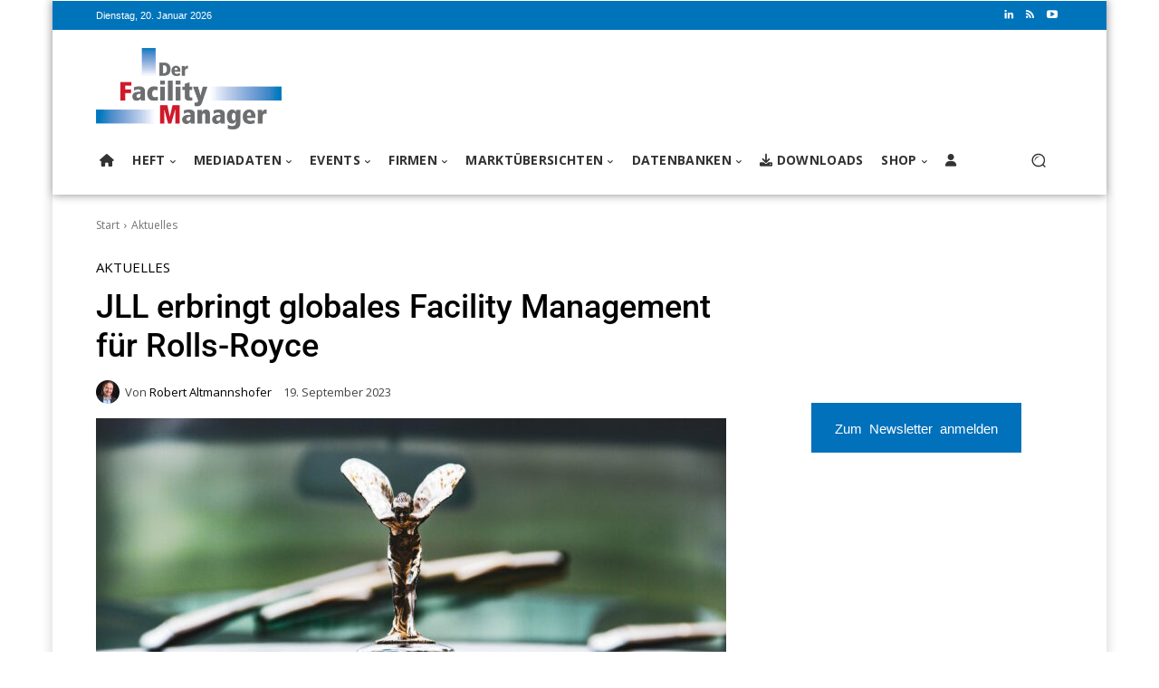

--- FILE ---
content_type: text/html; charset=UTF-8
request_url: https://www.facility-manager.de/aktuelles/jll-erbringt-globales-facility-management-fuer-rolls-royce/
body_size: 71312
content:
<!doctype html >
<html dir="ltr" lang="de" prefix="og: https://ogp.me/ns#">
<head><meta charset="UTF-8" /><script>if(navigator.userAgent.match(/MSIE|Internet Explorer/i)||navigator.userAgent.match(/Trident\/7\..*?rv:11/i)){var href=document.location.href;if(!href.match(/[?&]nowprocket/)){if(href.indexOf("?")==-1){if(href.indexOf("#")==-1){document.location.href=href+"?nowprocket=1"}else{document.location.href=href.replace("#","?nowprocket=1#")}}else{if(href.indexOf("#")==-1){document.location.href=href+"&nowprocket=1"}else{document.location.href=href.replace("#","&nowprocket=1#")}}}}</script><script>(()=>{class RocketLazyLoadScripts{constructor(){this.v="2.0.4",this.userEvents=["keydown","keyup","mousedown","mouseup","mousemove","mouseover","mouseout","touchmove","touchstart","touchend","touchcancel","wheel","click","dblclick","input"],this.attributeEvents=["onblur","onclick","oncontextmenu","ondblclick","onfocus","onmousedown","onmouseenter","onmouseleave","onmousemove","onmouseout","onmouseover","onmouseup","onmousewheel","onscroll","onsubmit"]}async t(){this.i(),this.o(),/iP(ad|hone)/.test(navigator.userAgent)&&this.h(),this.u(),this.l(this),this.m(),this.k(this),this.p(this),this._(),await Promise.all([this.R(),this.L()]),this.lastBreath=Date.now(),this.S(this),this.P(),this.D(),this.O(),this.M(),await this.C(this.delayedScripts.normal),await this.C(this.delayedScripts.defer),await this.C(this.delayedScripts.async),await this.T(),await this.F(),await this.j(),await this.A(),window.dispatchEvent(new Event("rocket-allScriptsLoaded")),this.everythingLoaded=!0,this.lastTouchEnd&&await new Promise(t=>setTimeout(t,500-Date.now()+this.lastTouchEnd)),this.I(),this.H(),this.U(),this.W()}i(){this.CSPIssue=sessionStorage.getItem("rocketCSPIssue"),document.addEventListener("securitypolicyviolation",t=>{this.CSPIssue||"script-src-elem"!==t.violatedDirective||"data"!==t.blockedURI||(this.CSPIssue=!0,sessionStorage.setItem("rocketCSPIssue",!0))},{isRocket:!0})}o(){window.addEventListener("pageshow",t=>{this.persisted=t.persisted,this.realWindowLoadedFired=!0},{isRocket:!0}),window.addEventListener("pagehide",()=>{this.onFirstUserAction=null},{isRocket:!0})}h(){let t;function e(e){t=e}window.addEventListener("touchstart",e,{isRocket:!0}),window.addEventListener("touchend",function i(o){o.changedTouches[0]&&t.changedTouches[0]&&Math.abs(o.changedTouches[0].pageX-t.changedTouches[0].pageX)<10&&Math.abs(o.changedTouches[0].pageY-t.changedTouches[0].pageY)<10&&o.timeStamp-t.timeStamp<200&&(window.removeEventListener("touchstart",e,{isRocket:!0}),window.removeEventListener("touchend",i,{isRocket:!0}),"INPUT"===o.target.tagName&&"text"===o.target.type||(o.target.dispatchEvent(new TouchEvent("touchend",{target:o.target,bubbles:!0})),o.target.dispatchEvent(new MouseEvent("mouseover",{target:o.target,bubbles:!0})),o.target.dispatchEvent(new PointerEvent("click",{target:o.target,bubbles:!0,cancelable:!0,detail:1,clientX:o.changedTouches[0].clientX,clientY:o.changedTouches[0].clientY})),event.preventDefault()))},{isRocket:!0})}q(t){this.userActionTriggered||("mousemove"!==t.type||this.firstMousemoveIgnored?"keyup"===t.type||"mouseover"===t.type||"mouseout"===t.type||(this.userActionTriggered=!0,this.onFirstUserAction&&this.onFirstUserAction()):this.firstMousemoveIgnored=!0),"click"===t.type&&t.preventDefault(),t.stopPropagation(),t.stopImmediatePropagation(),"touchstart"===this.lastEvent&&"touchend"===t.type&&(this.lastTouchEnd=Date.now()),"click"===t.type&&(this.lastTouchEnd=0),this.lastEvent=t.type,t.composedPath&&t.composedPath()[0].getRootNode()instanceof ShadowRoot&&(t.rocketTarget=t.composedPath()[0]),this.savedUserEvents.push(t)}u(){this.savedUserEvents=[],this.userEventHandler=this.q.bind(this),this.userEvents.forEach(t=>window.addEventListener(t,this.userEventHandler,{passive:!1,isRocket:!0})),document.addEventListener("visibilitychange",this.userEventHandler,{isRocket:!0})}U(){this.userEvents.forEach(t=>window.removeEventListener(t,this.userEventHandler,{passive:!1,isRocket:!0})),document.removeEventListener("visibilitychange",this.userEventHandler,{isRocket:!0}),this.savedUserEvents.forEach(t=>{(t.rocketTarget||t.target).dispatchEvent(new window[t.constructor.name](t.type,t))})}m(){const t="return false",e=Array.from(this.attributeEvents,t=>"data-rocket-"+t),i="["+this.attributeEvents.join("],[")+"]",o="[data-rocket-"+this.attributeEvents.join("],[data-rocket-")+"]",s=(e,i,o)=>{o&&o!==t&&(e.setAttribute("data-rocket-"+i,o),e["rocket"+i]=new Function("event",o),e.setAttribute(i,t))};new MutationObserver(t=>{for(const n of t)"attributes"===n.type&&(n.attributeName.startsWith("data-rocket-")||this.everythingLoaded?n.attributeName.startsWith("data-rocket-")&&this.everythingLoaded&&this.N(n.target,n.attributeName.substring(12)):s(n.target,n.attributeName,n.target.getAttribute(n.attributeName))),"childList"===n.type&&n.addedNodes.forEach(t=>{if(t.nodeType===Node.ELEMENT_NODE)if(this.everythingLoaded)for(const i of[t,...t.querySelectorAll(o)])for(const t of i.getAttributeNames())e.includes(t)&&this.N(i,t.substring(12));else for(const e of[t,...t.querySelectorAll(i)])for(const t of e.getAttributeNames())this.attributeEvents.includes(t)&&s(e,t,e.getAttribute(t))})}).observe(document,{subtree:!0,childList:!0,attributeFilter:[...this.attributeEvents,...e]})}I(){this.attributeEvents.forEach(t=>{document.querySelectorAll("[data-rocket-"+t+"]").forEach(e=>{this.N(e,t)})})}N(t,e){const i=t.getAttribute("data-rocket-"+e);i&&(t.setAttribute(e,i),t.removeAttribute("data-rocket-"+e))}k(t){Object.defineProperty(HTMLElement.prototype,"onclick",{get(){return this.rocketonclick||null},set(e){this.rocketonclick=e,this.setAttribute(t.everythingLoaded?"onclick":"data-rocket-onclick","this.rocketonclick(event)")}})}S(t){function e(e,i){let o=e[i];e[i]=null,Object.defineProperty(e,i,{get:()=>o,set(s){t.everythingLoaded?o=s:e["rocket"+i]=o=s}})}e(document,"onreadystatechange"),e(window,"onload"),e(window,"onpageshow");try{Object.defineProperty(document,"readyState",{get:()=>t.rocketReadyState,set(e){t.rocketReadyState=e},configurable:!0}),document.readyState="loading"}catch(t){console.log("WPRocket DJE readyState conflict, bypassing")}}l(t){this.originalAddEventListener=EventTarget.prototype.addEventListener,this.originalRemoveEventListener=EventTarget.prototype.removeEventListener,this.savedEventListeners=[],EventTarget.prototype.addEventListener=function(e,i,o){o&&o.isRocket||!t.B(e,this)&&!t.userEvents.includes(e)||t.B(e,this)&&!t.userActionTriggered||e.startsWith("rocket-")||t.everythingLoaded?t.originalAddEventListener.call(this,e,i,o):(t.savedEventListeners.push({target:this,remove:!1,type:e,func:i,options:o}),"mouseenter"!==e&&"mouseleave"!==e||t.originalAddEventListener.call(this,e,t.savedUserEvents.push,o))},EventTarget.prototype.removeEventListener=function(e,i,o){o&&o.isRocket||!t.B(e,this)&&!t.userEvents.includes(e)||t.B(e,this)&&!t.userActionTriggered||e.startsWith("rocket-")||t.everythingLoaded?t.originalRemoveEventListener.call(this,e,i,o):t.savedEventListeners.push({target:this,remove:!0,type:e,func:i,options:o})}}J(t,e){this.savedEventListeners=this.savedEventListeners.filter(i=>{let o=i.type,s=i.target||window;return e!==o||t!==s||(this.B(o,s)&&(i.type="rocket-"+o),this.$(i),!1)})}H(){EventTarget.prototype.addEventListener=this.originalAddEventListener,EventTarget.prototype.removeEventListener=this.originalRemoveEventListener,this.savedEventListeners.forEach(t=>this.$(t))}$(t){t.remove?this.originalRemoveEventListener.call(t.target,t.type,t.func,t.options):this.originalAddEventListener.call(t.target,t.type,t.func,t.options)}p(t){let e;function i(e){return t.everythingLoaded?e:e.split(" ").map(t=>"load"===t||t.startsWith("load.")?"rocket-jquery-load":t).join(" ")}function o(o){function s(e){const s=o.fn[e];o.fn[e]=o.fn.init.prototype[e]=function(){return this[0]===window&&t.userActionTriggered&&("string"==typeof arguments[0]||arguments[0]instanceof String?arguments[0]=i(arguments[0]):"object"==typeof arguments[0]&&Object.keys(arguments[0]).forEach(t=>{const e=arguments[0][t];delete arguments[0][t],arguments[0][i(t)]=e})),s.apply(this,arguments),this}}if(o&&o.fn&&!t.allJQueries.includes(o)){const e={DOMContentLoaded:[],"rocket-DOMContentLoaded":[]};for(const t in e)document.addEventListener(t,()=>{e[t].forEach(t=>t())},{isRocket:!0});o.fn.ready=o.fn.init.prototype.ready=function(i){function s(){parseInt(o.fn.jquery)>2?setTimeout(()=>i.bind(document)(o)):i.bind(document)(o)}return"function"==typeof i&&(t.realDomReadyFired?!t.userActionTriggered||t.fauxDomReadyFired?s():e["rocket-DOMContentLoaded"].push(s):e.DOMContentLoaded.push(s)),o([])},s("on"),s("one"),s("off"),t.allJQueries.push(o)}e=o}t.allJQueries=[],o(window.jQuery),Object.defineProperty(window,"jQuery",{get:()=>e,set(t){o(t)}})}P(){const t=new Map;document.write=document.writeln=function(e){const i=document.currentScript,o=document.createRange(),s=i.parentElement;let n=t.get(i);void 0===n&&(n=i.nextSibling,t.set(i,n));const c=document.createDocumentFragment();o.setStart(c,0),c.appendChild(o.createContextualFragment(e)),s.insertBefore(c,n)}}async R(){return new Promise(t=>{this.userActionTriggered?t():this.onFirstUserAction=t})}async L(){return new Promise(t=>{document.addEventListener("DOMContentLoaded",()=>{this.realDomReadyFired=!0,t()},{isRocket:!0})})}async j(){return this.realWindowLoadedFired?Promise.resolve():new Promise(t=>{window.addEventListener("load",t,{isRocket:!0})})}M(){this.pendingScripts=[];this.scriptsMutationObserver=new MutationObserver(t=>{for(const e of t)e.addedNodes.forEach(t=>{"SCRIPT"!==t.tagName||t.noModule||t.isWPRocket||this.pendingScripts.push({script:t,promise:new Promise(e=>{const i=()=>{const i=this.pendingScripts.findIndex(e=>e.script===t);i>=0&&this.pendingScripts.splice(i,1),e()};t.addEventListener("load",i,{isRocket:!0}),t.addEventListener("error",i,{isRocket:!0}),setTimeout(i,1e3)})})})}),this.scriptsMutationObserver.observe(document,{childList:!0,subtree:!0})}async F(){await this.X(),this.pendingScripts.length?(await this.pendingScripts[0].promise,await this.F()):this.scriptsMutationObserver.disconnect()}D(){this.delayedScripts={normal:[],async:[],defer:[]},document.querySelectorAll("script[type$=rocketlazyloadscript]").forEach(t=>{t.hasAttribute("data-rocket-src")?t.hasAttribute("async")&&!1!==t.async?this.delayedScripts.async.push(t):t.hasAttribute("defer")&&!1!==t.defer||"module"===t.getAttribute("data-rocket-type")?this.delayedScripts.defer.push(t):this.delayedScripts.normal.push(t):this.delayedScripts.normal.push(t)})}async _(){await this.L();let t=[];document.querySelectorAll("script[type$=rocketlazyloadscript][data-rocket-src]").forEach(e=>{let i=e.getAttribute("data-rocket-src");if(i&&!i.startsWith("data:")){i.startsWith("//")&&(i=location.protocol+i);try{const o=new URL(i).origin;o!==location.origin&&t.push({src:o,crossOrigin:e.crossOrigin||"module"===e.getAttribute("data-rocket-type")})}catch(t){}}}),t=[...new Map(t.map(t=>[JSON.stringify(t),t])).values()],this.Y(t,"preconnect")}async G(t){if(await this.K(),!0!==t.noModule||!("noModule"in HTMLScriptElement.prototype))return new Promise(e=>{let i;function o(){(i||t).setAttribute("data-rocket-status","executed"),e()}try{if(navigator.userAgent.includes("Firefox/")||""===navigator.vendor||this.CSPIssue)i=document.createElement("script"),[...t.attributes].forEach(t=>{let e=t.nodeName;"type"!==e&&("data-rocket-type"===e&&(e="type"),"data-rocket-src"===e&&(e="src"),i.setAttribute(e,t.nodeValue))}),t.text&&(i.text=t.text),t.nonce&&(i.nonce=t.nonce),i.hasAttribute("src")?(i.addEventListener("load",o,{isRocket:!0}),i.addEventListener("error",()=>{i.setAttribute("data-rocket-status","failed-network"),e()},{isRocket:!0}),setTimeout(()=>{i.isConnected||e()},1)):(i.text=t.text,o()),i.isWPRocket=!0,t.parentNode.replaceChild(i,t);else{const i=t.getAttribute("data-rocket-type"),s=t.getAttribute("data-rocket-src");i?(t.type=i,t.removeAttribute("data-rocket-type")):t.removeAttribute("type"),t.addEventListener("load",o,{isRocket:!0}),t.addEventListener("error",i=>{this.CSPIssue&&i.target.src.startsWith("data:")?(console.log("WPRocket: CSP fallback activated"),t.removeAttribute("src"),this.G(t).then(e)):(t.setAttribute("data-rocket-status","failed-network"),e())},{isRocket:!0}),s?(t.fetchPriority="high",t.removeAttribute("data-rocket-src"),t.src=s):t.src="data:text/javascript;base64,"+window.btoa(unescape(encodeURIComponent(t.text)))}}catch(i){t.setAttribute("data-rocket-status","failed-transform"),e()}});t.setAttribute("data-rocket-status","skipped")}async C(t){const e=t.shift();return e?(e.isConnected&&await this.G(e),this.C(t)):Promise.resolve()}O(){this.Y([...this.delayedScripts.normal,...this.delayedScripts.defer,...this.delayedScripts.async],"preload")}Y(t,e){this.trash=this.trash||[];let i=!0;var o=document.createDocumentFragment();t.forEach(t=>{const s=t.getAttribute&&t.getAttribute("data-rocket-src")||t.src;if(s&&!s.startsWith("data:")){const n=document.createElement("link");n.href=s,n.rel=e,"preconnect"!==e&&(n.as="script",n.fetchPriority=i?"high":"low"),t.getAttribute&&"module"===t.getAttribute("data-rocket-type")&&(n.crossOrigin=!0),t.crossOrigin&&(n.crossOrigin=t.crossOrigin),t.integrity&&(n.integrity=t.integrity),t.nonce&&(n.nonce=t.nonce),o.appendChild(n),this.trash.push(n),i=!1}}),document.head.appendChild(o)}W(){this.trash.forEach(t=>t.remove())}async T(){try{document.readyState="interactive"}catch(t){}this.fauxDomReadyFired=!0;try{await this.K(),this.J(document,"readystatechange"),document.dispatchEvent(new Event("rocket-readystatechange")),await this.K(),document.rocketonreadystatechange&&document.rocketonreadystatechange(),await this.K(),this.J(document,"DOMContentLoaded"),document.dispatchEvent(new Event("rocket-DOMContentLoaded")),await this.K(),this.J(window,"DOMContentLoaded"),window.dispatchEvent(new Event("rocket-DOMContentLoaded"))}catch(t){console.error(t)}}async A(){try{document.readyState="complete"}catch(t){}try{await this.K(),this.J(document,"readystatechange"),document.dispatchEvent(new Event("rocket-readystatechange")),await this.K(),document.rocketonreadystatechange&&document.rocketonreadystatechange(),await this.K(),this.J(window,"load"),window.dispatchEvent(new Event("rocket-load")),await this.K(),window.rocketonload&&window.rocketonload(),await this.K(),this.allJQueries.forEach(t=>t(window).trigger("rocket-jquery-load")),await this.K(),this.J(window,"pageshow");const t=new Event("rocket-pageshow");t.persisted=this.persisted,window.dispatchEvent(t),await this.K(),window.rocketonpageshow&&window.rocketonpageshow({persisted:this.persisted})}catch(t){console.error(t)}}async K(){Date.now()-this.lastBreath>45&&(await this.X(),this.lastBreath=Date.now())}async X(){return document.hidden?new Promise(t=>setTimeout(t)):new Promise(t=>requestAnimationFrame(t))}B(t,e){return e===document&&"readystatechange"===t||(e===document&&"DOMContentLoaded"===t||(e===window&&"DOMContentLoaded"===t||(e===window&&"load"===t||e===window&&"pageshow"===t)))}static run(){(new RocketLazyLoadScripts).t()}}RocketLazyLoadScripts.run()})();</script>
    
    
    <meta name="viewport" content="width=device-width, initial-scale=1.0">
    <link rel="pingback" href="https://www.facility-manager.de/xmlrpc.php" />
    	<style>img:is([sizes="auto" i], [sizes^="auto," i]) { contain-intrinsic-size: 3000px 1500px }</style>
	
		<!-- All in One SEO Pro 4.9.1 - aioseo.com -->
		<title>JLL erbringt globales Facility Management für Rolls-Royce | Der Facility Manager - Gebäude und Anlagen besser planen, bauen, bewirtschaften</title>
	<meta name="description" content="Rolls-Royce hat JLL mit dem globalen Facility Management für sein Immobilienportfolio in China, Deutschland, Indien, Singapur, Großbritannien und den USA beauftragt. Im Rahmen des Zehnjahresvertrags wird JLL ab Februar 2024 als exklusiver strategischer Partner fungieren und eine Fläche von 1,4 Mio. m² an 44 Standorten in sechs Ländern verwalten – darunter Produktionsstätten, Lagerhäuser und Büroflächen." />
	<meta name="robots" content="max-image-preview:large" />
	<meta name="author" content="Robert Altmannshofer"/>
	<meta name="google-site-verification" content="dmUChNAK9_a2BZIF_-5DFH1aX9YlB4Nlk7qf7MgfnxE" />
	<meta name="keywords" content="facility management,global fm,jll,rolls-royce" />
	<link rel="canonical" href="https://www.facility-manager.de/aktuelles/jll-erbringt-globales-facility-management-fuer-rolls-royce/" />
	<meta name="generator" content="All in One SEO Pro (AIOSEO) 4.9.1" />
		<meta property="og:locale" content="de_DE" />
		<meta property="og:site_name" content="Der Facility Manager - Gebäude und Anlagen besser planen, bauen, bewirtschaften | Deutschlands meistabonnierte Fachzeitschrift rund um das Thema Facility Management" />
		<meta property="og:type" content="article" />
		<meta property="og:title" content="JLL erbringt globales Facility Management für Rolls-Royce | Der Facility Manager - Gebäude und Anlagen besser planen, bauen, bewirtschaften" />
		<meta property="og:description" content="Rolls-Royce hat JLL mit dem globalen Facility Management für sein Immobilienportfolio in China, Deutschland, Indien, Singapur, Großbritannien und den USA beauftragt. Im Rahmen des Zehnjahresvertrags wird JLL ab Februar 2024 als exklusiver strategischer Partner fungieren und eine Fläche von 1,4 Mio. m² an 44 Standorten in sechs Ländern verwalten – darunter Produktionsstätten, Lagerhäuser und Büroflächen." />
		<meta property="og:url" content="https://www.facility-manager.de/aktuelles/jll-erbringt-globales-facility-management-fuer-rolls-royce/" />
		<meta property="og:image" content="https://www.facility-manager.de/wp-content/uploads/2023/09/Rolls-Royce-JLL-FM-philippe-oursel-unsplash.jpg" />
		<meta property="og:image:secure_url" content="https://www.facility-manager.de/wp-content/uploads/2023/09/Rolls-Royce-JLL-FM-philippe-oursel-unsplash.jpg" />
		<meta property="og:image:width" content="2400" />
		<meta property="og:image:height" content="1573" />
		<meta property="article:published_time" content="2023-09-19T15:34:42+00:00" />
		<meta property="article:modified_time" content="2023-09-19T15:34:42+00:00" />
		<meta name="twitter:card" content="summary" />
		<meta name="twitter:title" content="JLL erbringt globales Facility Management für Rolls-Royce | Der Facility Manager - Gebäude und Anlagen besser planen, bauen, bewirtschaften" />
		<meta name="twitter:description" content="Rolls-Royce hat JLL mit dem globalen Facility Management für sein Immobilienportfolio in China, Deutschland, Indien, Singapur, Großbritannien und den USA beauftragt. Im Rahmen des Zehnjahresvertrags wird JLL ab Februar 2024 als exklusiver strategischer Partner fungieren und eine Fläche von 1,4 Mio. m² an 44 Standorten in sechs Ländern verwalten – darunter Produktionsstätten, Lagerhäuser und Büroflächen." />
		<meta name="twitter:image" content="https://www.facility-manager.de/wp-content/uploads/2023/09/Rolls-Royce-JLL-FM-philippe-oursel-unsplash.jpg" />
		<script type="application/ld+json" class="aioseo-schema">
			{"@context":"https:\/\/schema.org","@graph":[{"@type":"Article","@id":"https:\/\/www.facility-manager.de\/aktuelles\/jll-erbringt-globales-facility-management-fuer-rolls-royce\/#article","name":"JLL erbringt globales Facility Management f\u00fcr Rolls-Royce | Der Facility Manager - Geb\u00e4ude und Anlagen besser planen, bauen, bewirtschaften","headline":"JLL erbringt globales Facility Management f\u00fcr Rolls-Royce","author":{"@id":"https:\/\/www.facility-manager.de\/author\/robert\/#author"},"publisher":{"@id":"https:\/\/www.facility-manager.de\/#organization"},"image":{"@type":"ImageObject","url":"https:\/\/www.facility-manager.de\/wp-content\/uploads\/2023\/09\/Rolls-Royce-JLL-FM-philippe-oursel-unsplash.jpg","width":2400,"height":1573,"caption":"Rolls-Royce hat JLL mit dem globalen Facility Management beauftragt. Foto von Philippe Oursel auf Unsplash"},"datePublished":"2023-09-19T17:34:42+02:00","dateModified":"2023-09-19T17:34:42+02:00","inLanguage":"de-DE-formal","mainEntityOfPage":{"@id":"https:\/\/www.facility-manager.de\/aktuelles\/jll-erbringt-globales-facility-management-fuer-rolls-royce\/#webpage"},"isPartOf":{"@id":"https:\/\/www.facility-manager.de\/aktuelles\/jll-erbringt-globales-facility-management-fuer-rolls-royce\/#webpage"},"articleSection":"Aktuelles, facility management, Global FM, JLL, Rolls-Royce"},{"@type":"BreadcrumbList","@id":"https:\/\/www.facility-manager.de\/aktuelles\/jll-erbringt-globales-facility-management-fuer-rolls-royce\/#breadcrumblist","itemListElement":[{"@type":"ListItem","@id":"https:\/\/www.facility-manager.de#listItem","position":1,"name":"Home","item":"https:\/\/www.facility-manager.de","nextItem":{"@type":"ListItem","@id":"https:\/\/www.facility-manager.de\/category\/aktuelles\/#listItem","name":"Aktuelles"}},{"@type":"ListItem","@id":"https:\/\/www.facility-manager.de\/category\/aktuelles\/#listItem","position":2,"name":"Aktuelles","item":"https:\/\/www.facility-manager.de\/category\/aktuelles\/","nextItem":{"@type":"ListItem","@id":"https:\/\/www.facility-manager.de\/aktuelles\/jll-erbringt-globales-facility-management-fuer-rolls-royce\/#listItem","name":"JLL erbringt globales Facility Management f\u00fcr Rolls-Royce"},"previousItem":{"@type":"ListItem","@id":"https:\/\/www.facility-manager.de#listItem","name":"Home"}},{"@type":"ListItem","@id":"https:\/\/www.facility-manager.de\/aktuelles\/jll-erbringt-globales-facility-management-fuer-rolls-royce\/#listItem","position":3,"name":"JLL erbringt globales Facility Management f\u00fcr Rolls-Royce","previousItem":{"@type":"ListItem","@id":"https:\/\/www.facility-manager.de\/category\/aktuelles\/#listItem","name":"Aktuelles"}}]},{"@type":"Organization","@id":"https:\/\/www.facility-manager.de\/#organization","name":"Der Facility Manager","description":"Deutschlands meistabonnierte Fachzeitschrift rund um das Thema Facility Management","url":"https:\/\/www.facility-manager.de\/","telephone":"+498233381333","logo":{"@type":"ImageObject","url":"https:\/\/www.facility-manager.de\/wp-content\/uploads\/2023\/02\/cropped-DFM-Logo_512x512.jpg","@id":"https:\/\/www.facility-manager.de\/aktuelles\/jll-erbringt-globales-facility-management-fuer-rolls-royce\/#organizationLogo","width":512,"height":512},"image":{"@id":"https:\/\/www.facility-manager.de\/aktuelles\/jll-erbringt-globales-facility-management-fuer-rolls-royce\/#organizationLogo"},"sameAs":["https:\/\/www.linkedin.com\/company\/der-facility-manager\/"]},{"@type":"Person","@id":"https:\/\/www.facility-manager.de\/author\/robert\/#author","url":"https:\/\/www.facility-manager.de\/author\/robert\/","name":"Robert Altmannshofer","image":{"@type":"ImageObject","@id":"https:\/\/www.facility-manager.de\/aktuelles\/jll-erbringt-globales-facility-management-fuer-rolls-royce\/#authorImage","url":"https:\/\/secure.gravatar.com\/avatar\/07a7a46660515a346fb8a152dee56d0996be905f762bbaa45726df34eeb40b4f?s=96&d=mm&r=g","width":96,"height":96,"caption":"Robert Altmannshofer"}},{"@type":"WebPage","@id":"https:\/\/www.facility-manager.de\/aktuelles\/jll-erbringt-globales-facility-management-fuer-rolls-royce\/#webpage","url":"https:\/\/www.facility-manager.de\/aktuelles\/jll-erbringt-globales-facility-management-fuer-rolls-royce\/","name":"JLL erbringt globales Facility Management f\u00fcr Rolls-Royce | Der Facility Manager - Geb\u00e4ude und Anlagen besser planen, bauen, bewirtschaften","description":"Rolls-Royce hat JLL mit dem globalen Facility Management f\u00fcr sein Immobilienportfolio in China, Deutschland, Indien, Singapur, Gro\u00dfbritannien und den USA beauftragt. Im Rahmen des Zehnjahresvertrags wird JLL ab Februar 2024 als exklusiver strategischer Partner fungieren und eine Fl\u00e4che von 1,4 Mio. m\u00b2 an 44 Standorten in sechs L\u00e4ndern verwalten \u2013 darunter Produktionsst\u00e4tten, Lagerh\u00e4user und B\u00fcrofl\u00e4chen.","inLanguage":"de-DE-formal","isPartOf":{"@id":"https:\/\/www.facility-manager.de\/#website"},"breadcrumb":{"@id":"https:\/\/www.facility-manager.de\/aktuelles\/jll-erbringt-globales-facility-management-fuer-rolls-royce\/#breadcrumblist"},"author":{"@id":"https:\/\/www.facility-manager.de\/author\/robert\/#author"},"creator":{"@id":"https:\/\/www.facility-manager.de\/author\/robert\/#author"},"image":{"@type":"ImageObject","url":"https:\/\/www.facility-manager.de\/wp-content\/uploads\/2023\/09\/Rolls-Royce-JLL-FM-philippe-oursel-unsplash.jpg","@id":"https:\/\/www.facility-manager.de\/aktuelles\/jll-erbringt-globales-facility-management-fuer-rolls-royce\/#mainImage","width":2400,"height":1573,"caption":"Rolls-Royce hat JLL mit dem globalen Facility Management beauftragt. Foto von Philippe Oursel auf Unsplash"},"primaryImageOfPage":{"@id":"https:\/\/www.facility-manager.de\/aktuelles\/jll-erbringt-globales-facility-management-fuer-rolls-royce\/#mainImage"},"datePublished":"2023-09-19T17:34:42+02:00","dateModified":"2023-09-19T17:34:42+02:00"},{"@type":"WebSite","@id":"https:\/\/www.facility-manager.de\/#website","url":"https:\/\/www.facility-manager.de\/","name":"Der Facility Manager - Geb\u00e4ude und Anlagen besser planen, bauen, bewirtschaften","description":"Deutschlands meistabonnierte Fachzeitschrift rund um das Thema Facility Management","inLanguage":"de-DE-formal","publisher":{"@id":"https:\/\/www.facility-manager.de\/#organization"}}]}
		</script>
		<!-- All in One SEO Pro -->

<link rel='dns-prefetch' href='//fonts.googleapis.com' />
<link rel='dns-prefetch' href='//use.fontawesome.com' />
<link rel="alternate" type="application/rss+xml" title="Der Facility Manager - Gebäude und Anlagen besser planen, bauen, bewirtschaften &raquo; Feed" href="https://www.facility-manager.de/feed/" />
<link rel="alternate" type="application/rss+xml" title="Der Facility Manager - Gebäude und Anlagen besser planen, bauen, bewirtschaften &raquo; Kommentar-Feed" href="https://www.facility-manager.de/comments/feed/" />
<link rel="alternate" type="application/rss+xml" title="Der Facility Manager - Gebäude und Anlagen besser planen, bauen, bewirtschaften &raquo; JLL erbringt globales Facility Management für Rolls-Royce-Kommentar-Feed" href="https://www.facility-manager.de/aktuelles/jll-erbringt-globales-facility-management-fuer-rolls-royce/feed/" />
<style id='wp-emoji-styles-inline-css' type='text/css'>

	img.wp-smiley, img.emoji {
		display: inline !important;
		border: none !important;
		box-shadow: none !important;
		height: 1em !important;
		width: 1em !important;
		margin: 0 0.07em !important;
		vertical-align: -0.1em !important;
		background: none !important;
		padding: 0 !important;
	}
</style>
<link rel='stylesheet' id='wp-block-library-css' href='https://www.facility-manager.de/wp-includes/css/dist/block-library/style.min.css?ver=6.8.3' type='text/css' media='all' />
<style id='classic-theme-styles-inline-css' type='text/css'>
/*! This file is auto-generated */
.wp-block-button__link{color:#fff;background-color:#32373c;border-radius:9999px;box-shadow:none;text-decoration:none;padding:calc(.667em + 2px) calc(1.333em + 2px);font-size:1.125em}.wp-block-file__button{background:#32373c;color:#fff;text-decoration:none}
</style>
<link data-minify="1" rel='stylesheet' id='aioseo/css/src/vue/standalone/blocks/table-of-contents/global.scss-css' href='https://www.facility-manager.de/wp-content/cache/min/1/wp-content/plugins/all-in-one-seo-pack-pro/dist/Pro/assets/css/table-of-contents/global.e90f6d47.css?ver=1768483288' type='text/css' media='all' />
<link data-minify="1" rel='stylesheet' id='aioseo/css/src/vue/standalone/blocks/pro/recipe/global.scss-css' href='https://www.facility-manager.de/wp-content/cache/min/1/wp-content/plugins/all-in-one-seo-pack-pro/dist/Pro/assets/css/recipe/global.67a3275f.css?ver=1768483288' type='text/css' media='all' />
<link data-minify="1" rel='stylesheet' id='aioseo/css/src/vue/standalone/blocks/pro/product/global.scss-css' href='https://www.facility-manager.de/wp-content/cache/min/1/wp-content/plugins/all-in-one-seo-pack-pro/dist/Pro/assets/css/product/global.61066cfb.css?ver=1768483288' type='text/css' media='all' />
<style id='font-awesome-svg-styles-default-inline-css' type='text/css'>
.svg-inline--fa {
  display: inline-block;
  height: 1em;
  overflow: visible;
  vertical-align: -.125em;
}
</style>
<link data-minify="1" rel='stylesheet' id='font-awesome-svg-styles-css' href='https://www.facility-manager.de/wp-content/cache/min/1/wp-content/uploads/font-awesome/v6.1.2/css/svg-with-js.css?ver=1768483288' type='text/css' media='all' />
<style id='font-awesome-svg-styles-inline-css' type='text/css'>
   .wp-block-font-awesome-icon svg::before,
   .wp-rich-text-font-awesome-icon svg::before {content: unset;}
</style>
<style id='global-styles-inline-css' type='text/css'>
:root{--wp--preset--aspect-ratio--square: 1;--wp--preset--aspect-ratio--4-3: 4/3;--wp--preset--aspect-ratio--3-4: 3/4;--wp--preset--aspect-ratio--3-2: 3/2;--wp--preset--aspect-ratio--2-3: 2/3;--wp--preset--aspect-ratio--16-9: 16/9;--wp--preset--aspect-ratio--9-16: 9/16;--wp--preset--color--black: #000000;--wp--preset--color--cyan-bluish-gray: #abb8c3;--wp--preset--color--white: #ffffff;--wp--preset--color--pale-pink: #f78da7;--wp--preset--color--vivid-red: #cf2e2e;--wp--preset--color--luminous-vivid-orange: #ff6900;--wp--preset--color--luminous-vivid-amber: #fcb900;--wp--preset--color--light-green-cyan: #7bdcb5;--wp--preset--color--vivid-green-cyan: #00d084;--wp--preset--color--pale-cyan-blue: #8ed1fc;--wp--preset--color--vivid-cyan-blue: #0693e3;--wp--preset--color--vivid-purple: #9b51e0;--wp--preset--gradient--vivid-cyan-blue-to-vivid-purple: linear-gradient(135deg,rgba(6,147,227,1) 0%,rgb(155,81,224) 100%);--wp--preset--gradient--light-green-cyan-to-vivid-green-cyan: linear-gradient(135deg,rgb(122,220,180) 0%,rgb(0,208,130) 100%);--wp--preset--gradient--luminous-vivid-amber-to-luminous-vivid-orange: linear-gradient(135deg,rgba(252,185,0,1) 0%,rgba(255,105,0,1) 100%);--wp--preset--gradient--luminous-vivid-orange-to-vivid-red: linear-gradient(135deg,rgba(255,105,0,1) 0%,rgb(207,46,46) 100%);--wp--preset--gradient--very-light-gray-to-cyan-bluish-gray: linear-gradient(135deg,rgb(238,238,238) 0%,rgb(169,184,195) 100%);--wp--preset--gradient--cool-to-warm-spectrum: linear-gradient(135deg,rgb(74,234,220) 0%,rgb(151,120,209) 20%,rgb(207,42,186) 40%,rgb(238,44,130) 60%,rgb(251,105,98) 80%,rgb(254,248,76) 100%);--wp--preset--gradient--blush-light-purple: linear-gradient(135deg,rgb(255,206,236) 0%,rgb(152,150,240) 100%);--wp--preset--gradient--blush-bordeaux: linear-gradient(135deg,rgb(254,205,165) 0%,rgb(254,45,45) 50%,rgb(107,0,62) 100%);--wp--preset--gradient--luminous-dusk: linear-gradient(135deg,rgb(255,203,112) 0%,rgb(199,81,192) 50%,rgb(65,88,208) 100%);--wp--preset--gradient--pale-ocean: linear-gradient(135deg,rgb(255,245,203) 0%,rgb(182,227,212) 50%,rgb(51,167,181) 100%);--wp--preset--gradient--electric-grass: linear-gradient(135deg,rgb(202,248,128) 0%,rgb(113,206,126) 100%);--wp--preset--gradient--midnight: linear-gradient(135deg,rgb(2,3,129) 0%,rgb(40,116,252) 100%);--wp--preset--font-size--small: 11px;--wp--preset--font-size--medium: 20px;--wp--preset--font-size--large: 32px;--wp--preset--font-size--x-large: 42px;--wp--preset--font-size--regular: 15px;--wp--preset--font-size--larger: 50px;--wp--preset--spacing--20: 0.44rem;--wp--preset--spacing--30: 0.67rem;--wp--preset--spacing--40: 1rem;--wp--preset--spacing--50: 1.5rem;--wp--preset--spacing--60: 2.25rem;--wp--preset--spacing--70: 3.38rem;--wp--preset--spacing--80: 5.06rem;--wp--preset--shadow--natural: 6px 6px 9px rgba(0, 0, 0, 0.2);--wp--preset--shadow--deep: 12px 12px 50px rgba(0, 0, 0, 0.4);--wp--preset--shadow--sharp: 6px 6px 0px rgba(0, 0, 0, 0.2);--wp--preset--shadow--outlined: 6px 6px 0px -3px rgba(255, 255, 255, 1), 6px 6px rgba(0, 0, 0, 1);--wp--preset--shadow--crisp: 6px 6px 0px rgba(0, 0, 0, 1);}:where(.is-layout-flex){gap: 0.5em;}:where(.is-layout-grid){gap: 0.5em;}body .is-layout-flex{display: flex;}.is-layout-flex{flex-wrap: wrap;align-items: center;}.is-layout-flex > :is(*, div){margin: 0;}body .is-layout-grid{display: grid;}.is-layout-grid > :is(*, div){margin: 0;}:where(.wp-block-columns.is-layout-flex){gap: 2em;}:where(.wp-block-columns.is-layout-grid){gap: 2em;}:where(.wp-block-post-template.is-layout-flex){gap: 1.25em;}:where(.wp-block-post-template.is-layout-grid){gap: 1.25em;}.has-black-color{color: var(--wp--preset--color--black) !important;}.has-cyan-bluish-gray-color{color: var(--wp--preset--color--cyan-bluish-gray) !important;}.has-white-color{color: var(--wp--preset--color--white) !important;}.has-pale-pink-color{color: var(--wp--preset--color--pale-pink) !important;}.has-vivid-red-color{color: var(--wp--preset--color--vivid-red) !important;}.has-luminous-vivid-orange-color{color: var(--wp--preset--color--luminous-vivid-orange) !important;}.has-luminous-vivid-amber-color{color: var(--wp--preset--color--luminous-vivid-amber) !important;}.has-light-green-cyan-color{color: var(--wp--preset--color--light-green-cyan) !important;}.has-vivid-green-cyan-color{color: var(--wp--preset--color--vivid-green-cyan) !important;}.has-pale-cyan-blue-color{color: var(--wp--preset--color--pale-cyan-blue) !important;}.has-vivid-cyan-blue-color{color: var(--wp--preset--color--vivid-cyan-blue) !important;}.has-vivid-purple-color{color: var(--wp--preset--color--vivid-purple) !important;}.has-black-background-color{background-color: var(--wp--preset--color--black) !important;}.has-cyan-bluish-gray-background-color{background-color: var(--wp--preset--color--cyan-bluish-gray) !important;}.has-white-background-color{background-color: var(--wp--preset--color--white) !important;}.has-pale-pink-background-color{background-color: var(--wp--preset--color--pale-pink) !important;}.has-vivid-red-background-color{background-color: var(--wp--preset--color--vivid-red) !important;}.has-luminous-vivid-orange-background-color{background-color: var(--wp--preset--color--luminous-vivid-orange) !important;}.has-luminous-vivid-amber-background-color{background-color: var(--wp--preset--color--luminous-vivid-amber) !important;}.has-light-green-cyan-background-color{background-color: var(--wp--preset--color--light-green-cyan) !important;}.has-vivid-green-cyan-background-color{background-color: var(--wp--preset--color--vivid-green-cyan) !important;}.has-pale-cyan-blue-background-color{background-color: var(--wp--preset--color--pale-cyan-blue) !important;}.has-vivid-cyan-blue-background-color{background-color: var(--wp--preset--color--vivid-cyan-blue) !important;}.has-vivid-purple-background-color{background-color: var(--wp--preset--color--vivid-purple) !important;}.has-black-border-color{border-color: var(--wp--preset--color--black) !important;}.has-cyan-bluish-gray-border-color{border-color: var(--wp--preset--color--cyan-bluish-gray) !important;}.has-white-border-color{border-color: var(--wp--preset--color--white) !important;}.has-pale-pink-border-color{border-color: var(--wp--preset--color--pale-pink) !important;}.has-vivid-red-border-color{border-color: var(--wp--preset--color--vivid-red) !important;}.has-luminous-vivid-orange-border-color{border-color: var(--wp--preset--color--luminous-vivid-orange) !important;}.has-luminous-vivid-amber-border-color{border-color: var(--wp--preset--color--luminous-vivid-amber) !important;}.has-light-green-cyan-border-color{border-color: var(--wp--preset--color--light-green-cyan) !important;}.has-vivid-green-cyan-border-color{border-color: var(--wp--preset--color--vivid-green-cyan) !important;}.has-pale-cyan-blue-border-color{border-color: var(--wp--preset--color--pale-cyan-blue) !important;}.has-vivid-cyan-blue-border-color{border-color: var(--wp--preset--color--vivid-cyan-blue) !important;}.has-vivid-purple-border-color{border-color: var(--wp--preset--color--vivid-purple) !important;}.has-vivid-cyan-blue-to-vivid-purple-gradient-background{background: var(--wp--preset--gradient--vivid-cyan-blue-to-vivid-purple) !important;}.has-light-green-cyan-to-vivid-green-cyan-gradient-background{background: var(--wp--preset--gradient--light-green-cyan-to-vivid-green-cyan) !important;}.has-luminous-vivid-amber-to-luminous-vivid-orange-gradient-background{background: var(--wp--preset--gradient--luminous-vivid-amber-to-luminous-vivid-orange) !important;}.has-luminous-vivid-orange-to-vivid-red-gradient-background{background: var(--wp--preset--gradient--luminous-vivid-orange-to-vivid-red) !important;}.has-very-light-gray-to-cyan-bluish-gray-gradient-background{background: var(--wp--preset--gradient--very-light-gray-to-cyan-bluish-gray) !important;}.has-cool-to-warm-spectrum-gradient-background{background: var(--wp--preset--gradient--cool-to-warm-spectrum) !important;}.has-blush-light-purple-gradient-background{background: var(--wp--preset--gradient--blush-light-purple) !important;}.has-blush-bordeaux-gradient-background{background: var(--wp--preset--gradient--blush-bordeaux) !important;}.has-luminous-dusk-gradient-background{background: var(--wp--preset--gradient--luminous-dusk) !important;}.has-pale-ocean-gradient-background{background: var(--wp--preset--gradient--pale-ocean) !important;}.has-electric-grass-gradient-background{background: var(--wp--preset--gradient--electric-grass) !important;}.has-midnight-gradient-background{background: var(--wp--preset--gradient--midnight) !important;}.has-small-font-size{font-size: var(--wp--preset--font-size--small) !important;}.has-medium-font-size{font-size: var(--wp--preset--font-size--medium) !important;}.has-large-font-size{font-size: var(--wp--preset--font-size--large) !important;}.has-x-large-font-size{font-size: var(--wp--preset--font-size--x-large) !important;}
:where(.wp-block-post-template.is-layout-flex){gap: 1.25em;}:where(.wp-block-post-template.is-layout-grid){gap: 1.25em;}
:where(.wp-block-columns.is-layout-flex){gap: 2em;}:where(.wp-block-columns.is-layout-grid){gap: 2em;}
:root :where(.wp-block-pullquote){font-size: 1.5em;line-height: 1.6;}
</style>
<link data-minify="1" rel='stylesheet' id='wpdm-fonticon-css' href='https://www.facility-manager.de/wp-content/cache/min/1/wp-content/plugins/download-manager/assets/wpdm-iconfont/css/wpdm-icons.css?ver=1768483288' type='text/css' media='all' />
<link rel='stylesheet' id='wpdm-front-css' href='https://www.facility-manager.de/wp-content/plugins/download-manager/assets/css/front.min.css?ver=6.8.3' type='text/css' media='all' />
<link data-minify="1" rel='stylesheet' id='css/e2pdf.frontend.global-css' href='https://www.facility-manager.de/wp-content/cache/min/1/wp-content/plugins/e2pdf/css/e2pdf.frontend.global.css?ver=1768483288' type='text/css' media='all' />
<link data-minify="1" rel='stylesheet' id='ihc_front_end_style-css' href='https://www.facility-manager.de/wp-content/cache/min/1/wp-content/plugins/indeed-membership-pro/assets/css/style.min.css?ver=1768483288' type='text/css' media='all' />
<link data-minify="1" rel='stylesheet' id='ihc_templates_style-css' href='https://www.facility-manager.de/wp-content/cache/min/1/wp-content/plugins/indeed-membership-pro/assets/css/templates.min.css?ver=1768483288' type='text/css' media='all' />
<link data-minify="1" rel='stylesheet' id='table-sorter-custom-css-css' href='https://www.facility-manager.de/wp-content/cache/min/1/wp-content/plugins/table-sorter/wp-style.css?ver=1768483288' type='text/css' media='all' />
<link data-minify="1" rel='stylesheet' id='woocommerce-layout-css' href='https://www.facility-manager.de/wp-content/cache/min/1/wp-content/plugins/woocommerce/assets/css/woocommerce-layout.css?ver=1768483288' type='text/css' media='all' />
<link data-minify="1" rel='stylesheet' id='woocommerce-smallscreen-css' href='https://www.facility-manager.de/wp-content/cache/min/1/wp-content/plugins/woocommerce/assets/css/woocommerce-smallscreen.css?ver=1768483288' type='text/css' media='only screen and (max-width: 768px)' />
<link data-minify="1" rel='stylesheet' id='woocommerce-general-css' href='https://www.facility-manager.de/wp-content/cache/min/1/wp-content/plugins/woocommerce/assets/css/woocommerce.css?ver=1768483288' type='text/css' media='all' />
<style id='woocommerce-inline-inline-css' type='text/css'>
.woocommerce form .form-row .required { visibility: visible; }
</style>
<link rel='stylesheet' id='learndash_quiz_front_css-css' href='//www.facility-manager.de/wp-content/plugins/sfwd-lms/themes/legacy/templates/learndash_quiz_front.min.css?ver=4.25.6' type='text/css' media='all' />
<link data-minify="1" rel='stylesheet' id='dashicons-css' href='https://www.facility-manager.de/wp-content/cache/min/1/wp-includes/css/dashicons.min.css?ver=1768483288' type='text/css' media='all' />
<link data-minify="1" rel='stylesheet' id='learndash-css' href='https://www.facility-manager.de/wp-content/cache/min/1/wp-content/plugins/sfwd-lms/src/assets/dist/css/styles.css?ver=1768483288' type='text/css' media='all' />
<link rel='stylesheet' id='jquery-dropdown-css-css' href='//www.facility-manager.de/wp-content/plugins/sfwd-lms/assets/css/jquery.dropdown.min.css?ver=4.25.6' type='text/css' media='all' />
<link rel='stylesheet' id='learndash_lesson_video-css' href='//www.facility-manager.de/wp-content/plugins/sfwd-lms/themes/legacy/templates/learndash_lesson_video.min.css?ver=4.25.6' type='text/css' media='all' />
<link data-minify="1" rel='stylesheet' id='learndash-admin-bar-css' href='https://www.facility-manager.de/wp-content/cache/min/1/wp-content/plugins/sfwd-lms/src/assets/dist/css/admin-bar/styles.css?ver=1768483288' type='text/css' media='all' />
<link data-minify="1" rel='stylesheet' id='learndash-course-grid-skin-grid-css' href='https://www.facility-manager.de/wp-content/cache/min/1/wp-content/plugins/sfwd-lms/includes/course-grid/templates/skins/grid/style.css?ver=1768483288' type='text/css' media='all' />
<link data-minify="1" rel='stylesheet' id='learndash-course-grid-pagination-css' href='https://www.facility-manager.de/wp-content/cache/min/1/wp-content/plugins/sfwd-lms/includes/course-grid/templates/pagination/style.css?ver=1768483288' type='text/css' media='all' />
<link data-minify="1" rel='stylesheet' id='learndash-course-grid-filter-css' href='https://www.facility-manager.de/wp-content/cache/min/1/wp-content/plugins/sfwd-lms/includes/course-grid/templates/filter/style.css?ver=1768483288' type='text/css' media='all' />
<link data-minify="1" rel='stylesheet' id='learndash-course-grid-card-grid-1-css' href='https://www.facility-manager.de/wp-content/cache/min/1/wp-content/plugins/sfwd-lms/includes/course-grid/templates/cards/grid-1/style.css?ver=1768483288' type='text/css' media='all' />
<link data-minify="1" rel='stylesheet' id='brands-styles-css' href='https://www.facility-manager.de/wp-content/cache/min/1/wp-content/plugins/woocommerce/assets/css/brands.css?ver=1768483288' type='text/css' media='all' />
<link data-minify="1" rel='stylesheet' id='td-plugin-multi-purpose-css' href='https://www.facility-manager.de/wp-content/cache/min/1/wp-content/plugins/td-composer/td-multi-purpose/style.css?ver=1768483288' type='text/css' media='all' />
<link rel='stylesheet' id='google-fonts-style-css' href='https://fonts.googleapis.com/css?family=Open+Sans%3A400%2C600%2C700%7CRoboto%3A400%2C600%2C700&#038;display=swap&#038;ver=12.7.3' type='text/css' media='all' />
<link data-minify="1" rel='stylesheet' id='learndash-front-css' href='https://www.facility-manager.de/wp-content/cache/min/1/wp-content/plugins/sfwd-lms/themes/ld30/assets/css/learndash.min.css?ver=1768483288' type='text/css' media='all' />
<link data-minify="1" rel='stylesheet' id='font-awesome-official-css' href='https://www.facility-manager.de/wp-content/cache/min/1/releases/v6.1.2/css/all.css?ver=1768483288' type='text/css' media='all' crossorigin="anonymous" />
<link data-minify="1" rel='stylesheet' id='td-theme-css' href='https://www.facility-manager.de/wp-content/cache/min/1/wp-content/themes/Newspaper/style.css?ver=1768483288' type='text/css' media='all' />
<style id='td-theme-inline-css' type='text/css'>@media (max-width:767px){.td-header-desktop-wrap{display:none}}@media (min-width:767px){.td-header-mobile-wrap{display:none}}</style>
<link data-minify="1" rel='stylesheet' id='td-theme-child-css' href='https://www.facility-manager.de/wp-content/cache/min/1/wp-content/themes/Newspaper-child/style.css?ver=1768483288' type='text/css' media='all' />
<link data-minify="1" rel='stylesheet' id='td-theme-woo-css' href='https://www.facility-manager.de/wp-content/cache/min/1/wp-content/themes/Newspaper/style-woocommerce.css?ver=1768483288' type='text/css' media='all' />
<link data-minify="1" rel='stylesheet' id='woocommerce-gzd-layout-css' href='https://www.facility-manager.de/wp-content/cache/min/1/wp-content/plugins/woocommerce-germanized/build/static/layout-styles.css?ver=1768483288' type='text/css' media='all' />
<style id='woocommerce-gzd-layout-inline-css' type='text/css'>
.woocommerce-checkout .shop_table { background-color: #eeeeee; } .product p.deposit-packaging-type { font-size: 1.25em !important; } p.woocommerce-shipping-destination { display: none; }
                .wc-gzd-nutri-score-value-a {
                    background: url(https://www.facility-manager.de/wp-content/plugins/woocommerce-germanized/assets/images/nutri-score-a.svg) no-repeat;
                }
                .wc-gzd-nutri-score-value-b {
                    background: url(https://www.facility-manager.de/wp-content/plugins/woocommerce-germanized/assets/images/nutri-score-b.svg) no-repeat;
                }
                .wc-gzd-nutri-score-value-c {
                    background: url(https://www.facility-manager.de/wp-content/plugins/woocommerce-germanized/assets/images/nutri-score-c.svg) no-repeat;
                }
                .wc-gzd-nutri-score-value-d {
                    background: url(https://www.facility-manager.de/wp-content/plugins/woocommerce-germanized/assets/images/nutri-score-d.svg) no-repeat;
                }
                .wc-gzd-nutri-score-value-e {
                    background: url(https://www.facility-manager.de/wp-content/plugins/woocommerce-germanized/assets/images/nutri-score-e.svg) no-repeat;
                }
            
</style>
<link data-minify="1" rel='stylesheet' id='boxzilla-css' href='https://www.facility-manager.de/wp-content/cache/min/1/wp-content/plugins/boxzilla/assets/css/styles.css?ver=1768483304' type='text/css' media='all' />
<link data-minify="1" rel='stylesheet' id='td-legacy-framework-front-style-css' href='https://www.facility-manager.de/wp-content/cache/min/1/wp-content/plugins/td-composer/legacy/Newspaper/assets/css/td_legacy_main.css?ver=1768483288' type='text/css' media='all' />
<link data-minify="1" rel='stylesheet' id='td-legacy-framework-woo-style-css' href='https://www.facility-manager.de/wp-content/cache/min/1/wp-content/plugins/td-composer/legacy/Newspaper/assets/css/td_legacy_woocommerce.css?ver=1768483288' type='text/css' media='all' />
<link data-minify="1" rel='stylesheet' id='tdb_style_cloud_templates_front-css' href='https://www.facility-manager.de/wp-content/cache/min/1/wp-content/plugins/td-cloud-library/assets/css/tdb_main.css?ver=1768483288' type='text/css' media='all' />
<style id='rocket-lazyload-inline-css' type='text/css'>
.rll-youtube-player{position:relative;padding-bottom:56.23%;height:0;overflow:hidden;max-width:100%;}.rll-youtube-player:focus-within{outline: 2px solid currentColor;outline-offset: 5px;}.rll-youtube-player iframe{position:absolute;top:0;left:0;width:100%;height:100%;z-index:100;background:0 0}.rll-youtube-player img{bottom:0;display:block;left:0;margin:auto;max-width:100%;width:100%;position:absolute;right:0;top:0;border:none;height:auto;-webkit-transition:.4s all;-moz-transition:.4s all;transition:.4s all}.rll-youtube-player img:hover{-webkit-filter:brightness(75%)}.rll-youtube-player .play{height:100%;width:100%;left:0;top:0;position:absolute;background:url(https://www.facility-manager.de/wp-content/plugins/wp-rocket/assets/img/youtube.png) no-repeat center;background-color: transparent !important;cursor:pointer;border:none;}
</style>
<link data-minify="1" rel='stylesheet' id='font-awesome-official-v4shim-css' href='https://www.facility-manager.de/wp-content/cache/min/1/releases/v6.1.2/css/v4-shims.css?ver=1768483288' type='text/css' media='all' crossorigin="anonymous" />
<script type="text/javascript" src="https://www.facility-manager.de/wp-includes/js/jquery/jquery.min.js?ver=3.7.1" id="jquery-core-js" data-rocket-defer defer></script>
<script type="text/javascript" src="https://www.facility-manager.de/wp-includes/js/jquery/jquery-migrate.min.js?ver=3.4.1" id="jquery-migrate-js" data-rocket-defer defer></script>
<script type="text/javascript" src="https://www.facility-manager.de/wp-content/plugins/download-manager/assets/js/wpdm.min.js?ver=6.8.3" id="wpdm-frontend-js-js" data-rocket-defer defer></script>
<script type="text/javascript" id="wpdm-frontjs-js-extra">
/* <![CDATA[ */
var wpdm_url = {"home":"https:\/\/www.facility-manager.de\/","site":"https:\/\/www.facility-manager.de\/","ajax":"https:\/\/www.facility-manager.de\/wp-admin\/admin-ajax.php"};
var wpdm_js = {"spinner":"<i class=\"wpdm-icon wpdm-sun wpdm-spin\"><\/i>","client_id":"5a8be1b6c2f22efc4cfb23302a94efe9"};
var wpdm_strings = {"pass_var":"Password Verified!","pass_var_q":"Bitte klicken Sie auf den folgenden Button, um den Download zu starten.","start_dl":"Download starten"};
/* ]]> */
</script>
<script type="text/javascript" src="https://www.facility-manager.de/wp-content/plugins/download-manager/assets/js/front.min.js?ver=3.3.32" id="wpdm-frontjs-js" data-rocket-defer defer></script>
<script data-minify="1" type="text/javascript" src="https://www.facility-manager.de/wp-content/cache/min/1/wp-content/plugins/e2pdf/js/e2pdf.frontend.js?ver=1768483288" id="js/e2pdf.frontend-js" data-rocket-defer defer></script>
<script type="text/javascript" id="ihc-front_end_js-js-extra">
/* <![CDATA[ */
var ihc_translated_labels = {"delete_level":"Are you sure you want to delete this membership?","cancel_level":"Are you sure you want to cancel this membership?"};
/* ]]> */
</script>
<script type="text/javascript" src="https://www.facility-manager.de/wp-content/plugins/indeed-membership-pro/assets/js/functions.min.js?ver=13.6" id="ihc-front_end_js-js" data-rocket-defer defer></script>
<script type="text/javascript" id="ihc-front_end_js-js-after">
/* <![CDATA[ */
var ihc_site_url='https://www.facility-manager.de';
var ihc_plugin_url='https://www.facility-manager.de/wp-content/plugins/indeed-membership-pro/';
var ihc_ajax_url='https://www.facility-manager.de/wp-admin/admin-ajax.php';
var ihcStripeMultiply='100';
/* ]]> */
</script>
<script type="text/javascript" src="https://www.facility-manager.de/wp-content/plugins/table-sorter/jquery.tablesorter.min.js?ver=6.8.3" id="table-sorter-js" data-rocket-defer defer></script>
<script data-minify="1" type="text/javascript" src="https://www.facility-manager.de/wp-content/cache/min/1/wp-content/plugins/table-sorter/jquery.metadata.js?ver=1768483288" id="table-sorter-metadata-js" data-rocket-defer defer></script>
<script data-minify="1" type="text/javascript" src="https://www.facility-manager.de/wp-content/cache/min/1/wp-content/plugins/table-sorter/wp-script.js?ver=1768483288" id="table-sorter-custom-js-js" data-rocket-defer defer></script>
<script type="text/javascript" src="https://www.facility-manager.de/wp-content/plugins/woocommerce/assets/js/jquery-blockui/jquery.blockUI.min.js?ver=2.7.0-wc.10.3.5" id="wc-jquery-blockui-js" defer="defer" data-wp-strategy="defer"></script>
<script type="text/javascript" id="wc-add-to-cart-js-extra">
/* <![CDATA[ */
var wc_add_to_cart_params = {"ajax_url":"\/wp-admin\/admin-ajax.php","wc_ajax_url":"\/?wc-ajax=%%endpoint%%","i18n_view_cart":"Warenkorb anzeigen","cart_url":"https:\/\/www.facility-manager.de\/warenkorb\/","is_cart":"","cart_redirect_after_add":"yes"};
/* ]]> */
</script>
<script type="text/javascript" src="https://www.facility-manager.de/wp-content/plugins/woocommerce/assets/js/frontend/add-to-cart.min.js?ver=10.3.5" id="wc-add-to-cart-js" defer="defer" data-wp-strategy="defer"></script>
<script type="text/javascript" src="https://www.facility-manager.de/wp-content/plugins/woocommerce/assets/js/js-cookie/js.cookie.min.js?ver=2.1.4-wc.10.3.5" id="wc-js-cookie-js" defer="defer" data-wp-strategy="defer"></script>
<script type="text/javascript" id="woocommerce-js-extra">
/* <![CDATA[ */
var woocommerce_params = {"ajax_url":"\/wp-admin\/admin-ajax.php","wc_ajax_url":"\/?wc-ajax=%%endpoint%%","i18n_password_show":"Passwort anzeigen","i18n_password_hide":"Passwort ausblenden"};
/* ]]> */
</script>
<script type="text/javascript" src="https://www.facility-manager.de/wp-content/plugins/woocommerce/assets/js/frontend/woocommerce.min.js?ver=10.3.5" id="woocommerce-js" defer="defer" data-wp-strategy="defer"></script>
<link rel="EditURI" type="application/rsd+xml" title="RSD" href="https://www.facility-manager.de/xmlrpc.php?rsd" />
<meta name="generator" content="WordPress 6.8.3" />
<meta name="generator" content="WooCommerce 10.3.5" />
<link rel='shortlink' href='https://www.facility-manager.de/?p=134711' />
<link rel="alternate" title="oEmbed (JSON)" type="application/json+oembed" href="https://www.facility-manager.de/wp-json/oembed/1.0/embed?url=https%3A%2F%2Fwww.facility-manager.de%2Faktuelles%2Fjll-erbringt-globales-facility-management-fuer-rolls-royce%2F" />
<link rel="alternate" title="oEmbed (XML)" type="text/xml+oembed" href="https://www.facility-manager.de/wp-json/oembed/1.0/embed?url=https%3A%2F%2Fwww.facility-manager.de%2Faktuelles%2Fjll-erbringt-globales-facility-management-fuer-rolls-royce%2F&#038;format=xml" />
<meta name='ump-hash' content='MTMuNnwwfDE='><meta name='ump-token' content='0db57fa0a8'><script type="rocketlazyloadscript">document.documentElement.className += " js";</script>
    <script>
        window.tdb_global_vars = {"wpRestUrl":"https:\/\/www.facility-manager.de\/wp-json\/","permalinkStructure":"\/%category%\/%postname%\/"};
        window.tdb_p_autoload_vars = {"isAjax":false,"isAdminBarShowing":false,"autoloadStatus":"off","origPostEditUrl":null};
    </script>
    
    <style id="tdb-global-colors">:root{--accent-color:#fff}</style>

    
		<noscript><style>.woocommerce-product-gallery{ opacity: 1 !important; }</style></noscript>
	<script type="rocketlazyloadscript">(()=>{var o=[],i={};["on","off","toggle","show"].forEach((l=>{i[l]=function(){o.push([l,arguments])}})),window.Boxzilla=i,window.boxzilla_queue=o})();</script>
<!-- JS generated by theme -->

<script type="text/javascript" id="td-generated-header-js">
    
    

	    var tdBlocksArray = []; //here we store all the items for the current page

	    // td_block class - each ajax block uses a object of this class for requests
	    function tdBlock() {
		    this.id = '';
		    this.block_type = 1; //block type id (1-234 etc)
		    this.atts = '';
		    this.td_column_number = '';
		    this.td_current_page = 1; //
		    this.post_count = 0; //from wp
		    this.found_posts = 0; //from wp
		    this.max_num_pages = 0; //from wp
		    this.td_filter_value = ''; //current live filter value
		    this.is_ajax_running = false;
		    this.td_user_action = ''; // load more or infinite loader (used by the animation)
		    this.header_color = '';
		    this.ajax_pagination_infinite_stop = ''; //show load more at page x
	    }

        // td_js_generator - mini detector
        ( function () {
            var htmlTag = document.getElementsByTagName("html")[0];

	        if ( navigator.userAgent.indexOf("MSIE 10.0") > -1 ) {
                htmlTag.className += ' ie10';
            }

            if ( !!navigator.userAgent.match(/Trident.*rv\:11\./) ) {
                htmlTag.className += ' ie11';
            }

	        if ( navigator.userAgent.indexOf("Edge") > -1 ) {
                htmlTag.className += ' ieEdge';
            }

            if ( /(iPad|iPhone|iPod)/g.test(navigator.userAgent) ) {
                htmlTag.className += ' td-md-is-ios';
            }

            var user_agent = navigator.userAgent.toLowerCase();
            if ( user_agent.indexOf("android") > -1 ) {
                htmlTag.className += ' td-md-is-android';
            }

            if ( -1 !== navigator.userAgent.indexOf('Mac OS X')  ) {
                htmlTag.className += ' td-md-is-os-x';
            }

            if ( /chrom(e|ium)/.test(navigator.userAgent.toLowerCase()) ) {
               htmlTag.className += ' td-md-is-chrome';
            }

            if ( -1 !== navigator.userAgent.indexOf('Firefox') ) {
                htmlTag.className += ' td-md-is-firefox';
            }

            if ( -1 !== navigator.userAgent.indexOf('Safari') && -1 === navigator.userAgent.indexOf('Chrome') ) {
                htmlTag.className += ' td-md-is-safari';
            }

            if( -1 !== navigator.userAgent.indexOf('IEMobile') ){
                htmlTag.className += ' td-md-is-iemobile';
            }

        })();

        var tdLocalCache = {};

        ( function () {
            "use strict";

            tdLocalCache = {
                data: {},
                remove: function (resource_id) {
                    delete tdLocalCache.data[resource_id];
                },
                exist: function (resource_id) {
                    return tdLocalCache.data.hasOwnProperty(resource_id) && tdLocalCache.data[resource_id] !== null;
                },
                get: function (resource_id) {
                    return tdLocalCache.data[resource_id];
                },
                set: function (resource_id, cachedData) {
                    tdLocalCache.remove(resource_id);
                    tdLocalCache.data[resource_id] = cachedData;
                }
            };
        })();

    
    
var td_viewport_interval_list=[{"limitBottom":767,"sidebarWidth":228},{"limitBottom":1018,"sidebarWidth":300},{"limitBottom":1140,"sidebarWidth":324}];
var td_animation_stack_effect="type0";
var tds_animation_stack=true;
var td_animation_stack_specific_selectors=".entry-thumb, img, .td-lazy-img";
var td_animation_stack_general_selectors=".td-animation-stack img, .td-animation-stack .entry-thumb, .post img, .td-animation-stack .td-lazy-img";
var tdc_is_installed="yes";
var tdc_domain_active=false;
var td_ajax_url="https:\/\/www.facility-manager.de\/wp-admin\/admin-ajax.php?td_theme_name=Newspaper&v=12.7.3";
var td_get_template_directory_uri="https:\/\/www.facility-manager.de\/wp-content\/plugins\/td-composer\/legacy\/common";
var tds_snap_menu="";
var tds_logo_on_sticky="";
var tds_header_style="";
var td_please_wait="Bitte warten...";
var td_email_user_pass_incorrect="Benutzername oder Passwort falsch!";
var td_email_user_incorrect="E-Mail-Adresse oder Benutzername falsch!";
var td_email_incorrect="E-Mail-Adresse nicht korrekt!";
var td_user_incorrect="Username incorrect!";
var td_email_user_empty="Email or username empty!";
var td_pass_empty="Pass empty!";
var td_pass_pattern_incorrect="Invalid Pass Pattern!";
var td_retype_pass_incorrect="Retyped Pass incorrect!";
var tds_more_articles_on_post_enable="";
var tds_more_articles_on_post_time_to_wait="";
var tds_more_articles_on_post_pages_distance_from_top=0;
var tds_captcha="";
var tds_theme_color_site_wide="#006cb5";
var tds_smart_sidebar="";
var tdThemeName="Newspaper";
var tdThemeNameWl="Newspaper";
var td_magnific_popup_translation_tPrev="Vorherige (Pfeiltaste links)";
var td_magnific_popup_translation_tNext="Weiter (rechte Pfeiltaste)";
var td_magnific_popup_translation_tCounter="%curr% von %total%";
var td_magnific_popup_translation_ajax_tError="Der Inhalt von %url% konnte nicht geladen werden.";
var td_magnific_popup_translation_image_tError="Das Bild #%curr% konnte nicht geladen werden.";
var tdBlockNonce="340161456c";
var tdMobileMenu="enabled";
var tdMobileSearch="enabled";
var tdDateNamesI18n={"month_names":["Januar","Februar","M\u00e4rz","April","Mai","Juni","Juli","August","September","Oktober","November","Dezember"],"month_names_short":["Jan.","Feb.","M\u00e4rz","Apr.","Mai","Juni","Juli","Aug.","Sep.","Okt.","Nov.","Dez."],"day_names":["Sonntag","Montag","Dienstag","Mittwoch","Donnerstag","Freitag","Samstag"],"day_names_short":["So.","Mo.","Di.","Mi.","Do.","Fr.","Sa."]};
var tdb_modal_confirm="Speichern";
var tdb_modal_cancel="Stornieren";
var tdb_modal_confirm_alt="Ja";
var tdb_modal_cancel_alt="NEIN";
var td_deploy_mode="deploy";
var td_ad_background_click_link="";
var td_ad_background_click_target="";
</script>


<!-- Header style compiled by theme -->

<style>.td-page-content .widgettitle{color:#fff}:root{--td_excl_label:'EXKLUSIV';--td_theme_color:#006cb5;--td_slider_text:rgba(0,108,181,0.7);--td_header_color:#d7081d;--td_mobile_menu_color:#2222221;--td_mobile_gradient_one_mob:#006cb5;--td_mobile_gradient_two_mob:#ffffff;--td_mobile_text_active_color:#000000;--td_mobile_button_color_mob:#d7081d;--td_page_h_color:#006cb5}</style>

<!-- Google Tag Manager -->
<script>(function(w,d,s,l,i){w[l]=w[l]||[];w[l].push({'gtm.start':
new Date().getTime(),event:'gtm.js'});var f=d.getElementsByTagName(s)[0],
j=d.createElement(s),dl=l!='dataLayer'?'&l='+l:'';j.async=true;j.src=
'https://www.googletagmanager.com/gtm.js?id='+i+dl;f.parentNode.insertBefore(j,f);
})(window,document,'script','dataLayer','GTM-M5Q5JTKT');</script>
<!-- End Google Tag Manager --><link rel="icon" href="https://www.facility-manager.de/wp-content/uploads/2023/02/cropped-DFM-Logo_512x512-32x32.jpg" sizes="32x32" />
<link rel="icon" href="https://www.facility-manager.de/wp-content/uploads/2023/02/cropped-DFM-Logo_512x512-192x192.jpg" sizes="192x192" />
<link rel="apple-touch-icon" href="https://www.facility-manager.de/wp-content/uploads/2023/02/cropped-DFM-Logo_512x512-180x180.jpg" />
<meta name="msapplication-TileImage" content="https://www.facility-manager.de/wp-content/uploads/2023/02/cropped-DFM-Logo_512x512-270x270.jpg" />
		<style type="text/css" id="wp-custom-css">
			/*Background Banner*/

ins {
    background: #ddd;
}

/* Check Häkchen Aufzählung */
ul.check li::before {
    margin-left: -25px !important;
}

/* Akkordeon */
summary::after {
   content:  "🡳"; 
   position: relative;
   color: #0074bb;
   font-size: 1.5em;
   font-weight: bold; 
   top: .2em;
   transition: all 0.5s;
}

details[open] > summary::after {
   content:  "🡱"; 
   position: relative;
   color: #0074bb;
   font-size: 1.5em;
   font-weight: bold; 
   top: .2em;
   transition: all 0.5s;
}

/* Comment flag */
.td-module-comments {
	display: none !important;
}

/*Beitragsbild */
.td-post-featured-image img {
    width: 100% !important;
}

.single-wpdmpro .td-post-featured-image img {
    display: none;
}

/* Formidable AGB Box */ 
.with_frm_style .frm_checkbox label, .with_frm_style .frm_radio label {
    display: block !important;
}

/*Downloads Titel nicht verlinken*/

.link-template-default .package-title {
	pointer-events: none;
  cursor: default;
	font-size: 13px !important;
}

h3.package-title a {
	color: #000 !important;
}

/* Button Downloads */
.wpdm-download-link.btn.btn-primary {
    color: #fff;
}

.wpdm-download-link.btn.btn-primary:hover {
    color: #fff;
}

/* Button Galerie */
button.mfp-arrow, button.btn.btn-magick.btn-lg.btn3dnl.mfp-arrow {
    color: #ffffff;
    font-weight: bold;
 font-family: 'newspaper', sans-serif !important;
    text-align: center!important;
    font-size: 30px !important; 
    font-weight: 500;
    height: 110px !important;
    padding: 0 !important; 
  margin: 0 !important;
	margin-top: -55px !important;
	top: 50%  !important;
}


button.mfp-arrow:hover, button.btn.btn-magick.btn-lg.btn3dnl.mfp-arrow:hover {
    color: #ffffff;
    font-weight: bold;
 font-family: 'newspaper', sans-serif !important;
    text-align: center!important;
    font-size: 30px !important; 
    font-weight: 500;
    height: 110px !important;
    padding: 0 !important; 
  margin: 0 !important;
	margin-top: -55px !important;
	top: 50%  !important;
}

.mfp-close {
		top: 0px !important;
		height: 44px !important;
		line-height: 44px !important;
	font-family: 'newspaper', sans-serif !important;
	padding-right: -5px !important;
	text-align: center!important;
	font-size: 28px !important;
		right: -5px !important;
	position: absolute !important;
}

.mfp-close:hover {
	height: 44px !important;
	top: -5px !important;
	position: absolute !important;
	font-size: 28px !important;
	font-family: 'newspaper', sans-serif !important;
	line-height: 44px !important;
	right: -5px !important;
	text-align: center!important;
}

button.mfp-close:hover {
	padding: 0 !important;
	margin: 5px !important;
	position: absolute !important;
}

/* Button */

button, button.btn.btn-magick.btn-lg.btn3dnl {
  color: #ffffff;
	font-weight: bold;
	font-family: 'newspaper', sans-serif !important;
	background-color: #0074bb;
  text-align: center!important;
	/*padding-right: 0% !important;*/
	font-size: 15px !important;
  font-weight: 500;
  line-height: 52px;
  height: 55px !important;
  padding: 0 26px !important;
	border: none !important;
}

/* Video Button */

.rll-youtube-player .play {
	top: 50%;
}

/*padding: 0 36px;*/

button:hover, button.btn.btn-magick.btn-lg.btn3dnl:hover {
	color: #ffffff;
	font-weight: bold;
	font-family: 'newspaper', sans-serif !important;
  background-color: #cd1d28;
  text-align: center!important;
	/*padding-right: 0% !important;*/
	font-size: 15px !important;
  font-weight: 500;
  line-height: 52px;
  height: 55px !important;
  padding: 0 26px !important;
	border: none !important;
}


/* Bildergalerie Slider */
.td-slide-galery-figure img {
	width: 100%;
	height: auto;
	max-width: 700px !important;
	max-height: 420px !important;
	object-fit: contain;
}


/* Bildergalerie */
.gallery-item .gallery-icon img {
    display: inline-block;
    height: auto !important;
}

/* Akademie */

.akademie-container {
    display: flex;
    flex-flow: row wrap;
    border: solid 1px;
    border-radius: 20px;
    padding: 10px 10px 10px 10px;
    box-shadow: 5px 10px 18px #888888;
	margin-bottom: 20px;
}

div.akademie-eckdaten {
	padding-top: 10px;
	padding-bottom: 10px;
	width: 80%;
	order:1;
}

div.akademie-button {
	float:right !important;
	width: 20%;
	order:2;
}

span.akademie-border {
	border: 1px solid #006cb5; 
	border-radius: 10px;
	display: inline-block; 
	overflow: hidden; 
	line-height: 1.75rem;
}
span.akademie-txt {
	padding: 3px;
}

@media screen and (max-width: 700px) {
div.akademie-eckdaten {
    width: 100% !important;
}

div.akademie-button {
    width: 100% !important;
}
}



/* Stimmen */
.stimmen {
	font-size: 15px;
  color: #000;
	margin-top: 25px;
	padding: 5px; 
	border: thin solid #0074bb;
	border-radius: 10px;
	border-top-right-radius: 0;
	text-align: center;
}

.stimmen2 {
	font-size: 15px;
  color: #000;
	margin-top: 25px;
	padding: 5px; 
	border: thin solid #0074bb;
	border-radius: 10px;
	border-top-left-radius: 0;
	text-align: center;
}

.stimmen p, .stimmen2 p {
	font-size: 15px;
	margin-top: 0px !important;
	margin-bottom: 15px;
	padding: 0px; 
}

div.stimmen q::before, div.stimmen2 q::before {
	content: "\201e"; 
	font-size: 36px;
	color: #0074bb;
	line-height: 20px;
 }

div.stimmen q::after, div.stimmen2 q::after {
   content: "\201c"; 
	 font-size: 36px;
	 color: #0074bb;
	line-height: 20px;
 }

div.stimmen.blockquote p, div.stimmen2.blockquote p, {
	font-size: 15px;
	font-weight: 500;
	text-transform: normal !important;	
	margin: 0 !important;
}

/* Sidebar Überschrift */
h4.td-block-title span {
	font-size: 16px;
  font-weight: 500;
  margin-top: 0;
  margin-bottom: 26px;
  line-height: 25px;
  color: #000;
  text-align: left;
	background-color: #fff !important;
}

h4.td-block-title span {
    border-color: #d7081d !important;
    padding: 0 12px;
    border-width: 0 0 0 4px;
    border-style: solid;
}

/*float*/
.tdb_single_featured_image.floatimg {
	float: left !important;
	clear: both;
	position: absolute;
	width: 200px;
	height: 100%;
	display: block;
	left: 5px;
	z-index: 5;
	margin: 20px;
}

/*.tdb_single_featured_image.floatimg .tdb-caption-text {
	margin-bottom: calc(100% + 20px);
} */

/*
 * .tdb_single_featured_image.floatimg:before {
  content: '' ;
  display:block;
  float: left;
  height: 200px;
} 
 * 
 * .tdb_single_content.floattxt {
  float: right !important;
	position: relative;
	display:inline-block;
	word-break: break-word;
  z-index: 1;
}*/

div.tdb_single_content.floattxt:before { content: " "; 
	float:left; 
	width: calc(200px + 20px); 
	height: calc(350px + 20px); 
}

/* Datenbank */
p.x_plus { 
color: white;
	font-weight: bold;
}


/* Fachsymposium */

/* Bildergalerie Fachsymposium*/

div.fsybox3 #gallery-1 .gallery-item .gallery-icon img, div.fsybox3 #gallery-2 .gallery-item .gallery-icon img, div.fsybox3 #gallery-3 .gallery-item .gallery-icon img,
div.fsybox3 #gallery-4 .gallery-item .gallery-icon img,
div.fsybox3 #gallery-5 .gallery-item .gallery-icon img, div.fsybox3 #gallery-6 .gallery-item .gallery-icon img, div.fsybox3 #gallery-7 .gallery-item .gallery-icon img {
	  display: inline-block;
    height: auto !important;
}

div.fsybox4 #gallery-1 .gallery-item .gallery-icon img, div.fsybox4 #gallery-2 .gallery-item .gallery-icon img, div.fsybox4 #gallery-3 .gallery-item .gallery-icon img,
div.fsybox4 #gallery-4 .gallery-item .gallery-icon img,
div.fsybox4 #gallery-5 .gallery-item .gallery-icon img, div.fsybox4 #gallery-6 .gallery-item .gallery-icon img, div.fsybox4 #gallery-7 .gallery-item .gallery-icon img {
	  display: inline-block;
    height: auto !important;
}

div.fsybox3 #gallery-1 .gallery-item, div.fsybox3 #gallery-2 .gallery-item, div.fsybox3 #gallery-3 .gallery-item, div.fsybox3 #gallery-4 .gallery-item, div.fsybox3 #gallery-5 .gallery-item {
    height: auto !important;
margin-top: 15px !important;
	margin-bottom: 25px !important;
}

div.fsybox4 #gallery-1 .gallery-item, div.fsybox4 #gallery-2 .gallery-item, div.fsybox4 #gallery-3 .gallery-item, div.fsybox4 #gallery-4 .gallery-item, div.fsybox4 #gallery-5 .gallery-item {
    height: auto !important;
margin-top: 15px !important;
	margin-bottom: 25px !important;
}

/* div.fsybox3 #gallery-1, div.fsybox3 #gallery-2, div.fsybox3 #gallery-3 { 
padding-bottom: 15px !important;
} */

div.fsybox3 #gallery-2 .gallery-item .gallery-icon img, div.fsybox3 #gallery-3 .gallery-item .gallery-icon img {
	  display: inline-block;
    height: auto !important;
}

/*div.fsybox3 #gallery-2 .gallery-item, div.fsybox3 #gallery-3 .gallery-item {
    height: 212px !important;
margin-top: 15px !important;
	margin-bottom: 35px !important;
}

div.fsybox3 #gallery-2, div.fsybox3 #gallery-3 { 
padding-bottom: 25px !important;
} */

.td-block-span12 .td_module_mx1 .td-module-thumb .img {
    margin-bottom: 0;
    overflow: hidden;
	height: 220px;
	max-width: 327px !important;
}

/* Firmenverzeichnis */

.RightFirma1{
	order: 9;
width: 60%;
}
.RightFirma2{
	display: block;
	float:right; 
	order: 10;
width: 40%;	
}

.Premiumlink {
text-align:right;
}


@media screen and (max-width: 700px) {
.RightFirma{
	display: inline-flex;
  flex-direction: column;
}
.FirmaDetailsLeft {
width: 100%;	
}
.FirmaDetailsRight {
width: 100%;	
}
.RightFirma1{
		order: 9;
	width: 100%;
}
.RightFirma2{
		order: 10;
	width: 100%;	
}
}

/* Firmenverzeichnis Slider*/

.rpwe-clearfix:before, .rpwe-clearfix:after {
    content: '';
    display: table !important;
}

#wpbs_slider {
	margin-top: 0px;
	    width: 480px;
	box-shadow: 5px 5px 10px silver;
}

.rpwe-block {
	box-shadow: 25px 0 0 0 #444;
}

.rpwe-block ul{
	margin: 0 !important;
	padding-top: 0;
}

.rpwe-block li {
    margin: 0 !important;
    padding: 0;
}
/*padding: 5px*/

.icon_label {
	width: 190px;
}

.wpbs_handle {
	margin-left: 15px;
}

#wpbs__cont {
    width: 300px;
    height: 960px;
    background: #ffffff;
	box-shadow: 10px 0 10px -10px silver;
}

div#sbox1 {
	margin-bottom: 5px !important;
}

a.newwindow {
	target: new; 
}

input[type="radio"], input[type="checkbox"] {
    margin-right: 5px !important;
}

/*NEU-Button*/

@media screen and (min-width: 940px){
.tdb_header_menu .tdb-normal-menu ul .tdb-menu-item.menu-item-94519 a::before, .tdb_header_menu .tdb-normal-menu ul .tdb-menu-item.menu-item-68653 a::before {
    content: "";
    background-image: url('/wp-content/uploads/2021/01/neu-icon-red.png');
    background-position: 50%;
    background-repeat: no-repeat;
    background-size: contain;
    width: 22px;
    height: 22px;
    display: inline-block;
    vertical-align: middle;
    margin-right: 0.25rem;
    margin-left: -1.75rem;
    position: absolute;
    top: 5px;
	}
}


@media screen and (max-width: 940px){
	#td-mobile-nav ul .menu-item-94519 a::before,
#td-mobile-nav ul .menu-item-68653 a::before {
    content: "";
    background-image: url(https://www.facility-manager.de/wp-content/uploads/2021/01/neu-icon-red.png);
    background-position: 0px top !important;
    background-repeat: no-repeat;
    background-size: contain;
    width: 25px;
    height: 25px;
    display: inline-block;
    vertical-align: top !important;
    margin-right: 0.25rem;
    margin-left: -1.75rem;
    position: absolute;
	}
}

/*	background-position: 50%; */

/* Für Fachsymposien */

input.accordion {
  display: none;
	width:100% !important;
}

label.accordion {
	text-align: center;
	color: #fff;
	border-style: inset;
	/*border-style: inset;*/
	border-color: none; 
	background-color: #3c78a7;
	/*background-color: #b5343b; ebdfd4*/
	width: 100% !important;
	/*#d6b048*/
	padding-bottom: 5px;
}

.accordion .panel {
	display: block;
	height: auto;
	/*display: none;*/
}

.accordion input:checked~.panel {
	display: none;
	/*display: block;
	height: auto;*/
}

.accordion label::after  { 
	content: "–";
	/*content: "+"; */
	color: #fff;
	/*color: #d6b048;*/
	float: right; 
	padding-right: 11px;
	font-size: 1.6em
}

.accordion input:checked~label::after{ 
	content: "+";
	/*content: "–"; */
	color: #fff;
	/*color: #d6b048;*/
	float: right; 
	padding-right: 5px;
	font-size: 1.6em
}

.OutBox {width: 250px !important;}

h2.AboH2EP {
	font-size: 17px;
}

h5.AboH5EP {
	font-size: 15px;
}

.left {
    display: table-cell;
    width: 50%;
    float: left;
    order: 1;
}

.right {
    display: table-cell;
    width: 48%;
    float: right;
    text-align: left;
    order: 2;
}

@media screen and (max-width: 700px) {
.left {
    width: 100% !important;
    padding-right: 5px !important;
}

.right {
    width: 100% !important;
		margin-top: 15px;
		margin-bottom: 15px;
    padding-right: 5px !important;
}
}

/*fixed Banner*/

#tandem-links {
position: fixed;
		display: block;
	top: 0px !important;
	left: calc((100% - 1550px)/2 + 20px);
	width: 160px;
	z-index: 100000000000 !important;
}

#tandem-rechts {
position: fixed;
		display: block;
	top: 0px !important;
	/* right: 15px;*/
	right: calc((100% - 1550px)/2 + 10px);
	 /* left: 984px; */
	width: 160px;
	z-index: 100000000000 !important;
}
/* top bei Position unter Halfsky 320px sonst 0px */
    
#rechtsunten {
position: fixed !important;
	display: block;
	top: 0px !important;
	right: calc((100% - 1550px)/2 + 10px);
	/*right: 15px;*/
	 /* left: 984px; */
	width: 160px;
}
/* top 0px wenn an erster Stelle, sonst ca 620px */

#rechtsunten2 {
	position: fixed !important;
	top: 625px !important;
		/*top: 340px;*/
	right: calc((100% - 1550px)/2 + 10px);
	width: 160px;
}
/*top: 640px = unten, 340px = mittig*/

@media only screen and (max-width: 1550px){
#tandem-left {
	clear: both;
position: relative;
	top: 0px !important;
	left: 0px !important;
}

#tandem-rechts {
	clear: both;
/*position: relative;*/
}
    
#rechtsunten {
clear: both;
position: relative;
	display: none !important;
	/* text-align: center;
	right: calc((100% - 1550px)/2 + 10px);*/
}

#rechtsunten2 {
clear: both;
position: relative;
	display: none !important;
	/*top: 20px !important;
	left: 100px !important;*/
	/*text-align: center;*/
	/*margin-bottom: 20px;
	padding-bottom: 20px;*/
	/*right: calc((100% - 1550px)/2 + 10px);*/
}
	
}

@media screen and (max-width: 1549px){
	 #tandem-links {
	clear: left; 
	order: 1;
	}
  #tandem-rechts {
	clear: right !important;
	order: 2;
	}
#rechtsunten, #rechtsunten2 {
	display: none !important;
	/*clear: left;
	position: relative !important; 
	top: 0px !important; 
	left: 10px !important; 
	text-align: center !important; */ 
	}
}

@media screen and (max-width: 1520px){
	#tandem-links, #tandem-rechts, #rechtsunten, #rechtsunten2 {
		display: none !important;
	}
}

@media only screen and (max-width: 1200px){
.wpbs_handle {
	display: none !important;
}

div#wpbs_slider {
	position: relative !important;
 	display: none !important;
}
}

/* alter Code mit nur Bannern rechts */

/*@media only screen and (max-width: 1550px){
#tandem-rechts {
	clear: both;
position: relative;
display: none !important;
	top: 0px !important;
	left: 100px !important;
}
    
#rechtsunten {
clear: both;
position: relative;
	display: none !important;
	top: 0px !important;
	left: 100px !important;
	text-align: center;
	right: calc((100% - 1550px)/2 + 10px);
}

#rechtsunten2 {
clear: both;
position: relative;
	display: none !important;
	top: 20px !important;
	left: 100px !important;
	text-align: center;
	margin-bottom: 20px;
	padding-bottom: 20px;
	right: calc((100% - 1550px)/2 + 10px);
	
}
	
}

@media screen and (max-width: 1350px){
  #tandem-rechts {top: 10px; left: 15px !important; }
#rechtsunten, #rechtsunten2 {
	clear: left;
	position: relative !important; 
	top: 0px !important; 
	left: 10px !important; 
	text-align: center !important; }
}


@media only screen and (max-width: 1200px){
.wpbs_handle {
	display: none !important;
}

div#wpbs_slider {
	position: relative !important;
 	display: none !important;
}
}

Ende alter Code
/*

/*BEGINN Anpassung von Miri am Sticky Half Wide Sky wg. Helmuts verkauften zweitem Sticky Half*/
/*#rechtsunten {
    top: 20px !important;
}*/

div#rechtsunten {
    z-index: 100000000000 !important;
}
/*ENDE Anpassung von Miri am Sticky Half Wide Sky wg. Helmuts verkauften zweitem Sticky Half*/

/* Aboübersicht */

.Abokasten {
	border: 2px solid #003d6f;
	border-radius: 10px;
	padding: 5px;
	margin: 5px;
	width: 24%;
	float: left;
}

.Abokasten2 {
	border: 2px solid #003d6f;
	border-radius: 10px;
	padding: 5px;
	margin: 0;
	width: 100%;
}

@media screen and (max-width: 700px) {
.Abokasten {
	width: 100%;
	}
}

.Abolabel {
	background-color: #0071ba; 
	color:#fff; 
	margin-left:-5px !important;
	margin-right:-5px !important;
}

/* Ende Martina */

/*Miri Woocommerce START*/
/****************Customizing Woocommerce Checkout Page with CSS***************/
.woocommerce form .form-row {
    width: 100% !important;
}
.woocommerce-checkout #payment div.payment_box input.input-text, .woocommerce-checkout #payment div.payment_box textarea {
    width: 100% !important;
    padding: 8px;
}
.woocommerce #payment .form-row select, .woocommerce-page #payment .form-row select {
    width: 100%;
    height: 30px;
}
.woocommerce .col2-set .col-1, .woocommerce-page .col2-set .col-1,.woocommerce .col2-set .col-2, .woocommerce-page .col2-set .col-2 {
    float: left;
    width: 100%;
}
.custom-checkout h3 {
    background-color: #165f1c;  /****CHANGE TO COLOR YOU WANT TO USE FOR TITLE BACKGROUND ****/
    width: 45%;
    text-align: center;
    padding: 10px;
    border-radius: 5px;
    margin-top: 50px;
    color: #FFF;
    float: right;
}
.woocommerce form .form-row input.input-text, .woocommerce form .form-row textarea {
    padding: .6180469716em;
    background-color: #f2f2f2;
    color: #43454b;
    outline: 0;
    border: 0;
    -webkit-appearance: none;
    border-radius: 2px;
    box-sizing: border-box;
    font-weight: 400;
   border:solid 2px #e4e4e4;
}
 
#wc_checkout_add_ons {
    width: 45%;
    float: right;
    text-align: center;
}
 
@media screen and (min-width: 980px) {
.woocommerce-shipping-fields h3, .woocommerce-billing-fields h3 {width:100%;}
.woocommerce .col2-set, .woocommerce-page .col2-set {
 width: 45%;
 float: left;
}
.woocommerce-checkout-review-order{
 width: 45%;
 float: right;
}
}
@media screen and (max-width: 979px) {
.custom-checkout h3 {
 width: 100%;
}
}
 
/*Profilseite*/
.ihc-user-page-top-ap-wrapper .ihc-top-level-box {
    background-color: #686867;
}

/* Schranke Ultimate Membership Pro Locker UMP */
.ihc_locker_5 .lock_content h1, .ihc_locker_5 .lock_content h2, .ihc_locker_5 .lock_content h3, .ihc_locker_6 .lock_content h1, .ihc_locker_6 .lock_content h2, .ihc_locker_6 .lock_content h3 {
    color: #0074bb;
}
 
/* Woocommerce Styles */
/* Shop Martina */

#my-account-menu {
	width: 33%;
}

.woocommerce-MyAccount-content {
	width: 67% !important;
}

.wcmp-myaccount-template-inner {
    padding: 10px;
}

#my-account-menu .myaccount-menu:before {
    margin-left: -10px;
    margin-right: -10px;
}

@media only screen and (max-width:700px) {
	#my-account-menu {
	width: 100%;
}
.woocommerce-MyAccount-content {
	width: 100% !important;
}
}

.ihc-login-template-11 .impu-form-submit input {
    border: 2px solid #0074bb !important;
    color: #0074bb !important;
}

.impu-form-submit input:hover {
	color: #fff !important;
	border: 2px solid #d7081d !important;
}

.shop-side {
    background-color: #0074bb;
    color: white;
    font-size: 15px;
    font-weight: bold;
    padding: 10px;
    border: none;
    margin: 10px 20px 10px 20px;
    text-align: center;
    width: 300px;
}

.shop-side:hover {
    background-color: #cc1a28;
	  font-weight: bold;
	  text-align: center;
}

.woocommerce .product a.button, .woocommerce .product #respond input#submit, .woocommerce .checkout input#place_order, .woocommerce .woocommerce.widget .button {
    border: none;
    box-shadow: none;
    color: #fff;
    background: none #0074bb;
    font-size: 11px;
    padding: 10px;
    text-shadow: none;
    border-radius: 0;
}

.woocommerce .product a.button:hover, .woocommerce .product #respond input#submit, .woocommerce .checkout input#place_order, .woocommerce .woocommerce.widget .button:hover {
    background: none #cc1a28;
}
 
.woocommerce table.shop_attributes th, .woocommerce-product-attributes .shop_attributes {
border: none !important;
}

.wc-block-components-sidebar-layout {
	max-width:1068px;
}

div.wc-block-components-radio-control, div.wc-block-components-totals-shipping__via, li.wc-block-components-product-details__produktart {
	display:none;
}

.wc-block-components-totals-shipping__change-address__link {
	color: #0074bb;
	text-decoration: none !important;
}

.wc-block-components-totals-shipping__change-address__link:hover {
	color: #cc1a28;
	text-decoration: underline !important;
}

.wc-block-cart__submit-container {
	background: #0074bb !important;
}

.wc-block-cart__submit-container:hover {
	background: #cc1a28 !important;
	text-decoration: none !important;	
}

.wc-block-components-button__text {
	color: #fff;
	text-decoration: none !important;	
}

.wc-block-components-button__text:hover {
	color: #fff;
	text-decoration: none !important;	
}

a.wc-block-components-button {
	color: #fff;
	text-decoration: none !important;	
}

.woocommerce-checkout table.shop_table td {
	font-size: 16px !important;
}

.woocommerce div.product .woocommerce-tabs .panel h2
{
	display: none;
}

.woocommerce table.shop_table th {
	font-size: 16px !important;
}

.wc-gzd-additional-info .shipping-costs-info a, .shipping-costs-info a {
	color: #222;
	text-decoration: none !important;	
}

.product p.wc-gzd-additional-info a:hover {
  cursor: default;
}

.woocommerce table.shop_attributes th {
	border: none !important;
}

table.woocommerce-product-attributes.shop_attributes
{
	border: none !important;
}

.woocommerce div.product .woocommerce-tabs .panel {
	margin: 15px 0 2em;
}

/* Shopeinstellungen Martina Ende */

/* Shop Katrin */
@media only screen and (max-width:700px) {
	.is-medium.wc-block-components-sidebar-layout {
		max-width:90%;
	}
}

.wc-block-components-sidebar-layout, .td-pb-span12 .alignwide {
	max-width:1068px;
}
 
@media only screen and (max-width:700px) {
	.is-medium.wc-block-components-sidebar-layout, .td-pb-span12 .alignwide {
		max-width:90%;
	}
}


/* Ende Katrin */

.woocommerce-message { display: none;  }
.woocommerce-cart.full-width-content .content,
.woocommerce-checkout.full-width-content .content { max-width: 100%; }
 
.woocommerce-cart .woocommerce table.shop_table td.actions {
  border-top: 1px solid #e6e6e6;
  background: #f7f7f7;
  border-bottom: 0px solid #e6e6e6;
}
.woocommerce-cart .entry-content form { width: 60%; float: left;  }
.woocommerce-cart .woocommerce .cart-collaterals {
    width: 33%;
  float: right;
}
.woocommerce-cart .woocommerce .cart-collaterals h2 { display: none;  }
.woocommerce-cart .woocommerce .cart-collaterals .cart_totals { width: 100%; }
 
 
#add_payment_method .cart-collaterals .cart_totals tr th,
.woocommerce-cart .cart-collaterals .cart_totals tr th, 
.woocommerce-checkout .cart-collaterals .cart_totals tr th,
#add_payment_method table.cart th, 
.woocommerce-cart table.cart th, 
.woocommerce-checkout table.cart th,
.woocommerce-checkout table.shop_table th { color: #034997; font-size: 14px; font-size: 1.4rem; }
 
#add_payment_method .cart-collaterals .cart_totals tr td, 
.woocommerce-cart .cart-collaterals .cart_totals tr td, 
.woocommerce-checkout .cart-collaterals .cart_totals tr td, 
#add_payment_method table.cart td,
.woocommerce-cart table.cart td,
.woocommerce-checkout table.cart td,
.woocommerce-checkout table.shop_table td { color: #555; font-size: 16px; font-size: 1.6rem; }
 
.woocommerce-cart .woocommerce table.shop_table th {   border-bottom: 2px solid #034997; }
 
.woocommerce-cart .woocommerce table.shop_table,
.woocommerce-checkout .woocommerce table.shop_table {
  border: 1px solid #e6e6e6;
  margin: 0;
  text-align: left;
  width: 100%;
  border-collapse: separate;
  border-radius: 0;
  border-bottom: none;
    border-right: none;
     margin-bottom: 35px;
      border-bottom: 1px solid #e6e6e6;
}
 
body #add_payment_method #payment ul.payment_methods li input, 
body.woocommerce-cart #payment ul.payment_methods li input, 
body.woocommerce-checkout #payment ul.payment_methods li input { width: auto;   margin: -2px .5em 0 0; }
 
body .woocommerce form .form-row .input-checkbox { width: auto;  margin: -2px 5px 0 0; }
 
#add_payment_method .cart-collaterals .cart_totals tr td, 
#add_payment_method .cart-collaterals .cart_totals tr th, 
body.woocommerce-cart .cart-collaterals .cart_totals tr td, 
body.woocommerce-cart .cart-collaterals .cart_totals tr th, 
body.woocommerce-checkout .cart-collaterals .cart_totals tr td, 
body.woocommerce-checkout .cart-collaterals .cart_totals tr th,
body .woocommerce table.shop_table th { 
	border-top: none; 
	border-bottom: 1px solid #e6e6e6;
	border-right: 1px solid #e6e6e6;
	text-align: right;
	padding: 10px 20px;
}
 
body #add_payment_method table.cart td, 
body #add_payment_method table.cart th, 
body.woocommerce-cart table.cart td, 
body.woocommerce-cart table.cart th, 
body.woocommerce-checkout table.cart td, 
body.woocommerce-checkout table.cart th { border-right: 1px solid #e6e6e6; }
 
#add_payment_method .cart-collaterals .cart_totals tr th, 
body.woocommerce-cart .cart-collaterals .cart_totals tr th, 
body.woocommerce-checkout .cart-collaterals .cart_totals tr th { }
 
.woocommerce-cart .cart-collaterals .cart_totals table th { border-bottom: 1px solid #e6e6e6;  }
 
body .woocommerce #respond input#submit.alt, 
body .woocommerce a.button.alt, 
body .woocommerce button.button.alt, 
body .woocommerce input.button.alt {
	background: #ce1a2b !important; 
	font-weight: 500;
}
 
body .woocommerce #respond input#submit.alt:hover, 
body .woocommerce a.button.alt:hover, 
body .woocommerce button.button.alt:hover, 
body .woocommerce input.button.alt:hover {
	background: #034997 !important; 
}
 
body .woocommerce .cart .button, 
body .woocommerce .cart input.button,
body .woocommerce #respond input#submit, 
body .woocommerce a.button, 
body .woocommerce button.button, 
body .woocommerce input.button { background: #034997 !important; color: #fff; font-weight: 500;   border-radius: 40px; }
 
body .woocommerce #payment #place_order, .woocommerce-page #payment #place_order {
  float: right;
  width: 100%;
  display: block;
  text-align: center;
  margin-bottom: 0;
  font-size: 1.25em;
  padding: 1em;
  border-radius: 40px;
  margin-top: .5em;
}
 
body .woocommerce form .form-row-first, 
body .woocommerce form .form-row-last, 
body .woocommerce-page form .form-row-first, 
body .woocommerce-page form .form-row-last { width: 49%; }
 
body .woocommerce #respond input#submit.disabled, 
body .woocommerce #respond input#submit:disabled, 
body .woocommerce #respond input#submit:disabled[disabled], 
body .woocommerce a.button.disabled, 
body .woocommerce a.button:disabled, 
body .woocommerce a.button:disabled[disabled], 
body .woocommerce button.button.disabled, 
body .woocommerce button.button:disabled, 
body .woocommerce button.button:disabled[disabled], 
body .woocommerce input.button.disabled, 
body .woocommerce input.button:disabled, 
body .woocommerce input.button:disabled[disabled] { background: #ccc; }
 
 
body .woocommerce a.checkout-button.button.alt { border-radius: 40px; }
 
body .woocommerce #content table.cart td.actions .coupon, 
body .woocommerce table.cart td.actions .coupon { width: 68%; }
 
body #add_payment_method table.cart td.actions .coupon .input-text, 
body.woocommerce-cart table.cart td.actions .coupon .input-text, 
body.woocommerce-checkout table.cart td.actions .coupon .input-text {
	padding: 8px 6px 7px;
 	width: 65%;
}
 
body .woocommerce table.shop_table td { padding: 15px; }
 
body .woocommerce-checkout table.shop_table td { text-align: right;
  border-right: 1px solid #e6e6e6;   border-top: 0; }
 
.woocommerce a.remove { margin: 0 auto;  }
.woocommerce-cart .woocommerce table.shop_table th.product-remove,
.woocommerce-cart .woocommerce table.shop_table th.product-name { text-align: center; }
.woocommerce-cart .woocommerce table.shop_table th.product-price,
.woocommerce-cart .woocommerce table.shop_table th.product-quantity,
.woocommerce-cart .woocommerce table.shop_table th.product-subtotal { text-align: right; }
 
.woocommerce-cart .woocommerce table.shop_table .cart_item td.product-price,
.woocommerce-cart .woocommerce table.shop_table .cart_item td.product-quantity,
.woocommerce-cart .woocommerce table.shop_table .cart_item td.product-subtotal { text-align: right; }
 
.woocommerce-checkout #add_payment_method #payment ul.payment_methods li, 
.woocommerce-checkout #payment ul.payment_methods li { list-style: none; }
 
.woocommerce-checkout .woocommerce .col2-set { width: 47.8260869565%; float: left; margin-right: 4.347826087%; }
.woocommerce-checkout .woocommerce .col2-set .col-1,
.woocommerce-checkout .woocommerce .col2-set .col-2 { margin-bottom: 2em; width: 100%; float: none; }
.woocommerce-checkout #order_review_heading,
.woocommerce-checkout #order_review { background: #fff; width: 47.8260869565%; float: right; margin-right: 0; }
.woocommerce-checkout #ship-to-different-address-checkbox { width: auto; float: right; margin-left: 15px; margin-top: 10px; opacity: 1; position: static; }
.woocommerce-checkout #ship-to-different-address label { font-size: 24px;   font-weight: 700; line-height: 1; margin: 0; margin-bottom: 1em; padding: 0; text-transform: uppercase; color: #000; }
.woocommerce-checkout .woocommerce form .form-row.create-account label { padding-top: 2px; font-weight: bold; }
 
.woocommerce-checkout .payment-fixed { position: fixed; z-index: 9; box-shadow: rgba(0, 0, 0, 0.2) 0px 6px 2em; left: 52%; margin-left: 0; padding: 20px; top: 0; width: 45.5% !important; -webkit-transition: padding .1s ease-in; -moz-transition: padding .1s ease-in; -o-transition: padding .1s ease-in; -ms-transition: padding .1s ease-in; transition: padding .1s ease-in; }
 
.product-shipping-message { font-size: 16px; text-align: center; text-transform: uppercase; padding: 10px 0px; border-top: 1px solid #139248; border-bottom: 1px solid #139248; }
 
body .woocommerce table.shop_table tbody th, 
body .woocommerce table.shop_table tfoot td, 
body .woocommerce table.shop_table tfoot th { border-bottom: none; }
 
body .woocommerce form .form-row input.input-text, 
body .woocommerce form .form-row textarea { max-width: 100%; }
 
body .woocommerce .product-name a { color: #000; 
	cursor: default; 
}
/* pointer-events: none; */

@media only screen and (max-width: 1139px) {
	.woocommerce-cart .entry-content form { width: 64%; }
}
 
@media only screen and (max-width: 980px) {
 
	.woocommerce-cart .entry-content form {
	  width: 80%;
	  float: none;
	  margin: 0 auto;
	}
	.woocommerce-cart .woocommerce .cart-collaterals {
	  width: 80%;
	  float: None;
	  margin: auto;
	}
	body .woocommerce #content table.cart td.actions .coupon, body .woocommerce table.cart td.actions .coupon { width: 100%; }
	body #add_payment_method table.cart td.actions .coupon .input-text, body.woocommerce-cart table.cart td.actions .coupon .input-text, body.woocommerce-checkout table.cart td.actions .coupon .input-text { width: 48%; }
}
 
@media only screen and (max-width: 650px) {
  
  .woocommerce-cart .entry-content form {
	  width: 100%;
 
	}
	.woocommerce-cart .woocommerce .cart-collaterals {
	  width: 100%;
 
	}
 
	.woocommerce-checkout .woocommerce .col2-set { width: 100%; float: none; margin-right: 0; }
	.woocommerce-checkout #order_review_heading, 
  .woocommerce-checkout #order_review { width: 100%; float: none; }
	
}
	
h3#order_review_heading {
    display: none !important;
}
table.shop_table.woocommerce-checkout-review-order-table {
    margin-top: 30px !important;
}

label.woocommerce-form__label.woocommerce-form__label-for-checkbox.checkbox {
    padding: 0px !important;
}

input#legal {
    margin-top: 8px !important;
}

form .form-row::after, .woocommerce-page form .form-row::after {
    clear: both;
    margin-top: 10px;
}
	
/*Miri Woocommerce ENDE*/

/* App-Navigator Details ausblenden */
.td_block_14.td_uid_15_6228821ca1de2_rand span.td-author-date {
	display: none !important;
}

/* Remove Button MS */
.woocommerce a.remove {
  float: left;
	z-index: 10;
	font-weight: 600;
	border-radius: 100%;
	font-size: 1em;
	text-decoration: none;
}



/* Header bei den Downloads ausblenden*/

div.wpdm-page-template picture {
	display:none;
}

/* Ende Header ausblenden */

.Youtube-App {
	width:560px;
	height:315px;
}

/* Zweite Überschrift bei Downloads ausblenden */

.w3eden .mt-0, .w3eden .my-0 {
    margin-top: 0!important;
    display: none;
}

/* Ende zweite Überschrift ausblenden */ 


/* ANFANG Anpassungen Usercentrics Smart Data Protector SDP  KW */

.uc-embedding-container .uc-embedding-buttons .uc-embedding-more-info {
	background:#595959;
	width:220px;
}

.uc-embedding-container .uc-embedding-buttons .uc-embedding-accept {
	width:220px;
	background: #127ec2;
}

.uc-embedding-container .uc-embedding-buttons .uc-embedding-more-info:hover {
	background:#fff;
	color:#127ec2;
	font-weight:bold;
}

.uc-embedding-container .uc-embedding-buttons .uc-embedding-accept:hover {
	background:#fff; 
	color:#127ec2;
	font-weight:bold; 
}

/* Hinweis Powered by usercentrics ausblenden */
.uc-embedding-container span {
	display:none; 
}

.uc-embedding-wrapper {
	width:80% !important;
}

.uc-embedding-container {
	min-height:250px;
}


/* ENDE Anpassungen Usercentrics Smart Data Protector SDP  KW */


.tab2spaltig {
    display: flex;
    flex-direction: row;
    flex-wrap: wrap;
    border: none;
	margin-bottom:25px;
}

.tab2spalte1 {
    width: 50%;
    order: 1;
    padding: 5px 5px 5px 5px;
    border-right: 1px solid #000;
}

.tab2spalte2 {
    width: 50%;
    order: 2;
    padding: 5px 5px 5px 5px;
}

/* WooCommerce Produktdetailseite */

.woocommerce div.product div.images {
	width:30%; 
}

.woocommerce div.product div.summary {
	width:68%;
}

.woocommerce div.product form.cart .variations select {
    max-width: 100%;
	min-width: 35%;
}

.single-product .product .summary .cart .button {
    background:#0074bb;
}


/* Checkout Informationen bei Ultimate Member Registrierung ausblenden */ 

.ihc-checkout-page-left-side, .ihc-checkout-page-right-side {display:none !important;}

/* Adventskalender */ 

.hr-advkal {
	background-color:none;
	border-top:dotted 7px #2e5746;
}

.advkal-tableflex {
    display: flex;
    flex-direction: row;
    flex-wrap: wrap;
		justify-content:center;
}

.advkal-tablebox {
    width: 24%;
    border: none;
   /* AdvKal padding: 5px; */
	/* Pawrents */ padding:10px;
}

.advkal-tablebox img {
	max-width:100%;
	height:auto;
}

@media only screen and (max-width: 750px) {
.advkal-tableflex {
    width: 100%;
    display: flex;
    flex-direction: row;
}
	.advkal-tablebox {
		width: 50%;
	}
}
/* Ende Adventskalender */ 		</style>
		
<!-- Button style compiled by theme -->

<style>.tdm-btn-style1{background-color:#006cb5}.tdm-btn-style2:before{border-color:#006cb5}.tdm-btn-style2{color:#006cb5}.tdm-btn-style3{-webkit-box-shadow:0 2px 16px #006cb5;-moz-box-shadow:0 2px 16px #006cb5;box-shadow:0 2px 16px #006cb5}.tdm-btn-style3:hover{-webkit-box-shadow:0 4px 26px #006cb5;-moz-box-shadow:0 4px 26px #006cb5;box-shadow:0 4px 26px #006cb5}</style>

<meta name="generator" content="WordPress Download Manager 3.3.32" />
	<style id="tdw-css-placeholder"></style>                <style>
        /* WPDM Link Template Styles */        </style>
                <style>

            :root {
                --color-primary: #127ec2;
                --color-primary-rgb: 18, 126, 194;
                --color-primary-hover: #cd0d23;
                --color-primary-active: #cd0d23;
                --clr-sec: #848484;
                --clr-sec-rgb: 132, 132, 132;
                --clr-sec-hover: #848484;
                --clr-sec-active: #848484;
                --color-secondary: #848484;
                --color-secondary-rgb: 132, 132, 132;
                --color-secondary-hover: #848484;
                --color-secondary-active: #848484;
                --color-success: #018e11;
                --color-success-rgb: 1, 142, 17;
                --color-success-hover: #0aad01;
                --color-success-active: #0c8c01;
                --color-info: #2CA8FF;
                --color-info-rgb: 44, 168, 255;
                --color-info-hover: #2CA8FF;
                --color-info-active: #2CA8FF;
                --color-warning: #FFB236;
                --color-warning-rgb: 255, 178, 54;
                --color-warning-hover: #FFB236;
                --color-warning-active: #FFB236;
                --color-danger: #ff5062;
                --color-danger-rgb: 255, 80, 98;
                --color-danger-hover: #ff5062;
                --color-danger-active: #ff5062;
                --color-green: #30b570;
                --color-blue: #0073ff;
                --color-purple: #8557D3;
                --color-red: #ff5062;
                --color-muted: rgba(69, 89, 122, 0.6);
                --wpdm-font: "-apple-system", -apple-system, BlinkMacSystemFont, "Segoe UI", Roboto, Helvetica, Arial, sans-serif, "Apple Color Emoji", "Segoe UI Emoji", "Segoe UI Symbol";
            }

            .wpdm-download-link.btn.btn-primary {
                border-radius: 4px;
            }


        </style>
        <noscript><style id="rocket-lazyload-nojs-css">.rll-youtube-player, [data-lazy-src]{display:none !important;}</style></noscript><meta name="generator" content="WP Rocket 3.20.1.2" data-wpr-features="wpr_delay_js wpr_defer_js wpr_minify_js wpr_lazyload_images wpr_lazyload_iframes wpr_minify_css wpr_preload_links wpr_desktop" /></head>

<body class="wp-singular post-template-default single single-post postid-134711 single-format-standard wp-theme-Newspaper wp-child-theme-Newspaper-child theme-Newspaper woocommerce-no-js jll-erbringt-globales-facility-management-fuer-rolls-royce global-block-template-8 tdb_template_96175 tdb-template  tdc-header-template  tdc-footer-template td-animation-stack-type0 td-boxed-layout" itemscope="itemscope" itemtype="https://schema.org/WebPage">
<!-- Google Tag Manager (noscript) -->
<noscript><iframe src="https://www.googletagmanager.com/ns.html?id=GTM-M5Q5JTKT"
height="0" width="0" style="display:none;visibility:hidden"></iframe></noscript>
<!-- End Google Tag Manager (noscript) -->
    <div data-rocket-location-hash="9de4e32dbabbb3ffa30d807a03d37eb7" class="td-scroll-up" data-style="style1"><i class="td-icon-menu-up"></i></div>
    <div data-rocket-location-hash="657d1dd515a504cd55f5779eb6c79573" class="td-menu-background" style="visibility:hidden"></div>
<div data-rocket-location-hash="7ba3d9140c375a616979e02d5236b80c" id="td-mobile-nav" style="visibility:hidden">
    <div data-rocket-location-hash="470b20efebd18754c12f6761a9d60f94" class="td-mobile-container">
        <!-- mobile menu top section -->
        <div data-rocket-location-hash="72e7db7984f68705c5e61c9db7ff9627" class="td-menu-socials-wrap">
            <!-- socials -->
            <div class="td-menu-socials">
                
        <span class="td-social-icon-wrap">
            <a target="_blank" rel="nofollow" href="https://www.linkedin.com/company/der-facility-manager/" title="Linkedin">
                <i class="td-icon-font td-icon-linkedin"></i>
                <span style="display: none">Linkedin</span>
            </a>
        </span>
        <span class="td-social-icon-wrap">
            <a target="_blank" rel="nofollow" href="https://www.facility-manager.de/feed" title="RSS">
                <i class="td-icon-font td-icon-rss"></i>
                <span style="display: none">RSS</span>
            </a>
        </span>
        <span class="td-social-icon-wrap">
            <a target="_blank" rel="nofollow" href="https://www.youtube.com/channel/UCoRH-ql63kv0z58n-buwUEw" title="Youtube">
                <i class="td-icon-font td-icon-youtube"></i>
                <span style="display: none">Youtube</span>
            </a>
        </span>            </div>
            <!-- close button -->
            <div class="td-mobile-close">
                <span><i class="td-icon-close-mobile"></i></span>
            </div>
        </div>

        <!-- login section -->
                    <div data-rocket-location-hash="b41559596ab6435eecafc2a804729503" class="td-menu-login-section">
                
    <div class="td-guest-wrap">
        <div class="td-menu-login"><a id="login-link-mob">Anmelden</a></div>
    </div>
            </div>
        
        <!-- menu section -->
        <div data-rocket-location-hash="402724d4ee2690b47c8270e48df374e5" class="td-mobile-content">
            <div class="menu-topmenue-container"><ul id="menu-topmenue-1" class="td-mobile-main-menu"><li class="menu-item menu-item-type-post_type menu-item-object-page menu-item-home menu-item-first menu-item-52079"><a href="https://www.facility-manager.de/"><i class="fas fa-home"></i></a></li>
<li class="menu-item menu-item-type-post_type menu-item-object-page menu-item-has-children menu-item-16537"><a href="/das-magazin/ueber-der-facility-manager/">Heft<i class="td-icon-menu-right td-element-after"></i></a>
<ul class="sub-menu">
	<li class="menu-item menu-item-type-custom menu-item-object-custom menu-item-16539"><a href="/das-magazin/ueber-der-facility-manager/">Über “Der Facility Manager”</a></li>
	<li class="menu-item menu-item-type-post_type menu-item-object-page menu-item-3013498"><a href="https://www.facility-manager.de/das-magazin/inhalt-der-aktuellen-ausgabe-2/">Inhalt der aktuellen Ausgabe</a></li>
	<li class="menu-item menu-item-type-post_type menu-item-object-page menu-item-70841"><a href="https://www.facility-manager.de/das-magazin/vorschau/">Vorschau auf die nächste Ausgabe</a></li>
	<li class="menu-item menu-item-type-post_type menu-item-object-page menu-item-16573"><a href="https://www.facility-manager.de/das-magazin/leseprobe-der-aktuellen-ausgabe/">Leseprobe der aktuellen Ausgabe</a></li>
	<li class="menu-item menu-item-type-post_type menu-item-object-page menu-item-176245"><a href="https://www.facility-manager.de/abo-uebersicht/"><i class="fa-solid fa-book-open-reader"></i> ABO</a></li>
	<li class="menu-item menu-item-type-custom menu-item-object-custom menu-item-172575"><a href="https://www.fachmedien-mobil.de/#library"><i class="fa fa-mobile" aria-hidden="true"></i> ePaper</a></li>
	<li class="menu-item menu-item-type-post_type menu-item-object-page menu-item-39337"><a href="/newsletter/anmeldung/"><i class="fa fa-envelope-o" aria-hidden="true"></i> Newsletter</a></li>
	<li class="menu-item menu-item-type-post_type menu-item-object-page menu-item-39339"><a href="https://www.facility-manager.de/das-magazin/partner/">Partner</a></li>
	<li class="menu-item menu-item-type-post_type menu-item-object-page menu-item-55927"><a href="https://www.facility-manager.de/das-magazin/kontakt/">Kontakt</a></li>
</ul>
</li>
<li class="menu-item menu-item-type-post_type menu-item-object-page menu-item-has-children menu-item-55196"><a href="https://www.facility-manager.de/das-magazin/mediadaten/">Mediadaten<i class="td-icon-menu-right td-element-after"></i></a>
<ul class="sub-menu">
	<li class="menu-item menu-item-type-post_type menu-item-object-page menu-item-39345"><a href="https://www.facility-manager.de/das-magazin/mediadaten/">Mediadaten</a></li>
	<li class="menu-item menu-item-type-post_type menu-item-object-page menu-item-39341"><a href="https://www.facility-manager.de/das-magazin/agb-anzeigenkunden/">AGB für Anzeigenkunden</a></li>
	<li class="menu-item menu-item-type-post_type menu-item-object-page menu-item-39349"><a href="/das-magazin/vorschau/">Themenplan</a></li>
</ul>
</li>
<li class="menu-item menu-item-type-taxonomy menu-item-object-category menu-item-has-children menu-item-55197"><a href="https://www.facility-manager.de/category/veranstaltungen/">Events<i class="td-icon-menu-right td-element-after"></i></a>
<ul class="sub-menu">
	<li class="menu-item menu-item-type-post_type menu-item-object-page menu-item-has-children menu-item-3014261"><a href="https://www.facility-manager.de/praesenzveranstaltungen/"><i class="fa-solid fa-person-chalkboard"></i> Präsenzveranstaltungen<i class="td-icon-menu-right td-element-after"></i></a>
	<ul class="sub-menu">
		<li class="menu-item menu-item-type-post_type menu-item-object-page menu-item-3011127"><a href="https://www.facility-manager.de/betreiberverantwortung/"><i class="fa fa-arrow-circle-right"></i> Bundesfachtagung Betreiberverantwortung</br>20./21.04.2026</a></li>
		<li class="menu-item menu-item-type-post_type menu-item-object-page menu-item-3012823"><a href="https://www.facility-manager.de/cafm-messe/"><i class="fa fa-arrow-circle-right"></i> CAFM-Messe &#038; Kongress 2026</br>29./30.06.2026</a></li>
	</ul>
</li>
	<li class="menu-item menu-item-type-post_type menu-item-object-page menu-item-has-children menu-item-140403"><a href="https://www.facility-manager.de/akademie/"><i class="fa-solid fa-graduation-cap"></i> Online-Akademie<i class="td-icon-menu-right td-element-after"></i></a>
	<ul class="sub-menu">
		<li class="menu-item menu-item-type-post_type menu-item-object-page menu-item-3019258"><a href="https://www.facility-manager.de/praxistag-cafm-daten/"><i class="fa-solid fa-desktop"></i> Online-Praxistag: CAFM-Daten richtig aufbauen<br />10.02.2026</a></li>
		<li class="menu-item menu-item-type-custom menu-item-object-custom menu-item-3020466"><a target="_blank" href="https://www.industriebau-online.de/bim-management"><i class="fa-solid fa-desktop"></i> Online-Lehrgang BIM-Management<br />25.+26.02.2026</a></li>
		<li class="menu-item menu-item-type-post_type menu-item-object-page menu-item-3020800"><a href="https://www.facility-manager.de/cafm-lehrgang-praxis/"><i class="fa-solid fa-desktop"></i> Online-Lehrgang CAFM in der Praxis<br />4.+11.+18.03.2026</a></li>
		<li class="menu-item menu-item-type-post_type menu-item-object-page menu-item-3021417"><a href="https://www.facility-manager.de/ki-praxistag/"><i class="fa-solid fa-desktop"></i> Online-Praxistag KI im FM<br />28.04.2026</a></li>
		<li class="menu-item menu-item-type-post_type menu-item-object-page menu-item-156111"><a href="https://www.facility-manager.de/on-demand-ki-im-fm/"><i class="fa-solid fa-desktop"></i> On-Demand: KI im Facility Management</a></li>
	</ul>
</li>
</ul>
</li>
<li class="menu-item menu-item-type-taxonomy menu-item-object-category menu-item-has-children menu-item-54343"><a href="https://www.facility-manager.de/category/firmen/">Firmen<i class="td-icon-menu-right td-element-after"></i></a>
<ul class="sub-menu">
	<li class="menu-item menu-item-type-post_type menu-item-object-page menu-item-55336"><a href="https://www.facility-manager.de/app-navigator/"><i class="fas fa-mobile-alt"></i> App-Navigator für das FM</a></li>
	<li class="menu-item menu-item-type-post_type menu-item-object-page menu-item-68653"><a href="https://www.facility-manager.de/firmenverzeichnis/neue-eintraege/">Neu im Firmenverzeichnis</a></li>
	<li class="menu-item menu-item-type-post_type menu-item-object-page menu-item-39645"><a href="https://www.facility-manager.de/firmenverzeichnis/premiumpartner/">Premiumpartner</a></li>
	<li class="menu-item menu-item-type-post_type menu-item-object-page menu-item-39439"><a href="https://www.facility-manager.de/firmenverzeichnis/fm-beratung/">FM-Beratung</a></li>
	<li class="menu-item menu-item-type-custom menu-item-object-custom menu-item-has-children menu-item-39405"><a href="/firmenverzeichnis/facility-services/">Facility Services<i class="td-icon-menu-right td-element-after"></i></a>
	<ul class="sub-menu">
		<li class="menu-item menu-item-type-post_type menu-item-object-page menu-item-39407"><a href="https://www.facility-manager.de/firmenverzeichnis/facility-services/komplettanbieter/">Komplettanbieter</a></li>
		<li class="menu-item menu-item-type-post_type menu-item-object-page menu-item-132777"><a href="https://www.facility-manager.de/firmenverzeichnis/facility-services/industrie-services/">Industrie Services</a></li>
		<li class="menu-item menu-item-type-post_type menu-item-object-page menu-item-39409"><a href="https://www.facility-manager.de/firmenverzeichnis/facility-services/kaufmaennisches-objektmanagement/">Kaufmännisches Objektmanagement</a></li>
		<li class="menu-item menu-item-type-post_type menu-item-object-page menu-item-39413"><a href="https://www.facility-manager.de/firmenverzeichnis/facility-services/technische/">Technische Facility Services-Anbieter</a></li>
		<li class="menu-item menu-item-type-post_type menu-item-object-page menu-item-39421"><a href="https://www.facility-manager.de/firmenverzeichnis/facility-services/hausmeisterdienste/">Hausmeisterdienste</a></li>
		<li class="menu-item menu-item-type-post_type menu-item-object-page menu-item-39415"><a href="https://www.facility-manager.de/firmenverzeichnis/facility-services/reinigungsdienstleister/">Reinigungsdienstleister</a></li>
		<li class="menu-item menu-item-type-post_type menu-item-object-page menu-item-39423"><a href="https://www.facility-manager.de/firmenverzeichnis/facility-services/wartunginstandhaltung/">Wartung/Instandhaltung</a></li>
		<li class="menu-item menu-item-type-post_type menu-item-object-page menu-item-39431"><a href="https://www.facility-manager.de/firmenverzeichnis/facility-services/winterdienst/">Winterdienst</a></li>
	</ul>
</li>
	<li class="menu-item menu-item-type-post_type menu-item-object-page menu-item-has-children menu-item-39441"><a href="https://www.facility-manager.de/firmenverzeichnis/cafm-digital/">CAFM und Digitalisierung<i class="td-icon-menu-right td-element-after"></i></a>
	<ul class="sub-menu">
		<li class="menu-item menu-item-type-post_type menu-item-object-page menu-item-175467"><a href="https://www.facility-manager.de/firmenverzeichnis/cafm-digital/cafm-anbieter/">CAFM-Anbieter</a></li>
		<li class="menu-item menu-item-type-post_type menu-item-object-page menu-item-39447"><a href="https://www.facility-manager.de/firmenverzeichnis/cafm-digital/cafm-software/">CAFM-Software</a></li>
		<li class="menu-item menu-item-type-post_type menu-item-object-page menu-item-39449"><a href="https://www.facility-manager.de/firmenverzeichnis/cafm-digital/cafm-beratung/">CAFM-Beratung</a></li>
		<li class="menu-item menu-item-type-post_type menu-item-object-page menu-item-175477"><a href="https://www.facility-manager.de/firmenverzeichnis/cafm-digital/cafm-implementierung/">CAFM-Implementierung</a></li>
		<li class="menu-item menu-item-type-post_type menu-item-object-page menu-item-174183"><a href="https://www.facility-manager.de/firmenverzeichnis/cafm-digital/iot-tga/">IoT + TGA</a></li>
		<li class="menu-item menu-item-type-post_type menu-item-object-page menu-item-175468"><a href="https://www.facility-manager.de/firmenverzeichnis/cafm-digital/bim-cafm/">BIM + CAFM</a></li>
	</ul>
</li>
	<li class="menu-item menu-item-type-post_type menu-item-object-page menu-item-has-children menu-item-39459"><a href="https://www.facility-manager.de/firmenverzeichnis/technische-gebaeudeausruestung/">Techn. Gebäudeausrüstung<i class="td-icon-menu-right td-element-after"></i></a>
	<ul class="sub-menu">
		<li class="menu-item menu-item-type-post_type menu-item-object-page menu-item-39443"><a href="https://www.facility-manager.de/firmenverzeichnis/technische-gebaeudeausruestung/gebaeudeautomationgebaeudeleittechnik/">Gebäudeautomation/Gebäudeleittechnik</a></li>
		<li class="menu-item menu-item-type-post_type menu-item-object-page menu-item-39461"><a href="https://www.facility-manager.de/firmenverzeichnis/technische-gebaeudeausruestung/schliesssysteme/">Schließsysteme</a></li>
	</ul>
</li>
	<li class="menu-item menu-item-type-post_type menu-item-object-page menu-item-39479"><a href="https://www.facility-manager.de/firmenverzeichnis/bueroausstattung-und-planung/">Büroausstattung- und planung</a></li>
	<li class="menu-item menu-item-type-post_type menu-item-object-page menu-item-has-children menu-item-39471"><a href="https://www.facility-manager.de/firmenverzeichnis/energiedienstleistungen/">Energiedienstleistungen<i class="td-icon-menu-right td-element-after"></i></a>
	<ul class="sub-menu">
		<li class="menu-item menu-item-type-post_type menu-item-object-page menu-item-39477"><a href="https://www.facility-manager.de/firmenverzeichnis/energiedienstleistungen/energiemanagement/">Energiemanagement</a></li>
	</ul>
</li>
	<li class="menu-item menu-item-type-post_type menu-item-object-page menu-item-39435"><a href="https://www.facility-manager.de/firmenverzeichnis/flaechenmanagement/">Flächenmanagement</a></li>
	<li class="menu-item menu-item-type-post_type menu-item-object-page menu-item-39485"><a href="https://www.facility-manager.de/firmenverzeichnis/firmenverzeichnis-eintragen/"><i class="fas fa-edit"></i> ins Firmenverzeichnis eintragen</a></li>
</ul>
</li>
<li class="menu-item menu-item-type-post_type menu-item-object-page menu-item-has-children menu-item-16575"><a href="/marktuebersicht">Marktübersichten<i class="td-icon-menu-right td-element-after"></i></a>
<ul class="sub-menu">
	<li class="menu-item menu-item-type-post_type menu-item-object-page menu-item-39493"><a href="/produkt/marktuebersicht-cafm-software-2025/">CAFM-Software 2025</a></li>
	<li class="menu-item menu-item-type-post_type menu-item-object-page menu-item-102937"><a href="/produkt/marktuebersicht-facility-services-anbieter-2025/">Facility Services Anbieter 2025</a></li>
	<li class="menu-item menu-item-type-post_type menu-item-object-page menu-item-42431"><a href="/produkt/marktuebersicht-der-fm-beratungsunternehmen-2026/">FM-Berater 2026</a></li>
</ul>
</li>
<li class="menu-item menu-item-type-post_type menu-item-object-page menu-item-has-children menu-item-140641"><a href="https://www.facility-manager.de/datenbanken/">Datenbanken<i class="td-icon-menu-right td-element-after"></i></a>
<ul class="sub-menu">
	<li class="menu-item menu-item-type-post_type menu-item-object-page menu-item-39503"><a href="https://www.facility-manager.de/marktuebersicht/datenbank-facility-services-anbieter/">Datenbank Facility Services Anbieter</a></li>
	<li class="menu-item menu-item-type-post_type menu-item-object-page menu-item-39501"><a href="https://www.facility-manager.de/marktuebersicht/datenbank-marktuebersicht-fm-berater/">Datenbank FM-Berater</a></li>
	<li class="menu-item menu-item-type-post_type menu-item-object-page menu-item-55314"><a href="https://www.facility-manager.de/marktuebersicht/markt-cafm-software/">Datenbank CAFM-Software</a></li>
	<li class="menu-item menu-item-type-post_type menu-item-object-page menu-item-39489"><a href="https://www.facility-manager.de/marktuebersicht/datenbank-cafm-implementierungspartner/">Datenbank CAFM-Implementierungspartner</a></li>
	<li class="menu-item menu-item-type-post_type menu-item-object-page menu-item-39491"><a href="https://www.facility-manager.de/marktuebersicht/cafm-datenerfassung/">Datenbank CAFM-Anbieter Datenerfassung</a></li>
	<li class="menu-item menu-item-type-post_type menu-item-object-page menu-item-125367"><a href="https://www.facility-manager.de/marktuebersicht/cafm-immo-service-apps/">Datenbank Immobilien-Service-Apps</a></li>
	<li class="menu-item menu-item-type-post_type menu-item-object-page menu-item-47163"><a href="https://www.facility-manager.de/marktuebersicht/datenbank-marktuebersicht-energiemanagement/">Datenbank Energiemanagement-Systeme Anbieter</a></li>
	<li class="menu-item menu-item-type-post_type menu-item-object-page menu-item-3009781"><a href="https://www.facility-manager.de/auftragsdatenbank/">FM-Auftragsdatenbank</a></li>
</ul>
</li>
<li class="menu-item menu-item-type-post_type menu-item-object-page menu-item-39505"><a href="https://www.facility-manager.de/downloads/"><i class="fas fa-download"></i> Downloads</a></li>
<li class="menu-item menu-item-type-post_type menu-item-object-page menu-item-has-children menu-item-157353"><a href="https://www.facility-manager.de/shop/">Shop<i class="td-icon-menu-right td-element-after"></i></a>
<ul class="sub-menu">
	<li class="menu-item menu-item-type-post_type menu-item-object-page menu-item-3019184"><a href="https://www.facility-manager.de/abo-uebersicht/"><i class="fa-solid fa-book-open-reader"></i> ABO</a></li>
	<li class="menu-item menu-item-type-post_type menu-item-object-page menu-item-157361"><a href="https://www.facility-manager.de/plus/">Der Facility Manager PLUS</a></li>
	<li class="menu-item menu-item-type-custom menu-item-object-custom menu-item-157359"><a href="/produkt-kategorie/marktuebersichten/">Marktübersichten</a></li>
	<li class="menu-item menu-item-type-post_type menu-item-object-page menu-item-71616"><a href="/mein-konto"><i class="fa fa-user"></i> Mein Konto</a></li>
	<li class="menu-item menu-item-type-post_type menu-item-object-page menu-item-157355"><a href="https://www.facility-manager.de/warenkorb/"><i class="fa-solid fa-cart-shopping"></i> Warenkorb</a></li>
	<li class="menu-item menu-item-type-post_type menu-item-object-page menu-item-105139"><a href="https://www.facility-manager.de/abonnement-kuendigen/">Abo kündigen</a></li>
</ul>
</li>
<li class="menu-item menu-item-type-post_type menu-item-object-page menu-item-3010034"><a href="https://www.facility-manager.de/mein-konto/"><i class="fa-solid fa-user"></i></a></li>
</ul></div>        </div>
    </div>

    <!-- register/login section -->
            <div data-rocket-location-hash="490df66d6caf98f51eca5b30fecbdec4" id="login-form-mobile" class="td-register-section">
            
            <div data-rocket-location-hash="191898a2da964d2399ad2eab7d34da6e" id="td-login-mob" class="td-login-animation td-login-hide-mob">
            	<!-- close button -->
	            <div class="td-login-close">
	                <span class="td-back-button"><i class="td-icon-read-down"></i></span>
	                <div class="td-login-title">Anmelden</div>
	                <!-- close button -->
		            <div class="td-mobile-close">
		                <span><i class="td-icon-close-mobile"></i></span>
		            </div>
	            </div>
	            <form class="td-login-form-wrap" action="#" method="post">
	                <div class="td-login-panel-title"><span>Herzlich willkommen!</span>Melde dich in deinem Konto an</div>
	                <div class="td_display_err"></div>
	                <div class="td-login-inputs"><input class="td-login-input" autocomplete="username" type="text" name="login_email" id="login_email-mob" value="" required><label for="login_email-mob">Ihr Benutzername</label></div>
	                <div class="td-login-inputs"><input class="td-login-input" autocomplete="current-password" type="password" name="login_pass" id="login_pass-mob" value="" required><label for="login_pass-mob">Ihr Passwort</label></div>
	                <input type="button" name="login_button" id="login_button-mob" class="td-login-button" value="Anmelden">
	                
					
	                <div class="td-login-info-text">
	                <a href="#" id="forgot-pass-link-mob">Passwort vergessen?</a>
	                </div>
	                <div class="td-login-register-link">
	                
	                </div>
	                
	                <div class="td-login-info-text"><a class="privacy-policy-link" href="https://www.facility-manager.de/das-magazin/datenschutz/">Datenschutzbestimmungen</a></div>

                </form>
            </div>

            
            
            
            
            <div data-rocket-location-hash="b59abc52947e433ae6de32f15ebd9099" id="td-forgot-pass-mob" class="td-login-animation td-login-hide-mob">
                <!-- close button -->
	            <div class="td-forgot-pass-close">
	                <a href="#" aria-label="Back" class="td-back-button"><i class="td-icon-read-down"></i></a>
	                <div class="td-login-title">Passwort-Wiederherstellung</div>
	            </div>
	            <div class="td-login-form-wrap">
	                <div class="td-login-panel-title">Passwort zurücksetzen</div>
	                <div class="td_display_err"></div>
	                <div class="td-login-inputs"><input class="td-login-input" type="text" name="forgot_email" id="forgot_email-mob" value="" required><label for="forgot_email-mob">Ihre E-Mail-Adresse</label></div>
	                <input type="button" name="forgot_button" id="forgot_button-mob" class="td-login-button" value="Senden Sie mein Passwort">
                </div>
            </div>
        </div>
    </div><div data-rocket-location-hash="4fc1804cc74e587a41e0aa59f95fd293" class="td-search-background" style="visibility:hidden"></div>
<div data-rocket-location-hash="ff0ec7bed68eb4e8573bbc3cfedf3be3" class="td-search-wrap-mob" style="visibility:hidden">
	<div data-rocket-location-hash="30bb4f1c96c07c1e57f22fcf66348230" class="td-drop-down-search">
		<form method="get" class="td-search-form" action="https://www.facility-manager.de/">
			<!-- close button -->
			<div class="td-search-close">
				<span><i class="td-icon-close-mobile"></i></span>
			</div>
			<div role="search" class="td-search-input">
				<span>Suche</span>
				<input id="td-header-search-mob" type="text" value="" name="s" autocomplete="off" />
			</div>
		</form>
		<div data-rocket-location-hash="30ba4ec5080573737ca38e46480cb722" id="td-aj-search-mob" class="td-ajax-search-flex"></div>
	</div>
</div>
    <div data-rocket-location-hash="3fb857eba5af769e28d1554f5c831321" id="td-outer-wrap" class="td-theme-wrap">

                    <div data-rocket-location-hash="5cc8804c1d2f2b501fc6da9879f9e468" class="td-header-template-wrap" style="position: relative">
                                <div data-rocket-location-hash="0e1375e75d81efc6a2bcd730efb5511f" class="td-header-mobile-wrap ">
                    <div id="tdi_1" class="tdc-zone"><div class="tdc_zone tdi_2  wpb_row td-pb-row tdc-element-style"  >
<style scoped>.tdi_2{min-height:0}.tdi_2>.td-element-style:after{content:''!important;width:100%!important;height:100%!important;position:absolute!important;top:0!important;left:0!important;z-index:0!important;display:block!important;background-color:#ffffff!important}.td-header-mobile-wrap{position:relative;width:100%}@media (max-width:767px){.tdi_2:before{content:'';display:block;width:100vw;height:100%;position:absolute;left:50%;transform:translateX(-50%);box-shadow:none;z-index:20;pointer-events:none}@media (max-width:767px){.tdi_2:before{width:100%}}}</style>
<div class="tdi_1_rand_style td-element-style" ></div><div id="tdi_3" class="tdc-row"><div class="vc_row tdi_4  wpb_row td-pb-row" >
<style scoped>.tdi_4,.tdi_4 .tdc-columns{min-height:0}.tdi_4,.tdi_4 .tdc-columns{display:block}.tdi_4 .tdc-columns{width:100%}.tdi_4:before,.tdi_4:after{display:table}</style><div class="vc_column tdi_6  wpb_column vc_column_container tdc-column td-pb-span12">
<style scoped>.tdi_6{vertical-align:baseline}.tdi_6>.wpb_wrapper,.tdi_6>.wpb_wrapper>.tdc-elements{display:block}.tdi_6>.wpb_wrapper>.tdc-elements{width:100%}.tdi_6>.wpb_wrapper>.vc_row_inner{width:auto}.tdi_6>.wpb_wrapper{width:auto;height:auto}</style><div class="wpb_wrapper" ><div class="td-a-rec td-a-rec-id-header  tdi_7 td_block_template_8">
<style>@media (max-width:767px){.tdi_7{margin-bottom:5px!important}}</style>
<style>.tdi_7.td-a-rec{text-align:center}.tdi_7.td-a-rec:not(.td-a-rec-no-translate){transform:translateZ(0)}.tdi_7 .td-element-style{z-index:-1}.tdi_7 .td_spot_img_all img,.tdi_7 .td_spot_img_tl img,.tdi_7 .td_spot_img_tp img,.tdi_7 .td_spot_img_mob img{border-style:none}</style><div style="text-align:right;"><!--<span class="banner-anzeige" style="font-size:9px; color:grey; writing-mode: vertical-lr; float:right !important;">Anzeige</span>--><!-- Revive Adserver Asynchronous JS Tag - Generated with Revive Adserver v4.2.0 -->
<ins data-revive-zoneid="251" data-revive-id="1d5b67a2884d3da9bbfc0c94c11ce164"></ins>
<script type="rocketlazyloadscript" async data-rocket-src="//adserver.forum-media.eu/www/delivery/asyncjs.php"></script></div></div></div></div></div></div><div id="tdi_8" class="tdc-row"><div class="vc_row tdi_9  wpb_row td-pb-row tdc-element-style" >
<style scoped>.tdi_9,.tdi_9 .tdc-columns{min-height:0}.tdi_9,.tdi_9 .tdc-columns{display:block}.tdi_9 .tdc-columns{width:100%}.tdi_9:before,.tdi_9:after{display:table}@media (max-width:767px){@media (min-width:768px){.tdi_9{margin-left:-0px;margin-right:-0px}.tdi_9 .tdc-row-video-background-error,.tdi_9>.vc_column,.tdi_9>.tdc-columns>.vc_column{padding-left:0px;padding-right:0px}}}@media (max-width:767px){.tdi_9{position:relative}}</style>
<div class="tdi_8_rand_style td-element-style" ><div class="td-element-style-before"><style>@media (max-width:767px){.tdi_8_rand_style>.td-element-style-before{content:''!important;width:100%!important;height:100%!important;position:absolute!important;top:0!important;left:0!important;display:block!important;z-index:0!important;background-image:none!important;opacity:0.2!important;background-size:cover!important;background-position:center top!important}}</style></div><style>@media (max-width:767px){.tdi_8_rand_style{background-color:#ffffff!important}}</style></div><div class="vc_column tdi_11  wpb_column vc_column_container tdc-column td-pb-span4">
<style scoped>.tdi_11{vertical-align:baseline}.tdi_11>.wpb_wrapper,.tdi_11>.wpb_wrapper>.tdc-elements{display:block}.tdi_11>.wpb_wrapper>.tdc-elements{width:100%}.tdi_11>.wpb_wrapper>.vc_row_inner{width:auto}.tdi_11>.wpb_wrapper{width:auto;height:auto}@media (max-width:767px){.tdi_11{vertical-align:middle}}@media (max-width:767px){.tdi_11{width:20%!important;display:inline-block!important}}</style><div class="wpb_wrapper" ><div class="td_block_wrap tdb_mobile_menu tdi_12 td-pb-border-top td_block_template_8 tdb-header-align"  data-td-block-uid="tdi_12" >
<style>@media (max-width:767px){.tdi_12{margin-left:-16px!important}}</style>
<style>.tdb-header-align{vertical-align:middle}.tdb_mobile_menu{margin-bottom:0;clear:none}.tdb_mobile_menu a{display:inline-block!important;position:relative;text-align:center;color:var(--td_theme_color,#4db2ec)}.tdb_mobile_menu a>span{display:flex;align-items:center;justify-content:center}.tdb_mobile_menu svg{height:auto}.tdb_mobile_menu svg,.tdb_mobile_menu svg *{fill:var(--td_theme_color,#4db2ec)}#tdc-live-iframe .tdb_mobile_menu a{pointer-events:none}.td-menu-mob-open-menu{overflow:hidden}.td-menu-mob-open-menu #td-outer-wrap{position:static}.tdi_12{display:inline-block}.tdi_12 .tdb-mobile-menu-button i{font-size:22px;width:55px;height:55px;line-height:55px}.tdi_12 .tdb-mobile-menu-button svg{width:22px}.tdi_12 .tdb-mobile-menu-button .tdb-mobile-menu-icon-svg{width:55px;height:55px}.tdi_12 .tdb-mobile-menu-button{color:#333333}.tdi_12 .tdb-mobile-menu-button svg,.tdi_12 .tdb-mobile-menu-button svg *{fill:#333333}.tdi_12 .tdb-mobile-menu-button:hover{color:#333333}.tdi_12 .tdb-mobile-menu-button:hover svg,.tdi_12 .tdb-mobile-menu-button:hover svg *{fill:#333333}@media (max-width:767px){.tdi_12 .tdb-mobile-menu-button i{font-size:27px;width:54px;height:54px;line-height:54px}.tdi_12 .tdb-mobile-menu-button svg{width:27px}.tdi_12 .tdb-mobile-menu-button .tdb-mobile-menu-icon-svg{width:54px;height:54px}}</style><div class="tdb-block-inner td-fix-index"><span class="tdb-mobile-menu-button"><span class="tdb-mobile-menu-icon tdb-mobile-menu-icon-svg" ><svg version="1.1" xmlns="http://www.w3.org/2000/svg" viewBox="0 0 1024 1024"><path d="M903.864 490.013h-783.749c-17.172 0-31.109 13.937-31.109 31.109 0 17.234 13.937 31.15 31.109 31.15h783.739c17.213 0 31.13-13.916 31.13-31.15 0.010-17.162-13.916-31.109-31.119-31.109zM903.864 226.835h-783.749c-17.172 0-31.109 13.916-31.109 31.16 0 17.213 13.937 31.109 31.109 31.109h783.739c17.213 0 31.13-13.896 31.13-31.109 0.010-17.234-13.916-31.16-31.119-31.16zM903.864 753.181h-783.749c-17.172 0-31.109 13.916-31.109 31.099 0 17.244 13.937 31.16 31.109 31.16h783.739c17.213 0 31.13-13.916 31.13-31.16 0.010-17.172-13.916-31.099-31.119-31.099z"></path></svg></span></span></div></div> <!-- ./block --></div></div><div class="vc_column tdi_14  wpb_column vc_column_container tdc-column td-pb-span4">
<style scoped>.tdi_14{vertical-align:baseline}.tdi_14>.wpb_wrapper,.tdi_14>.wpb_wrapper>.tdc-elements{display:block}.tdi_14>.wpb_wrapper>.tdc-elements{width:100%}.tdi_14>.wpb_wrapper>.vc_row_inner{width:auto}.tdi_14>.wpb_wrapper{width:auto;height:auto}@media (max-width:767px){.tdi_14{vertical-align:middle}}@media (max-width:767px){.tdi_14{width:60%!important;display:inline-block!important}}</style><div class="wpb_wrapper" ><div class="td_block_wrap tdb_header_logo tdi_15 td-pb-border-top td_block_template_8 tdb-header-align"  data-td-block-uid="tdi_15" >
<style>.tdb_header_logo{margin-bottom:0;clear:none}.tdb_header_logo .tdb-logo-a,.tdb_header_logo h1{display:flex;pointer-events:auto;align-items:flex-start}.tdb_header_logo h1{margin:0;line-height:0}.tdb_header_logo .tdb-logo-img-wrap img{display:block}.tdb_header_logo .tdb-logo-svg-wrap+.tdb-logo-img-wrap{display:none}.tdb_header_logo .tdb-logo-svg-wrap svg{width:50px;display:block;transition:fill .3s ease}.tdb_header_logo .tdb-logo-text-wrap{display:flex}.tdb_header_logo .tdb-logo-text-title,.tdb_header_logo .tdb-logo-text-tagline{-webkit-transition:all 0.2s ease;transition:all 0.2s ease}.tdb_header_logo .tdb-logo-text-title{background-size:cover;background-position:center center;font-size:75px;font-family:serif;line-height:1.1;color:#222;white-space:nowrap}.tdb_header_logo .tdb-logo-text-tagline{margin-top:2px;font-size:12px;font-family:serif;letter-spacing:1.8px;line-height:1;color:#767676}.tdb_header_logo .tdb-logo-icon{position:relative;font-size:46px;color:#000}.tdb_header_logo .tdb-logo-icon-svg{line-height:0}.tdb_header_logo .tdb-logo-icon-svg svg{width:46px;height:auto}.tdb_header_logo .tdb-logo-icon-svg svg,.tdb_header_logo .tdb-logo-icon-svg svg *{fill:#000}.tdi_15 .tdb-logo-a,.tdi_15 h1{align-items:flex-start;justify-content:center}.tdi_15 .tdb-logo-svg-wrap{display:block}.tdi_15 .tdb-logo-svg-wrap+.tdb-logo-img-wrap{display:none}.tdi_15 .tdb-logo-img-wrap{display:block}.tdi_15 .tdb-logo-text-tagline{margin-top:2px;margin-left:0;display:none}.tdi_15 .tdb-logo-text-title{display:none}.tdi_15 .tdb-logo-text-wrap{flex-direction:column;align-items:flex-start}.tdi_15 .tdb-logo-icon{top:0px;display:block}@media (max-width:767px){.tdb_header_logo .tdb-logo-text-title{font-size:36px}}@media (max-width:767px){.tdb_header_logo .tdb-logo-text-tagline{font-size:11px}}@media (max-width:767px){.tdi_15 .tdb-logo-img{max-width:160px}}</style><div class="tdb-block-inner td-fix-index"><a class="tdb-logo-a" href="https://www.facility-manager.de/"><span class="tdb-logo-img-wrap"><img class="tdb-logo-img" src="data:image/svg+xml,%3Csvg%20xmlns='http://www.w3.org/2000/svg'%20viewBox='0%200%20400%20176'%3E%3C/svg%3E" alt="Logo"  title=""  width="400" height="176" data-lazy-src="https://www.facility-manager.de/wp-content/uploads/2019/05/logo-dfm.png" /><noscript><img class="tdb-logo-img" src="https://www.facility-manager.de/wp-content/uploads/2019/05/logo-dfm.png" alt="Logo"  title=""  width="400" height="176" /></noscript></span></a></div></div> <!-- ./block --></div></div><div class="vc_column tdi_17  wpb_column vc_column_container tdc-column td-pb-span4">
<style scoped>.tdi_17{vertical-align:baseline}.tdi_17>.wpb_wrapper,.tdi_17>.wpb_wrapper>.tdc-elements{display:block}.tdi_17>.wpb_wrapper>.tdc-elements{width:100%}.tdi_17>.wpb_wrapper>.vc_row_inner{width:auto}.tdi_17>.wpb_wrapper{width:auto;height:auto}@media (max-width:767px){.tdi_17{vertical-align:middle}}@media (max-width:767px){.tdi_17{width:20%!important;display:inline-block!important}}</style><div class="wpb_wrapper" ><div class="td_block_wrap tdb_mobile_search tdi_18 td-pb-border-top td_block_template_8 tdb-header-align"  data-td-block-uid="tdi_18" >
<style>@media (max-width:767px){.tdi_18{margin-right:-18px!important;margin-bottom:0px!important}}</style>
<style>.tdb_mobile_search{margin-bottom:0;clear:none}.tdb_mobile_search a{display:inline-block!important;position:relative;text-align:center;color:var(--td_theme_color,#4db2ec)}.tdb_mobile_search a>span{display:flex;align-items:center;justify-content:center}.tdb_mobile_search svg{height:auto}.tdb_mobile_search svg,.tdb_mobile_search svg *{fill:var(--td_theme_color,#4db2ec)}#tdc-live-iframe .tdb_mobile_search a{pointer-events:none}.td-search-opened{overflow:hidden}.td-search-opened #td-outer-wrap{position:static}.td-search-opened .td-search-wrap-mob{position:fixed;height:calc(100% + 1px)}.td-search-opened .td-drop-down-search{height:calc(100% + 1px);overflow-y:scroll;overflow-x:hidden}.tdi_18{display:inline-block;float:right;clear:none}.tdi_18 .tdb-header-search-button-mob i{font-size:22px;width:55px;height:55px;line-height:55px}.tdi_18 .tdb-header-search-button-mob svg{width:22px}.tdi_18 .tdb-header-search-button-mob .tdb-mobile-search-icon-svg{width:55px;height:55px;display:flex;justify-content:center}.tdi_18 .tdb-header-search-button-mob{color:#333333}.tdi_18 .tdb-header-search-button-mob svg,.tdi_18 .tdb-header-search-button-mob svg *{fill:#333333}.tdi_18 .tdb-header-search-button-mob:hover{color:#333333}</style><div class="tdb-block-inner td-fix-index"><span class="tdb-header-search-button-mob dropdown-toggle" data-toggle="dropdown"><span class="tdb-mobile-search-icon tdb-mobile-search-icon-svg" ><svg version="1.1" xmlns="http://www.w3.org/2000/svg" viewBox="0 0 1024 1024"><path d="M958.484 910.161l-134.564-134.502c63.099-76.595 94.781-170.455 94.72-264.141 0.061-106.414-40.755-213.228-121.917-294.431-81.244-81.183-187.976-121.958-294.359-121.938-106.435-0.020-213.187 40.796-294.369 121.938-81.234 81.203-122.010 188.017-121.989 294.369-0.020 106.445 40.755 213.166 121.989 294.287 81.193 81.285 187.945 122.020 294.369 121.979 93.716 0.041 187.597-31.642 264.11-94.659l134.554 134.564 57.457-57.467zM265.431 748.348c-65.546-65.495-98.13-150.999-98.171-236.882 0.041-85.832 32.625-171.346 98.171-236.913 65.567-65.536 151.081-98.099 236.933-98.14 85.821 0.041 171.336 32.604 236.902 98.14 65.495 65.516 98.12 151.122 98.12 236.913 0 85.924-32.625 171.387-98.12 236.882-65.556 65.495-151.009 98.099-236.902 98.099-85.852 0-171.366-32.604-236.933-98.099zM505.385 272.864c-61.901 0.020-123.566 23.501-170.824 70.799-47.288 47.258-70.769 108.923-70.799 170.834-0.041 26.624 4.383 53.105 13.046 78.428-0.031-0.522-0.092-1.024-0.031-1.556 13.199-91.341 48.241-159.775 96.963-208.497v-0.020h0.031c48.712-48.722 117.135-83.763 208.486-96.963 0.522-0.061 1.024 0 1.536 0.041-25.313-8.684-51.794-13.087-78.408-13.066z"></path></svg></span></span></div></div> <!-- ./block --></div></div></div></div><div id="tdi_19" class="tdc-row"><div class="vc_row tdi_20  wpb_row td-pb-row" >
<style scoped>.tdi_20,.tdi_20 .tdc-columns{min-height:0}.tdi_20,.tdi_20 .tdc-columns{display:block}.tdi_20 .tdc-columns{width:100%}.tdi_20:before,.tdi_20:after{display:table}</style><div class="vc_column tdi_22  wpb_column vc_column_container tdc-column td-pb-span12">
<style scoped>.tdi_22{vertical-align:baseline}.tdi_22>.wpb_wrapper,.tdi_22>.wpb_wrapper>.tdc-elements{display:block}.tdi_22>.wpb_wrapper>.tdc-elements{width:100%}.tdi_22>.wpb_wrapper>.vc_row_inner{width:auto}.tdi_22>.wpb_wrapper{width:auto;height:auto}</style><div class="wpb_wrapper" ><div class="wpb_wrapper td_block_separator td_block_wrap vc_separator tdi_24  td_separator_shadow td_separator_center"><span style="color:#0074bb;width:100%;"><span style="-moz-box-shadow:0 10px 10px 3px;;-webkit-box-shadow:0 10px 10px 3px;box-shadow:0 10px 10px 3px;"></span></span>
<style scoped>.td_block_separator{width:100%;align-items:center;margin-bottom:38px;padding-bottom:10px}.td_block_separator span{position:relative;display:block;margin:0 auto;width:100%;height:1px;border-top:1px solid #EBEBEB}.td_separator_align_left span{margin-left:0}.td_separator_align_right span{margin-right:0}.td_separator_dashed span{border-top-style:dashed}.td_separator_dotted span{border-top-style:dotted}.td_separator_double span{height:3px;border-bottom:1px solid #EBEBEB}.td_separator_shadow>span{position:relative;height:20px;overflow:hidden;border:0;color:#EBEBEB}.td_separator_shadow>span>span{position:absolute;top:-30px;left:0;right:0;margin:0 auto;height:13px;width:98%;border-radius:100%}html :where([style*='border-width']){border-style:none}.tdi_24{margin-right:-48px!important;margin-bottom:0px!important;margin-left:-48px!important;width:auto!important}@media (min-width:1019px) and (max-width:1140px){.tdi_24{margin-right:-24px!important;margin-left:-24px!important}}@media (max-width:767px){.tdi_24{margin-top:5px!important}}</style></div></div></div></div></div><div id="tdi_25" class="tdc-row"><div class="vc_row tdi_26  wpb_row td-pb-row" >
<style scoped>.tdi_26,.tdi_26 .tdc-columns{min-height:0}.tdi_26,.tdi_26 .tdc-columns{display:block}.tdi_26 .tdc-columns{width:100%}.tdi_26:before,.tdi_26:after{display:table}</style><div class="vc_column tdi_28  wpb_column vc_column_container tdc-column td-pb-span12">
<style scoped>.tdi_28{vertical-align:baseline}.tdi_28>.wpb_wrapper,.tdi_28>.wpb_wrapper>.tdc-elements{display:block}.tdi_28>.wpb_wrapper>.tdc-elements{width:100%}.tdi_28>.wpb_wrapper>.vc_row_inner{width:auto}.tdi_28>.wpb_wrapper{width:auto;height:auto}</style><div class="wpb_wrapper" ><div class="td-block td-a-rec td-a-rec-id-custom-spot tdi_29 td_block_template_8">
<style>.tdi_29.td-a-rec{text-align:center}.tdi_29.td-a-rec:not(.td-a-rec-no-translate){transform:translateZ(0)}.tdi_29 .td-element-style{z-index:-1}.tdi_29 .td_spot_img_all img,.tdi_29 .td_spot_img_tl img,.tdi_29 .td_spot_img_tp img,.tdi_29 .td_spot_img_mob img{border-style:none}</style><!-- Revive Adserver Asynchronous JS Tag - Generated with Revive Adserver v5.4.0 -->
<ins data-revive-zoneid="1" data-revive-id="1d5b67a2884d3da9bbfc0c94c11ce164"></ins>
<script type="rocketlazyloadscript" async data-rocket-src="//adserver.forum-media.eu/www/delivery/asyncjs.php"></script></div><div class="td-block td-a-rec td-a-rec-id-custom-spot tdi_30 td_block_template_8">
<style>.tdi_30.td-a-rec{text-align:center}.tdi_30.td-a-rec:not(.td-a-rec-no-translate){transform:translateZ(0)}.tdi_30 .td-element-style{z-index:-1}.tdi_30 .td_spot_img_all img,.tdi_30 .td_spot_img_tl img,.tdi_30 .td_spot_img_tp img,.tdi_30 .td_spot_img_mob img{border-style:none}</style><!-- Revive Adserver Asynchronous JS Tag - Generated with Revive Adserver v5.4.0 -->
<ins data-revive-zoneid="15" data-revive-id="1d5b67a2884d3da9bbfc0c94c11ce164"></ins>
<script type="rocketlazyloadscript" async data-rocket-src="//adserver.forum-media.eu/www/delivery/asyncjs.php"></script></div></div></div></div></div></div></div>                </div>
                
                <div data-rocket-location-hash="5ed228c388aab9645cec8da61f5d0d4e" class="td-header-desktop-wrap ">
                    <div id="tdi_31" class="tdc-zone"><div class="tdc_zone tdi_32  wpb_row td-pb-row tdc-element-style"  >
<style scoped>.tdi_32{min-height:0}.td-header-desktop-wrap{position:relative}.tdi_32{margin-right:auto!important;margin-left:auto!important;width:1164px!important;box-shadow:0 0 10px #888888!important;position:relative}@media (min-width:1019px) and (max-width:1140px){.tdi_32{width:100%!important;box-shadow:0 0 10px #888888!important}}@media (min-width:768px) and (max-width:1018px){.tdi_32{width:100%!important;box-shadow:0 0 10px #888888!important}}@media (max-width:767px){.tdi_32{width:100%!important;box-shadow:0 0 10px #888888!important}}</style>
<div class="tdi_31_rand_style td-element-style" ><style>.tdi_31_rand_style{background-color:#ffffff!important}</style></div><div id="tdi_33" class="tdc-row tdc-row-is-sticky tdc-rist-top"><div class="vc_row tdi_34  wpb_row td-pb-row" >
<style scoped>body .tdc-row.tdc-rist-top-active,body .tdc-row.tdc-rist-bottom-active{position:fixed;left:50%;transform:translateX(-50%);z-index:10000}body .tdc-row.tdc-rist-top-active.td-stretch-content,body .tdc-row.tdc-rist-bottom-active.td-stretch-content{width:100%!important}body .tdc-row.tdc-rist-top-active{top:0}body .tdc-row.tdc-rist-absolute{position:absolute}body .tdc-row.tdc-rist-bottom-active{bottom:0}.tdi_34,.tdi_34 .tdc-columns{min-height:0}.tdi_34,.tdi_34 .tdc-columns{display:block}.tdi_34 .tdc-columns{width:100%}.tdi_34:before,.tdi_34:after{display:table}@media (min-width:767px){body.admin-bar .tdc-row.tdc-rist-top-active{top:32px}}</style><div class="vc_column tdi_36  wpb_column vc_column_container tdc-column td-pb-span12">
<style scoped>.tdi_36{vertical-align:baseline}.tdi_36>.wpb_wrapper,.tdi_36>.wpb_wrapper>.tdc-elements{display:block}.tdi_36>.wpb_wrapper>.tdc-elements{width:100%}.tdi_36>.wpb_wrapper>.vc_row_inner{width:auto}.tdi_36>.wpb_wrapper{width:auto;height:auto}</style><div class="wpb_wrapper" ><div class="wpb_wrapper td_block_wrap vc_raw_html tdi_38 ">
<style scoped>.tdi_38{margin-top:0px!important;margin-bottom:0px!important}</style><div class="td-fix-index"><div id="tandem-links" style="padding-bottom:20px;width:165px; height: 640px !important; ">
    <!-- Revive Adserver Asynchroner JS Tag - Generated with Revive Adserver v5.5.2 -->
<ins data-revive-zoneid="543" data-revive-id="1d5b67a2884d3da9bbfc0c94c11ce164"></ins>
<script type="rocketlazyloadscript" async data-rocket-src="//adserver.forum-media.eu/www/delivery/asyncjs.php"></script>
<p style="float:right; margin-bottom:0; font-size:9px; color:#6c6c6c;">Anzeige</p>
</div>
<div id="tandem-rechts">
    <!-- Revive Adserver Asynchronous JS Tag - Generated with Revive Adserver v4.1.4 -->
   <ins data-revive-zoneid="253" data-revive-id="1d5b67a2884d3da9bbfc0c94c11ce164"></ins>
    <script type="rocketlazyloadscript" async data-rocket-src="//adserver.forum-media.eu/www/delivery/asyncjs.php"></script>
</div>
<div id="rechtsunten">
    <!-- Revive Adserver Asynchronous JS Tag - Generated with Revive Adserver v4.1.4 -->
    <ins data-revive-zoneid="285" data-revive-id="1d5b67a2884d3da9bbfc0c94c11ce164"></ins>
    <script type="rocketlazyloadscript" async data-rocket-src="//adserver.forum-media.eu/www/delivery/asyncjs.php"></script>
</div>

<div id="rechtsunten2">
 <!-- Revive Adserver Asynchronous JS Tag - Generated with Revive Adserver v5.1.1 -->
<ins data-revive-zoneid="723" data-revive-id="1d5b67a2884d3da9bbfc0c94c11ce164"></ins>
<script type="rocketlazyloadscript" async data-rocket-src="//adserver.forum-media.eu/www/delivery/asyncjs.php"></script>
</div></div></div></div></div></div></div><div id="tdi_39" class="tdc-row"><div class="vc_row tdi_40  wpb_row td-pb-row tdc-element-style tdc-row-content-vert-center" >
<style scoped>.tdi_40,.tdi_40 .tdc-columns{min-height:0}.tdi_40,.tdi_40 .tdc-columns{display:flex;flex-direction:row;flex-wrap:nowrap;justify-content:flex-start;align-items:center}.tdi_40 .tdc-columns{width:100%}.tdi_40:before,.tdi_40:after{display:none}@media (min-width:767px){.tdi_40.tdc-row-content-vert-center,.tdi_40.tdc-row-content-vert-center .tdc-columns{display:flex;align-items:center;flex:1}.tdi_40.tdc-row-content-vert-bottom,.tdi_40.tdc-row-content-vert-bottom .tdc-columns{display:flex;align-items:flex-end;flex:1}.tdi_40.tdc-row-content-vert-center .td_block_wrap{vertical-align:middle}.tdi_40.tdc-row-content-vert-bottom .td_block_wrap{vertical-align:bottom}}.tdi_40{margin-right:-24px!important;margin-left:-24px!important;padding-top:4px!important;padding-bottom:4px!important;border-color:#0074bb!important;border-style:solid!important;border-width:0!important;position:relative}.tdi_40 .td_block_wrap{text-align:left}@media (min-width:768px) and (max-width:1018px){.tdi_40{margin-right:-10px!important;margin-left:-10px!important;padding-top:3px!important;padding-bottom:3px!important}}</style>
<div class="tdi_39_rand_style td-element-style" ><style>.tdi_39_rand_style{background-color:#0074bb!important}</style></div><div class="vc_column tdi_42  wpb_column vc_column_container tdc-column td-pb-span9">
<style scoped>.tdi_42{vertical-align:baseline}.tdi_42>.wpb_wrapper,.tdi_42>.wpb_wrapper>.tdc-elements{display:flex;flex-direction:row;flex-wrap:nowrap;justify-content:flex-start;align-items:center}.tdi_42>.wpb_wrapper>.tdc-elements{width:100%}.tdi_42>.wpb_wrapper>.vc_row_inner{width:auto}.tdi_42>.wpb_wrapper{width:100%;height:100%}.tdi_42{width:80%!important}</style><div class="wpb_wrapper" ><div class="td_block_wrap tdb_header_date tdi_43 td-pb-border-top td_block_template_8 tdb-header-align"  data-td-block-uid="tdi_43" >
<style>.tdi_43{margin-right:30px!important}@media (min-width:768px) and (max-width:1018px){.tdi_43{margin-right:15px!important}}</style>
<style>.tdb_header_date{margin-bottom:0;clear:none}.tdb_header_date .tdb-block-inner{display:flex;align-items:baseline}.tdb_header_date .tdb-head-date-txt{font-family:var(--td_default_google_font_1,'Open Sans','Open Sans Regular',sans-serif);font-size:11px;line-height:1;color:#000}.tdi_43{display:inline-block}.tdi_43 .tdb-head-date-txt{color:#ffffff;font-family:"Helvetica Neue",Helvetica,Arial,sans-serif!important;font-size:11px!important;line-height:1!important;font-weight:400!important}</style><div class="tdb-block-inner td-fix-index"><div class="tdb-head-date-txt">Dienstag, 20. Januar 2026</div></div></div> <!-- ./block --></div></div><div class="vc_column tdi_45  wpb_column vc_column_container tdc-column td-pb-span3">
<style scoped>.tdi_45{vertical-align:baseline}.tdi_45>.wpb_wrapper,.tdi_45>.wpb_wrapper>.tdc-elements{display:flex;flex-direction:row;flex-wrap:nowrap;justify-content:flex-end;align-items:center}.tdi_45>.wpb_wrapper>.tdc-elements{width:100%}.tdi_45>.wpb_wrapper>.vc_row_inner{width:auto}.tdi_45>.wpb_wrapper{width:100%;height:100%}.tdi_45{width:20%!important;justify-content:flex-end!important;text-align:right!important}</style><div class="wpb_wrapper" ><div class="tdm_block td_block_wrap tdm_block_socials tdi_46 tdm-content-horiz-right td-pb-border-top td_block_template_8"  data-td-block-uid="tdi_46" >
<style>.tdm_block.tdm_block_socials{margin-bottom:0}.tdm-social-wrapper{*zoom:1}.tdm-social-wrapper:before,.tdm-social-wrapper:after{display:table;content:'';line-height:0}.tdm-social-wrapper:after{clear:both}.tdm-social-item-wrap{display:inline-block}.tdm-social-item{position:relative;display:inline-flex;align-items:center;justify-content:center;vertical-align:middle;-webkit-transition:all 0.2s;transition:all 0.2s;text-align:center;-webkit-transform:translateZ(0);transform:translateZ(0)}.tdm-social-item i{font-size:14px;color:var(--td_theme_color,#4db2ec);-webkit-transition:all 0.2s;transition:all 0.2s}.tdm-social-text{display:none;margin-top:-1px;vertical-align:middle;font-size:13px;color:var(--td_theme_color,#4db2ec);-webkit-transition:all 0.2s;transition:all 0.2s}.tdm-social-item-wrap:hover i,.tdm-social-item-wrap:hover .tdm-social-text{color:#000}.tdm-social-item-wrap:last-child .tdm-social-text{margin-right:0!important}</style>
<style>.tdi_47 .tdm-social-item i{font-size:12px;vertical-align:middle;line-height:24px}.tdi_47 .tdm-social-item i.td-icon-linkedin,.tdi_47 .tdm-social-item i.td-icon-pinterest,.tdi_47 .tdm-social-item i.td-icon-blogger,.tdi_47 .tdm-social-item i.td-icon-vimeo{font-size:9.6px}.tdi_47 .tdm-social-item{width:24px;height:24px;margin:0px 0px 0px 0}.tdi_47 .tdm-social-item-wrap:last-child .tdm-social-item{margin-right:0!important}.tdi_47 .tdm-social-item i,.tds-team-member2 .tdi_47.tds-social1 .tdm-social-item i{color:#ffffff}.tdi_47 .tdm-social-text{display:none;margin-left:2px;margin-right:18px}</style><div class="tdm-social-wrapper tds-social1 tdi_47"><div class="tdm-social-item-wrap"><a href="https://www.linkedin.com/company/der-facility-manager/about/"  title="Linkedin" class="tdm-social-item"><i class="td-icon-font td-icon-linkedin"></i><span style="display: none">Linkedin</span></a></div><div class="tdm-social-item-wrap"><a href="https://www.facility-manager.de/feed"  title="RSS" class="tdm-social-item"><i class="td-icon-font td-icon-rss"></i><span style="display: none">RSS</span></a></div><div class="tdm-social-item-wrap"><a href="https://www.youtube.com/channel/UCoRH-ql63kv0z58n-buwUEw"  title="Youtube" class="tdm-social-item"><i class="td-icon-font td-icon-youtube"></i><span style="display: none">Youtube</span></a></div></div></div></div></div></div></div><div id="tdi_48" class="tdc-row"><div class="vc_row tdi_49  wpb_row td-pb-row tdc-row-content-vert-center" >
<style scoped>.tdi_49,.tdi_49 .tdc-columns{min-height:0}.tdi_49,.tdi_49 .tdc-columns{display:block}.tdi_49 .tdc-columns{width:100%}.tdi_49:before,.tdi_49:after{display:table}@media (min-width:767px){.tdi_49.tdc-row-content-vert-center,.tdi_49.tdc-row-content-vert-center .tdc-columns{display:flex;align-items:center;flex:1}.tdi_49.tdc-row-content-vert-bottom,.tdi_49.tdc-row-content-vert-bottom .tdc-columns{display:flex;align-items:flex-end;flex:1}.tdi_49.tdc-row-content-vert-center .td_block_wrap{vertical-align:middle}.tdi_49.tdc-row-content-vert-bottom .td_block_wrap{vertical-align:bottom}}.tdi_49{padding-top:20px!important;padding-bottom:10px!important}.tdi_49 .td_block_wrap{text-align:left}@media (min-width:768px) and (max-width:1018px){.tdi_49{padding-top:14px!important;padding-bottom:14px!important}}</style><div class="vc_column tdi_51  wpb_column vc_column_container tdc-column td-pb-span4">
<style scoped>.tdi_51{vertical-align:baseline}.tdi_51>.wpb_wrapper,.tdi_51>.wpb_wrapper>.tdc-elements{display:block}.tdi_51>.wpb_wrapper>.tdc-elements{width:100%}.tdi_51>.wpb_wrapper>.vc_row_inner{width:auto}.tdi_51>.wpb_wrapper{width:auto;height:auto}.tdi_51{width:30%!important}@media (min-width:1019px) and (max-width:1140px){.tdi_51{width:24%!important}}</style><div class="wpb_wrapper" ><div class="td_block_wrap tdb_header_logo tdi_52 td-pb-border-top td_block_template_8 tdb-header-align"  data-td-block-uid="tdi_52" >
<style>@media (min-width:1019px) and (max-width:1140px){.tdi_52{margin-right:-30px!important;margin-left:-20px!important}}@media (min-width:768px) and (max-width:1018px){.tdi_52{margin-right:-10px!important;margin-left:-5px!important}}</style>
<style>.tdi_52 .tdb-logo-a,.tdi_52 h1{align-items:flex-start;justify-content:flex-start}.tdi_52 .tdb-logo-svg-wrap{display:block}.tdi_52 .tdb-logo-svg-wrap+.tdb-logo-img-wrap{display:none}.tdi_52 .tdb-logo-img{max-width:205px}.tdi_52 .tdb-logo-img-wrap{display:block}.tdi_52 .tdb-logo-text-tagline{margin-top:2px;margin-left:0;display:none}.tdi_52 .tdb-logo-text-title{display:none}.tdi_52 .tdb-logo-text-wrap{flex-direction:column;align-items:flex-start}.tdi_52 .tdb-logo-icon{top:0px;display:block}</style><div class="tdb-block-inner td-fix-index"><a class="tdb-logo-a" href="https://www.facility-manager.de/"><span class="tdb-logo-img-wrap"><img class="tdb-logo-img" src="data:image/svg+xml,%3Csvg%20xmlns='http://www.w3.org/2000/svg'%20viewBox='0%200%20400%20176'%3E%3C/svg%3E" alt="Logo"  title=""  width="400" height="176" data-lazy-src="https://www.facility-manager.de/wp-content/uploads/2019/05/logo-dfm.png" /><noscript><img class="tdb-logo-img" src="https://www.facility-manager.de/wp-content/uploads/2019/05/logo-dfm.png" alt="Logo"  title=""  width="400" height="176" /></noscript></span></a></div></div> <!-- ./block --></div></div><div class="vc_column tdi_54  wpb_column vc_column_container tdc-column td-pb-span8">
<style scoped>.tdi_54{vertical-align:baseline}.tdi_54>.wpb_wrapper,.tdi_54>.wpb_wrapper>.tdc-elements{display:block}.tdi_54>.wpb_wrapper>.tdc-elements{width:100%}.tdi_54>.wpb_wrapper>.vc_row_inner{width:auto}.tdi_54>.wpb_wrapper{width:auto;height:auto}.tdi_54{margin-right:0px!important;padding-right:0px!important;width:100%!important;justify-content:flex-end!important;text-align:right!important;position:relative}@media (min-width:1019px) and (max-width:1140px){.tdi_54{width:76%!important}}</style>
<div class="tdi_53_rand_style td-element-style" ><div class="td-element-style-before"><style>.tdi_53_rand_style>.td-element-style-before{content:''!important;width:100%!important;height:100%!important;position:absolute!important;top:0!important;left:0!important;display:block!important;z-index:0!important;background-position:right top!important;background-size:cover!important}</style></div></div><div class="wpb_wrapper" ><div class="td-a-rec td-a-rec-id-header  tdi_55 td_block_template_8">
<style>.tdi_55{margin-right:0px!important;margin-bottom:0px!important;padding-top:5px!important;padding-right:0px!important;justify-content:flex-end!important;text-align:right!important}</style>
<style>.tdi_55.td-a-rec{text-align:center}.tdi_55.td-a-rec:not(.td-a-rec-no-translate){transform:translateZ(0)}.tdi_55 .td-element-style{z-index:-1}.tdi_55.td-a-rec-img{text-align:right}.tdi_55.td-a-rec-img img{margin:0 0 0 auto}.tdi_55 .td_spot_img_all img,.tdi_55 .td_spot_img_tl img,.tdi_55 .td_spot_img_tp img,.tdi_55 .td_spot_img_mob img{border-style:none}@media (max-width:767px){.tdi_55.td-a-rec-img{text-align:center}}</style><div style="text-align:right;"><!--<span class="banner-anzeige" style="font-size:9px; color:grey; writing-mode: vertical-lr; float:right !important;">Anzeige</span>--><!-- Revive Adserver Asynchronous JS Tag - Generated with Revive Adserver v4.2.0 -->
<ins data-revive-zoneid="251" data-revive-id="1d5b67a2884d3da9bbfc0c94c11ce164"></ins>
<script type="rocketlazyloadscript" async data-rocket-src="//adserver.forum-media.eu/www/delivery/asyncjs.php"></script></div></div></div></div></div></div><div id="tdi_56" class="tdc-row"><div class="vc_row tdi_57  wpb_row td-pb-row tdc-element-style tdc-row-content-vert-center" >
<style scoped>.tdi_57,.tdi_57 .tdc-columns{min-height:0}.tdi_57,.tdi_57 .tdc-columns{display:flex;flex-direction:row;flex-wrap:nowrap;justify-content:space-between;align-items:center}.tdi_57 .tdc-columns{width:100%}.tdi_57:before,.tdi_57:after{display:none}@media (min-width:767px){.tdi_57.tdc-row-content-vert-center,.tdi_57.tdc-row-content-vert-center .tdc-columns{display:flex;align-items:center;flex:1}.tdi_57.tdc-row-content-vert-bottom,.tdi_57.tdc-row-content-vert-bottom .tdc-columns{display:flex;align-items:flex-end;flex:1}.tdi_57.tdc-row-content-vert-center .td_block_wrap{vertical-align:middle}.tdi_57.tdc-row-content-vert-bottom .td_block_wrap{vertical-align:bottom}}.tdi_57{margin-right:-20px!important;margin-left:-20px!important;z-index:10!important;position:relative}.tdi_57 .td_block_wrap{text-align:left}@media (min-width:768px) and (max-width:1018px){.tdi_57{margin-right:-10px!important;margin-left:-10px!important}}</style>
<div class="tdi_56_rand_style td-element-style" ><div class="td-element-style-before"><style>.tdi_56_rand_style>.td-element-style-before{content:''!important;width:100%!important;height:100%!important;position:absolute!important;top:0!important;left:0!important;display:block!important;z-index:0!important;opacity:0.2!important;background-size:cover!important;background-position:center top!important}</style></div><style>.tdi_56_rand_style{background-color:#ffffff!important}</style></div><div class="vc_column tdi_59  wpb_column vc_column_container tdc-column td-pb-span9">
<style scoped>.tdi_59{vertical-align:baseline;flex-grow:1}.tdi_59>.wpb_wrapper,.tdi_59>.wpb_wrapper>.tdc-elements{display:flex;flex-direction:row;flex-wrap:nowrap;justify-content:space-between;align-items:center}.tdi_59>.wpb_wrapper>.tdc-elements{width:100%}.tdi_59>.wpb_wrapper>.vc_row_inner{width:auto}.tdi_59>.wpb_wrapper{width:100%;height:100%}.tdi_59{width:92%!important}@media (min-width:768px) and (max-width:1018px){.tdi_59{width:92%!important}}</style><div class="wpb_wrapper" ><div class="td_block_wrap tdb_header_menu tdi_60 tds_menu_active1 tds_menu_sub_active1 tdb-mm-align-screen td-pb-border-top td_block_template_8 tdb-header-align"  data-td-block-uid="tdi_60"  style=" z-index: 999;">
<style>.tdi_60{margin-left:-10px!important;z-index:100!important}</style>
<style>.tdb_header_menu{margin-bottom:0;z-index:999;clear:none}.tdb_header_menu .tdb-main-sub-icon-fake,.tdb_header_menu .tdb-sub-icon-fake{display:none}.rtl .tdb_header_menu .tdb-menu{display:flex}.tdb_header_menu .tdb-menu{display:inline-block;vertical-align:middle;margin:0}.tdb_header_menu .tdb-menu .tdb-mega-menu-inactive,.tdb_header_menu .tdb-menu .tdb-menu-item-inactive{pointer-events:none}.tdb_header_menu .tdb-menu .tdb-mega-menu-inactive>ul,.tdb_header_menu .tdb-menu .tdb-menu-item-inactive>ul{visibility:hidden;opacity:0}.tdb_header_menu .tdb-menu .sub-menu{font-size:14px;position:absolute;top:-999em;background-color:#fff;z-index:99}.tdb_header_menu .tdb-menu .sub-menu>li{list-style-type:none;margin:0;font-family:var(--td_default_google_font_1,'Open Sans','Open Sans Regular',sans-serif)}.tdb_header_menu .tdb-menu>li{float:left;list-style-type:none;margin:0}.tdb_header_menu .tdb-menu>li>a{position:relative;display:inline-block;padding:0 14px;font-weight:700;font-size:14px;line-height:48px;vertical-align:middle;text-transform:uppercase;-webkit-backface-visibility:hidden;color:#000;font-family:var(--td_default_google_font_1,'Open Sans','Open Sans Regular',sans-serif)}.tdb_header_menu .tdb-menu>li>a:after{content:'';position:absolute;bottom:0;left:0;right:0;margin:0 auto;width:0;height:3px;background-color:var(--td_theme_color,#4db2ec);-webkit-transform:translate3d(0,0,0);transform:translate3d(0,0,0);-webkit-transition:width 0.2s ease;transition:width 0.2s ease}.tdb_header_menu .tdb-menu>li>a>.tdb-menu-item-text{display:inline-block}.tdb_header_menu .tdb-menu>li>a .tdb-menu-item-text,.tdb_header_menu .tdb-menu>li>a span{vertical-align:middle;float:left}.tdb_header_menu .tdb-menu>li>a .tdb-sub-menu-icon{margin:0 0 0 7px}.tdb_header_menu .tdb-menu>li>a .tdb-sub-menu-icon-svg{float:none;line-height:0}.tdb_header_menu .tdb-menu>li>a .tdb-sub-menu-icon-svg svg{width:14px;height:auto}.tdb_header_menu .tdb-menu>li>a .tdb-sub-menu-icon-svg svg,.tdb_header_menu .tdb-menu>li>a .tdb-sub-menu-icon-svg svg *{fill:#000}.tdb_header_menu .tdb-menu>li.current-menu-item>a:after,.tdb_header_menu .tdb-menu>li.current-menu-ancestor>a:after,.tdb_header_menu .tdb-menu>li.current-category-ancestor>a:after,.tdb_header_menu .tdb-menu>li.current-page-ancestor>a:after,.tdb_header_menu .tdb-menu>li:hover>a:after,.tdb_header_menu .tdb-menu>li.tdb-hover>a:after{width:100%}.tdb_header_menu .tdb-menu>li:hover>ul,.tdb_header_menu .tdb-menu>li.tdb-hover>ul{top:auto;display:block!important}.tdb_header_menu .tdb-menu>li.td-normal-menu>ul.sub-menu{top:auto;left:0;z-index:99}.tdb_header_menu .tdb-menu>li .tdb-menu-sep{position:relative;vertical-align:middle;font-size:14px}.tdb_header_menu .tdb-menu>li .tdb-menu-sep-svg{line-height:0}.tdb_header_menu .tdb-menu>li .tdb-menu-sep-svg svg{width:14px;height:auto}.tdb_header_menu .tdb-menu>li:last-child .tdb-menu-sep{display:none}.tdb_header_menu .tdb-menu-item-text{word-wrap:break-word}.tdb_header_menu .tdb-menu-item-text,.tdb_header_menu .tdb-sub-menu-icon,.tdb_header_menu .tdb-menu-more-subicon{vertical-align:middle}.tdb_header_menu .tdb-sub-menu-icon,.tdb_header_menu .tdb-menu-more-subicon{position:relative;top:0;padding-left:0}.tdb_header_menu .tdb-normal-menu{position:relative}.tdb_header_menu .tdb-normal-menu ul{left:0;padding:15px 0;text-align:left}.tdb_header_menu .tdb-normal-menu ul ul{margin-top:-15px}.tdb_header_menu .tdb-normal-menu ul .tdb-menu-item{position:relative;list-style-type:none}.tdb_header_menu .tdb-normal-menu ul .tdb-menu-item>a{position:relative;display:block;padding:7px 30px;font-size:12px;line-height:20px;color:#111}.tdb_header_menu .tdb-normal-menu ul .tdb-menu-item>a .tdb-sub-menu-icon,.tdb_header_menu .td-pulldown-filter-list .tdb-menu-item>a .tdb-sub-menu-icon{position:absolute;top:50%;-webkit-transform:translateY(-50%);transform:translateY(-50%);right:0;padding-right:inherit;font-size:7px;line-height:20px}.tdb_header_menu .tdb-normal-menu ul .tdb-menu-item>a .tdb-sub-menu-icon-svg,.tdb_header_menu .td-pulldown-filter-list .tdb-menu-item>a .tdb-sub-menu-icon-svg{line-height:0}.tdb_header_menu .tdb-normal-menu ul .tdb-menu-item>a .tdb-sub-menu-icon-svg svg,.tdb_header_menu .td-pulldown-filter-list .tdb-menu-item>a .tdb-sub-menu-icon-svg svg{width:7px;height:auto}.tdb_header_menu .tdb-normal-menu ul .tdb-menu-item>a .tdb-sub-menu-icon-svg svg,.tdb_header_menu .tdb-normal-menu ul .tdb-menu-item>a .tdb-sub-menu-icon-svg svg *,.tdb_header_menu .td-pulldown-filter-list .tdb-menu-item>a .tdb-sub-menu-icon svg,.tdb_header_menu .td-pulldown-filter-list .tdb-menu-item>a .tdb-sub-menu-icon svg *{fill:#000}.tdb_header_menu .tdb-normal-menu ul .tdb-menu-item:hover>ul,.tdb_header_menu .tdb-normal-menu ul .tdb-menu-item.tdb-hover>ul{top:0;display:block!important}.tdb_header_menu .tdb-normal-menu ul .tdb-menu-item.current-menu-item>a,.tdb_header_menu .tdb-normal-menu ul .tdb-menu-item.current-menu-ancestor>a,.tdb_header_menu .tdb-normal-menu ul .tdb-menu-item.current-category-ancestor>a,.tdb_header_menu .tdb-normal-menu ul .tdb-menu-item.current-page-ancestor>a,.tdb_header_menu .tdb-normal-menu ul .tdb-menu-item.tdb-hover>a,.tdb_header_menu .tdb-normal-menu ul .tdb-menu-item:hover>a{color:var(--td_theme_color,#4db2ec)}.tdb_header_menu .tdb-normal-menu>ul{left:-15px}.tdb_header_menu.tdb-menu-sub-inline .tdb-normal-menu ul,.tdb_header_menu.tdb-menu-sub-inline .td-pulldown-filter-list{width:100%!important}.tdb_header_menu.tdb-menu-sub-inline .tdb-normal-menu ul li,.tdb_header_menu.tdb-menu-sub-inline .td-pulldown-filter-list li{display:inline-block;width:auto!important}.tdb_header_menu.tdb-menu-sub-inline .tdb-normal-menu,.tdb_header_menu.tdb-menu-sub-inline .tdb-normal-menu .tdb-menu-item{position:static}.tdb_header_menu.tdb-menu-sub-inline .tdb-normal-menu ul ul{margin-top:0!important}.tdb_header_menu.tdb-menu-sub-inline .tdb-normal-menu>ul{left:0!important}.tdb_header_menu.tdb-menu-sub-inline .tdb-normal-menu .tdb-menu-item>a .tdb-sub-menu-icon{float:none;line-height:1}.tdb_header_menu.tdb-menu-sub-inline .tdb-normal-menu .tdb-menu-item:hover>ul,.tdb_header_menu.tdb-menu-sub-inline .tdb-normal-menu .tdb-menu-item.tdb-hover>ul{top:100%}.tdb_header_menu.tdb-menu-sub-inline .tdb-menu-items-dropdown{position:static}.tdb_header_menu.tdb-menu-sub-inline .td-pulldown-filter-list{left:0!important}.tdb-menu .tdb-mega-menu .sub-menu{-webkit-transition:opacity 0.3s ease;transition:opacity 0.3s ease;width:1114px!important}.tdb-menu .tdb-mega-menu .sub-menu,.tdb-menu .tdb-mega-menu .sub-menu>li{position:absolute;left:50%;-webkit-transform:translateX(-50%);transform:translateX(-50%)}.tdb-menu .tdb-mega-menu .sub-menu>li{top:0;width:100%;max-width:1114px!important;height:auto;background-color:#fff;border:1px solid #eaeaea;overflow:hidden}.tdc-dragged .tdb-block-menu ul{visibility:hidden!important;opacity:0!important;-webkit-transition:all 0.3s ease;transition:all 0.3s ease}.tdb-mm-align-screen .tdb-menu .tdb-mega-menu .sub-menu{-webkit-transform:translateX(0);transform:translateX(0)}.tdb-mm-align-parent .tdb-menu .tdb-mega-menu{position:relative}.tdb-menu .tdb-mega-menu .tdc-row:not([class*='stretch_row_']),.tdb-menu .tdb-mega-menu .tdc-row-composer:not([class*='stretch_row_']){width:auto!important;max-width:1240px}.tdb-menu .tdb-mega-menu-page>.sub-menu>li .tdb-page-tpl-edit-btns{position:absolute;top:0;left:0;display:none;flex-wrap:wrap;gap:0 4px}.tdb-menu .tdb-mega-menu-page>.sub-menu>li:hover .tdb-page-tpl-edit-btns{display:flex}.tdb-menu .tdb-mega-menu-page>.sub-menu>li .tdb-page-tpl-edit-btn{background-color:#000;padding:1px 8px 2px;font-size:11px;color:#fff;z-index:100}.tdi_60 .td_block_inner{text-align:center}.tdi_60 .tdb-menu>li>a,.tdi_60 .td-subcat-more{padding:0 10px;color:#333333}.tdi_60 .tdb-menu>li .tdb-menu-sep,.tdi_60 .tdb-menu-items-dropdown .tdb-menu-sep{top:-1px}.tdi_60 .tdb-menu>li>a .tdb-sub-menu-icon,.tdi_60 .td-subcat-more .tdb-menu-more-subicon{font-size:10px;margin-left:5px;top:1px;color:#333333}.tdi_60 .td-subcat-more .tdb-menu-more-icon{top:0px}.tdi_60 .tdb-menu>li>a .tdb-sub-menu-icon-svg svg,.tdi_60 .tdb-menu>li>a .tdb-sub-menu-icon-svg svg *,.tdi_60 .td-subcat-more .tdb-menu-more-subicon-svg svg,.tdi_60 .td-subcat-more .tdb-menu-more-subicon-svg svg *,.tdi_60 .td-subcat-more .tdb-menu-more-icon-svg,.tdi_60 .td-subcat-more .tdb-menu-more-icon-svg *{fill:#333333}.tdi_60 .tdb-menu>li>a .tdb-sub-menu-icon-svg svg,.tdi_60 .tdb-menu>li>a .tdb-sub-menu-icon-svg svg *,.tdi_60 .td-subcat-more .tdb-menu-more-subicon-svg svg,.tdi_60 .td-subcat-more .tdb-menu-more-subicon-svg svg *{fill:#333333}.tdi_60 .tdb-menu>li>a,.tdi_60 .td-subcat-more,.tdi_60 .td-subcat-more>.tdb-menu-item-text{font-size:14px!important;line-height:48px!important;font-weight:700!important;text-transform:uppercase!important;letter-spacing:0.3px!important}.tdi_60 .tdb-menu>.tdb-normal-menu>ul,.tdi_60 .td-pulldown-filter-list{left:-15px}.tdi_60 .tdb-normal-menu ul ul,.tdi_60 .td-pulldown-filter-list .sub-menu{margin-top:-15px}.tdi_60 .tdb-menu .tdb-normal-menu ul,.tdi_60 .td-pulldown-filter-list,.tdi_60 .td-pulldown-filter-list .sub-menu{padding:10px 0 15px;box-shadow:0px 2px 10px 0px rgba(0,0,0,0.15)}.tdi_60 .tdb-menu .tdb-normal-menu ul .tdb-menu-item>a,.tdi_60 .tdb-menu-items-dropdown .td-pulldown-filter-list li>a{padding:5px 20px}.tdi_60 .tdb-normal-menu ul .tdb-menu-item>a .tdb-sub-menu-icon,.tdi_60 .td-pulldown-filter-list .tdb-menu-item>a .tdb-sub-menu-icon{right:0;margin-top:1px}.tdi_60 .tdb-menu .tdb-normal-menu ul .tdb-menu-item>a,.tdi_60 .tdb-menu-items-dropdown .td-pulldown-filter-list li a,.tdi_60 .tdb-menu-items-dropdown .td-pulldown-filter-list li a{color:#333333}.tdi_60 .tdb-menu .tdb-normal-menu ul .tdb-menu-item>a .tdb-sub-menu-icon-svg svg,.tdi_60 .tdb-menu .tdb-normal-menu ul .tdb-menu-item>a .tdb-sub-menu-icon-svg svg *,.tdi_60 .tdb-menu-items-dropdown .td-pulldown-filter-list li a .tdb-sub-menu-icon-svg svg,.tdi_60 .tdb-menu-items-dropdown .td-pulldown-filter-list li a .tdb-sub-menu-icon-svg svg *{fill:#333333}.tdi_60 .tdb-menu .tdb-normal-menu ul .tdb-menu-item>a,.tdi_60 .td-pulldown-filter-list li a{font-size:12px!important;font-weight:500!important}.tdi_60:not(.tdb-mm-align-screen) .tdb-mega-menu .sub-menu,.tdi_60 .tdb-mega-menu .sub-menu>li{max-width:1200px!important}.tdi_60 .tdb-mega-menu-page>.sub-menu>li{padding:15px}.tdi_60 .tdb-menu .tdb-mega-menu .sub-menu>li{border-width:0px;box-shadow:0px 4px 20px 0px rgba(0,0,0,0.15)}@media (max-width:1140px){.tdb-menu .tdb-mega-menu .sub-menu>li{width:100%!important}}@media (max-width:1018px){.tdi_60 .td-pulldown-filter-list{left:auto;right:-15px}}@media (min-width:1019px) and (max-width:1140px){.tdi_60:not(.tdb-mm-align-screen) .tdb-mega-menu .sub-menu,.tdi_60 .tdb-mega-menu .sub-menu>li{max-width:100%!important}.tdi_60 .tdb-mega-menu-page>.sub-menu>li{padding:20px}}@media (min-width:768px) and (max-width:1018px){.tdi_60 .tdb-menu>li>a .tdb-sub-menu-icon,.tdi_60 .td-subcat-more .tdb-menu-more-subicon{font-size:9px;top:0px}.tdi_60 .tdb-menu>li>a,.tdi_60 .td-subcat-more,.tdi_60 .td-subcat-more>.tdb-menu-item-text{font-size:10px!important;line-height:40px!important}.tdi_60:not(.tdb-mm-align-screen) .tdb-mega-menu .sub-menu,.tdi_60 .tdb-mega-menu .sub-menu>li{max-width:100%!important}}</style>
<style>.tdi_60 .tdb-menu>li.current-menu-item>a,.tdi_60 .tdb-menu>li.current-menu-ancestor>a,.tdi_60 .tdb-menu>li.current-category-ancestor>a,.tdi_60 .tdb-menu>li.current-page-ancestor>a,.tdi_60 .tdb-menu>li:hover>a,.tdi_60 .tdb-menu>li.tdb-hover>a,.tdi_60 .tdb-menu-items-dropdown:hover .td-subcat-more{color:#333333}.tdi_60 .tdb-menu>li.current-menu-item>a .tdb-sub-menu-icon-svg svg,.tdi_60 .tdb-menu>li.current-menu-item>a .tdb-sub-menu-icon-svg svg *,.tdi_60 .tdb-menu>li.current-menu-ancestor>a .tdb-sub-menu-icon-svg svg,.tdi_60 .tdb-menu>li.current-menu-ancestor>a .tdb-sub-menu-icon-svg svg *,.tdi_60 .tdb-menu>li.current-category-ancestor>a .tdb-sub-menu-icon-svg svg,.tdi_60 .tdb-menu>li.current-category-ancestor>a .tdb-sub-menu-icon-svg svg *,.tdi_60 .tdb-menu>li.current-page-ancestor>a .tdb-sub-menu-icon-svg svg *,.tdi_60 .tdb-menu>li:hover>a .tdb-sub-menu-icon-svg svg,.tdi_60 .tdb-menu>li:hover>a .tdb-sub-menu-icon-svg svg *,.tdi_60 .tdb-menu>li.tdb-hover>a .tdb-sub-menu-icon-svg svg,.tdi_60 .tdb-menu>li.tdb-hover>a .tdb-sub-menu-icon-svg svg *,.tdi_60 .tdb-menu-items-dropdown:hover .td-subcat-more .tdb-menu-more-icon-svg svg,.tdi_60 .tdb-menu-items-dropdown:hover .td-subcat-more .tdb-menu-more-icon-svg svg *{fill:#333333;fill:#333333}.tdi_60 .tdb-menu>li.current-menu-item>a .tdb-sub-menu-icon,.tdi_60 .tdb-menu>li.current-menu-ancestor>a .tdb-sub-menu-icon,.tdi_60 .tdb-menu>li.current-category-ancestor>a .tdb-sub-menu-icon,.tdi_60 .tdb-menu>li.current-page-ancestor>a .tdb-sub-menu-icon,.tdi_60 .tdb-menu>li:hover>a .tdb-sub-menu-icon,.tdi_60 .tdb-menu>li.tdb-hover>a .tdb-sub-menu-icon,.tdi_60 .tdb-menu-items-dropdown:hover .td-subcat-more .tdb-menu-more-icon{color:#333333}.tdi_60 .tdb-menu>li>a:after,.tdi_60 .tdb-menu-items-dropdown .td-subcat-more:after{background-color:#0074bb;bottom:0px}</style>
<style>.tdi_60 .tdb-menu ul .tdb-normal-menu.current-menu-item>a,.tdi_60 .tdb-menu ul .tdb-normal-menu.current-menu-ancestor>a,.tdi_60 .tdb-menu ul .tdb-normal-menu.current-category-ancestor>a,.tdi_60 .tdb-menu ul .tdb-normal-menu.tdb-hover>a,.tdi_60 .tdb-menu ul .tdb-normal-menu:hover>a,.tdi_60 .tdb-menu-items-dropdown .td-pulldown-filter-list li:hover>a{color:#0074bb}.tdi_60 .tdb-menu ul .tdb-normal-menu.current-menu-item>a .tdb-sub-menu-icon-svg svg,.tdi_60 .tdb-menu ul .tdb-normal-menu.current-menu-item>a .tdb-sub-menu-icon-svg svg *,.tdi_60 .tdb-menu ul .tdb-normal-menu.current-menu-ancestor>a .tdb-sub-menu-icon-svg svg,.tdi_60 .tdb-menu ul .tdb-normal-menu.current-menu-ancestor>a .tdb-sub-menu-icon-svg svg *,.tdi_60 .tdb-menu ul .tdb-normal-menu.current-category-ancestor>a .tdb-sub-menu-icon-svg svg,.tdi_60 .tdb-menu ul .tdb-normal-menu.current-category-ancestor>a .tdb-sub-menu-icon-svg svg *,.tdi_60 .tdb-menu ul .tdb-normal-menu.tdb-hover>a .tdb-sub-menu-icon-svg svg,.tdi_60 .tdb-menu ul .tdb-normal-menu.tdb-hover>a .tdb-sub-menu-icon-svg svg *,.tdi_60 .tdb-menu ul .tdb-normal-menu:hover>a .tdb-sub-menu-icon-svg svg,.tdi_60 .tdb-menu ul .tdb-normal-menu:hover>a .tdb-sub-menu-icon-svg svg *,.tdi_60 .tdb-menu-items-dropdown .td-pulldown-filter-list li:hover>a .tdb-sub-menu-icon-svg svg,.tdi_60 .tdb-menu-items-dropdown .td-pulldown-filter-list li:hover>a .tdb-sub-menu-icon-svg svg *{fill:#0074bb}</style><div id=tdi_60 class="td_block_inner td-fix-index"><div class="tdb-main-sub-icon-fake"><i class="tdb-sub-menu-icon td-icon-down tdb-main-sub-menu-icon"></i></div><div class="tdb-sub-icon-fake"><i class="tdb-sub-menu-icon td-icon-right-arrow"></i></div><ul id="menu-topmenue-2" class="tdb-block-menu tdb-menu tdb-menu-items-visible"><li class="menu-item menu-item-type-post_type menu-item-object-page menu-item-home menu-item-first tdb-menu-item-button tdb-menu-item tdb-normal-menu menu-item-52079"><a href="https://www.facility-manager.de/"><div class="tdb-menu-item-text"><i class="fas fa-home"></i></div></a></li>
<li class="menu-item menu-item-type-post_type menu-item-object-page menu-item-has-children tdb-menu-item-button tdb-menu-item tdb-normal-menu menu-item-16537 tdb-menu-item-inactive"><a href="/das-magazin/ueber-der-facility-manager/"><div class="tdb-menu-item-text">Heft</div><i class="tdb-sub-menu-icon td-icon-down tdb-main-sub-menu-icon"></i></a>
<ul class="sub-menu">
	<li class="menu-item menu-item-type-custom menu-item-object-custom tdb-menu-item tdb-normal-menu menu-item-16539"><a href="/das-magazin/ueber-der-facility-manager/"><div class="tdb-menu-item-text">Über “Der Facility Manager”</div></a></li>
	<li class="menu-item menu-item-type-post_type menu-item-object-page tdb-menu-item tdb-normal-menu menu-item-3013498"><a href="https://www.facility-manager.de/das-magazin/inhalt-der-aktuellen-ausgabe-2/"><div class="tdb-menu-item-text">Inhalt der aktuellen Ausgabe</div></a></li>
	<li class="menu-item menu-item-type-post_type menu-item-object-page tdb-menu-item tdb-normal-menu menu-item-70841"><a href="https://www.facility-manager.de/das-magazin/vorschau/"><div class="tdb-menu-item-text">Vorschau auf die nächste Ausgabe</div></a></li>
	<li class="menu-item menu-item-type-post_type menu-item-object-page tdb-menu-item tdb-normal-menu menu-item-16573"><a href="https://www.facility-manager.de/das-magazin/leseprobe-der-aktuellen-ausgabe/"><div class="tdb-menu-item-text">Leseprobe der aktuellen Ausgabe</div></a></li>
	<li class="menu-item menu-item-type-post_type menu-item-object-page tdb-menu-item tdb-normal-menu menu-item-176245"><a href="https://www.facility-manager.de/abo-uebersicht/"><div class="tdb-menu-item-text"><i class="fa-solid fa-book-open-reader"></i> ABO</div></a></li>
	<li class="menu-item menu-item-type-custom menu-item-object-custom tdb-menu-item tdb-normal-menu menu-item-172575"><a href="https://www.fachmedien-mobil.de/#library"><div class="tdb-menu-item-text"><i class="fa fa-mobile" aria-hidden="true"></i> ePaper</div></a></li>
	<li class="menu-item menu-item-type-post_type menu-item-object-page tdb-menu-item tdb-normal-menu menu-item-39337"><a href="/newsletter/anmeldung/"><div class="tdb-menu-item-text"><i class="fa fa-envelope-o" aria-hidden="true"></i> Newsletter</div></a></li>
	<li class="menu-item menu-item-type-post_type menu-item-object-page tdb-menu-item tdb-normal-menu menu-item-39339"><a href="https://www.facility-manager.de/das-magazin/partner/"><div class="tdb-menu-item-text">Partner</div></a></li>
	<li class="menu-item menu-item-type-post_type menu-item-object-page tdb-menu-item tdb-normal-menu menu-item-55927"><a href="https://www.facility-manager.de/das-magazin/kontakt/"><div class="tdb-menu-item-text">Kontakt</div></a></li>
</ul>
</li>
<li class="menu-item menu-item-type-post_type menu-item-object-page menu-item-has-children tdb-menu-item-button tdb-menu-item tdb-normal-menu menu-item-55196 tdb-menu-item-inactive"><a href="https://www.facility-manager.de/das-magazin/mediadaten/"><div class="tdb-menu-item-text">Mediadaten</div><i class="tdb-sub-menu-icon td-icon-down tdb-main-sub-menu-icon"></i></a>
<ul class="sub-menu">
	<li class="menu-item menu-item-type-post_type menu-item-object-page tdb-menu-item tdb-normal-menu menu-item-39345"><a href="https://www.facility-manager.de/das-magazin/mediadaten/"><div class="tdb-menu-item-text">Mediadaten</div></a></li>
	<li class="menu-item menu-item-type-post_type menu-item-object-page tdb-menu-item tdb-normal-menu menu-item-39341"><a href="https://www.facility-manager.de/das-magazin/agb-anzeigenkunden/"><div class="tdb-menu-item-text">AGB für Anzeigenkunden</div></a></li>
	<li class="menu-item menu-item-type-post_type menu-item-object-page tdb-menu-item tdb-normal-menu menu-item-39349"><a href="/das-magazin/vorschau/"><div class="tdb-menu-item-text">Themenplan</div></a></li>
</ul>
</li>
<li class="menu-item menu-item-type-taxonomy menu-item-object-category menu-item-has-children tdb-menu-item-button tdb-menu-item tdb-normal-menu menu-item-55197 tdb-menu-item-inactive"><a href="https://www.facility-manager.de/category/veranstaltungen/"><div class="tdb-menu-item-text">Events</div><i class="tdb-sub-menu-icon td-icon-down tdb-main-sub-menu-icon"></i></a>
<ul class="sub-menu">
	<li class="menu-item menu-item-type-post_type menu-item-object-page menu-item-has-children tdb-menu-item tdb-normal-menu menu-item-3014261 tdb-menu-item-inactive"><a href="https://www.facility-manager.de/praesenzveranstaltungen/"><div class="tdb-menu-item-text"><i class="fa-solid fa-person-chalkboard"></i> Präsenzveranstaltungen</div><i class="tdb-sub-menu-icon td-icon-right-arrow"></i></a>
	<ul class="sub-menu">
		<li class="menu-item menu-item-type-post_type menu-item-object-page tdb-menu-item tdb-normal-menu menu-item-3011127"><a href="https://www.facility-manager.de/betreiberverantwortung/"><div class="tdb-menu-item-text"><i class="fa fa-arrow-circle-right"></i> Bundesfachtagung Betreiberverantwortung</br>20./21.04.2026</div></a></li>
		<li class="menu-item menu-item-type-post_type menu-item-object-page tdb-menu-item tdb-normal-menu menu-item-3012823"><a href="https://www.facility-manager.de/cafm-messe/"><div class="tdb-menu-item-text"><i class="fa fa-arrow-circle-right"></i> CAFM-Messe &#038; Kongress 2026</br>29./30.06.2026</div></a></li>
	</ul>
</li>
	<li class="menu-item menu-item-type-post_type menu-item-object-page menu-item-has-children tdb-menu-item tdb-normal-menu menu-item-140403 tdb-menu-item-inactive"><a href="https://www.facility-manager.de/akademie/"><div class="tdb-menu-item-text"><i class="fa-solid fa-graduation-cap"></i> Online-Akademie</div><i class="tdb-sub-menu-icon td-icon-right-arrow"></i></a>
	<ul class="sub-menu">
		<li class="menu-item menu-item-type-post_type menu-item-object-page tdb-menu-item tdb-normal-menu menu-item-3019258"><a href="https://www.facility-manager.de/praxistag-cafm-daten/"><div class="tdb-menu-item-text"><i class="fa-solid fa-desktop"></i> Online-Praxistag: CAFM-Daten richtig aufbauen<br />10.02.2026</div></a></li>
		<li class="menu-item menu-item-type-custom menu-item-object-custom tdb-menu-item tdb-normal-menu menu-item-3020466"><a target="_blank" href="https://www.industriebau-online.de/bim-management"><div class="tdb-menu-item-text"><i class="fa-solid fa-desktop"></i> Online-Lehrgang BIM-Management<br />25.+26.02.2026</div></a></li>
		<li class="menu-item menu-item-type-post_type menu-item-object-page tdb-menu-item tdb-normal-menu menu-item-3020800"><a href="https://www.facility-manager.de/cafm-lehrgang-praxis/"><div class="tdb-menu-item-text"><i class="fa-solid fa-desktop"></i> Online-Lehrgang CAFM in der Praxis<br />4.+11.+18.03.2026</div></a></li>
		<li class="menu-item menu-item-type-post_type menu-item-object-page tdb-menu-item tdb-normal-menu menu-item-3021417"><a href="https://www.facility-manager.de/ki-praxistag/"><div class="tdb-menu-item-text"><i class="fa-solid fa-desktop"></i> Online-Praxistag KI im FM<br />28.04.2026</div></a></li>
		<li class="menu-item menu-item-type-post_type menu-item-object-page tdb-menu-item tdb-normal-menu menu-item-156111"><a href="https://www.facility-manager.de/on-demand-ki-im-fm/"><div class="tdb-menu-item-text"><i class="fa-solid fa-desktop"></i> On-Demand: KI im Facility Management</div></a></li>
	</ul>
</li>
</ul>
</li>
<li class="menu-item menu-item-type-taxonomy menu-item-object-category menu-item-has-children tdb-menu-item-button tdb-menu-item tdb-normal-menu menu-item-54343 tdb-menu-item-inactive"><a href="https://www.facility-manager.de/category/firmen/"><div class="tdb-menu-item-text">Firmen</div><i class="tdb-sub-menu-icon td-icon-down tdb-main-sub-menu-icon"></i></a>
<ul class="sub-menu">
	<li class="menu-item menu-item-type-post_type menu-item-object-page tdb-menu-item tdb-normal-menu menu-item-55336"><a href="https://www.facility-manager.de/app-navigator/"><div class="tdb-menu-item-text"><i class="fas fa-mobile-alt"></i> App-Navigator für das FM</div></a></li>
	<li class="menu-item menu-item-type-post_type menu-item-object-page tdb-menu-item tdb-normal-menu menu-item-68653"><a href="https://www.facility-manager.de/firmenverzeichnis/neue-eintraege/"><div class="tdb-menu-item-text">Neu im Firmenverzeichnis</div></a></li>
	<li class="menu-item menu-item-type-post_type menu-item-object-page tdb-menu-item tdb-normal-menu menu-item-39645"><a href="https://www.facility-manager.de/firmenverzeichnis/premiumpartner/"><div class="tdb-menu-item-text">Premiumpartner</div></a></li>
	<li class="menu-item menu-item-type-post_type menu-item-object-page tdb-menu-item tdb-normal-menu menu-item-39439"><a href="https://www.facility-manager.de/firmenverzeichnis/fm-beratung/"><div class="tdb-menu-item-text">FM-Beratung</div></a></li>
	<li class="menu-item menu-item-type-custom menu-item-object-custom menu-item-has-children tdb-menu-item tdb-normal-menu menu-item-39405 tdb-menu-item-inactive"><a href="/firmenverzeichnis/facility-services/"><div class="tdb-menu-item-text">Facility Services</div><i class="tdb-sub-menu-icon td-icon-right-arrow"></i></a>
	<ul class="sub-menu">
		<li class="menu-item menu-item-type-post_type menu-item-object-page tdb-menu-item tdb-normal-menu menu-item-39407"><a href="https://www.facility-manager.de/firmenverzeichnis/facility-services/komplettanbieter/"><div class="tdb-menu-item-text">Komplettanbieter</div></a></li>
		<li class="menu-item menu-item-type-post_type menu-item-object-page tdb-menu-item tdb-normal-menu menu-item-132777"><a href="https://www.facility-manager.de/firmenverzeichnis/facility-services/industrie-services/"><div class="tdb-menu-item-text">Industrie Services</div></a></li>
		<li class="menu-item menu-item-type-post_type menu-item-object-page tdb-menu-item tdb-normal-menu menu-item-39409"><a href="https://www.facility-manager.de/firmenverzeichnis/facility-services/kaufmaennisches-objektmanagement/"><div class="tdb-menu-item-text">Kaufmännisches Objektmanagement</div></a></li>
		<li class="menu-item menu-item-type-post_type menu-item-object-page tdb-menu-item tdb-normal-menu menu-item-39413"><a href="https://www.facility-manager.de/firmenverzeichnis/facility-services/technische/"><div class="tdb-menu-item-text">Technische Facility Services-Anbieter</div></a></li>
		<li class="menu-item menu-item-type-post_type menu-item-object-page tdb-menu-item tdb-normal-menu menu-item-39421"><a href="https://www.facility-manager.de/firmenverzeichnis/facility-services/hausmeisterdienste/"><div class="tdb-menu-item-text">Hausmeisterdienste</div></a></li>
		<li class="menu-item menu-item-type-post_type menu-item-object-page tdb-menu-item tdb-normal-menu menu-item-39415"><a href="https://www.facility-manager.de/firmenverzeichnis/facility-services/reinigungsdienstleister/"><div class="tdb-menu-item-text">Reinigungsdienstleister</div></a></li>
		<li class="menu-item menu-item-type-post_type menu-item-object-page tdb-menu-item tdb-normal-menu menu-item-39423"><a href="https://www.facility-manager.de/firmenverzeichnis/facility-services/wartunginstandhaltung/"><div class="tdb-menu-item-text">Wartung/Instandhaltung</div></a></li>
		<li class="menu-item menu-item-type-post_type menu-item-object-page tdb-menu-item tdb-normal-menu menu-item-39431"><a href="https://www.facility-manager.de/firmenverzeichnis/facility-services/winterdienst/"><div class="tdb-menu-item-text">Winterdienst</div></a></li>
	</ul>
</li>
	<li class="menu-item menu-item-type-post_type menu-item-object-page menu-item-has-children tdb-menu-item tdb-normal-menu menu-item-39441 tdb-menu-item-inactive"><a href="https://www.facility-manager.de/firmenverzeichnis/cafm-digital/"><div class="tdb-menu-item-text">CAFM und Digitalisierung</div><i class="tdb-sub-menu-icon td-icon-right-arrow"></i></a>
	<ul class="sub-menu">
		<li class="menu-item menu-item-type-post_type menu-item-object-page tdb-menu-item tdb-normal-menu menu-item-175467"><a href="https://www.facility-manager.de/firmenverzeichnis/cafm-digital/cafm-anbieter/"><div class="tdb-menu-item-text">CAFM-Anbieter</div></a></li>
		<li class="menu-item menu-item-type-post_type menu-item-object-page tdb-menu-item tdb-normal-menu menu-item-39447"><a href="https://www.facility-manager.de/firmenverzeichnis/cafm-digital/cafm-software/"><div class="tdb-menu-item-text">CAFM-Software</div></a></li>
		<li class="menu-item menu-item-type-post_type menu-item-object-page tdb-menu-item tdb-normal-menu menu-item-39449"><a href="https://www.facility-manager.de/firmenverzeichnis/cafm-digital/cafm-beratung/"><div class="tdb-menu-item-text">CAFM-Beratung</div></a></li>
		<li class="menu-item menu-item-type-post_type menu-item-object-page tdb-menu-item tdb-normal-menu menu-item-175477"><a href="https://www.facility-manager.de/firmenverzeichnis/cafm-digital/cafm-implementierung/"><div class="tdb-menu-item-text">CAFM-Implementierung</div></a></li>
		<li class="menu-item menu-item-type-post_type menu-item-object-page tdb-menu-item tdb-normal-menu menu-item-174183"><a href="https://www.facility-manager.de/firmenverzeichnis/cafm-digital/iot-tga/"><div class="tdb-menu-item-text">IoT + TGA</div></a></li>
		<li class="menu-item menu-item-type-post_type menu-item-object-page tdb-menu-item tdb-normal-menu menu-item-175468"><a href="https://www.facility-manager.de/firmenverzeichnis/cafm-digital/bim-cafm/"><div class="tdb-menu-item-text">BIM + CAFM</div></a></li>
	</ul>
</li>
	<li class="menu-item menu-item-type-post_type menu-item-object-page menu-item-has-children tdb-menu-item tdb-normal-menu menu-item-39459 tdb-menu-item-inactive"><a href="https://www.facility-manager.de/firmenverzeichnis/technische-gebaeudeausruestung/"><div class="tdb-menu-item-text">Techn. Gebäudeausrüstung</div><i class="tdb-sub-menu-icon td-icon-right-arrow"></i></a>
	<ul class="sub-menu">
		<li class="menu-item menu-item-type-post_type menu-item-object-page tdb-menu-item tdb-normal-menu menu-item-39443"><a href="https://www.facility-manager.de/firmenverzeichnis/technische-gebaeudeausruestung/gebaeudeautomationgebaeudeleittechnik/"><div class="tdb-menu-item-text">Gebäudeautomation/Gebäudeleittechnik</div></a></li>
		<li class="menu-item menu-item-type-post_type menu-item-object-page tdb-menu-item tdb-normal-menu menu-item-39461"><a href="https://www.facility-manager.de/firmenverzeichnis/technische-gebaeudeausruestung/schliesssysteme/"><div class="tdb-menu-item-text">Schließsysteme</div></a></li>
	</ul>
</li>
	<li class="menu-item menu-item-type-post_type menu-item-object-page tdb-menu-item tdb-normal-menu menu-item-39479"><a href="https://www.facility-manager.de/firmenverzeichnis/bueroausstattung-und-planung/"><div class="tdb-menu-item-text">Büroausstattung- und planung</div></a></li>
	<li class="menu-item menu-item-type-post_type menu-item-object-page menu-item-has-children tdb-menu-item tdb-normal-menu menu-item-39471 tdb-menu-item-inactive"><a href="https://www.facility-manager.de/firmenverzeichnis/energiedienstleistungen/"><div class="tdb-menu-item-text">Energiedienstleistungen</div><i class="tdb-sub-menu-icon td-icon-right-arrow"></i></a>
	<ul class="sub-menu">
		<li class="menu-item menu-item-type-post_type menu-item-object-page tdb-menu-item tdb-normal-menu menu-item-39477"><a href="https://www.facility-manager.de/firmenverzeichnis/energiedienstleistungen/energiemanagement/"><div class="tdb-menu-item-text">Energiemanagement</div></a></li>
	</ul>
</li>
	<li class="menu-item menu-item-type-post_type menu-item-object-page tdb-menu-item tdb-normal-menu menu-item-39435"><a href="https://www.facility-manager.de/firmenverzeichnis/flaechenmanagement/"><div class="tdb-menu-item-text">Flächenmanagement</div></a></li>
	<li class="menu-item menu-item-type-post_type menu-item-object-page tdb-menu-item tdb-normal-menu menu-item-39485"><a href="https://www.facility-manager.de/firmenverzeichnis/firmenverzeichnis-eintragen/"><div class="tdb-menu-item-text"><i class="fas fa-edit"></i> ins Firmenverzeichnis eintragen</div></a></li>
</ul>
</li>
<li class="menu-item menu-item-type-post_type menu-item-object-page menu-item-has-children tdb-menu-item-button tdb-menu-item tdb-normal-menu menu-item-16575 tdb-menu-item-inactive"><a href="/marktuebersicht"><div class="tdb-menu-item-text">Marktübersichten</div><i class="tdb-sub-menu-icon td-icon-down tdb-main-sub-menu-icon"></i></a>
<ul class="sub-menu">
	<li class="menu-item menu-item-type-post_type menu-item-object-page tdb-menu-item tdb-normal-menu menu-item-39493"><a href="/produkt/marktuebersicht-cafm-software-2025/"><div class="tdb-menu-item-text">CAFM-Software 2025</div></a></li>
	<li class="menu-item menu-item-type-post_type menu-item-object-page tdb-menu-item tdb-normal-menu menu-item-102937"><a href="/produkt/marktuebersicht-facility-services-anbieter-2025/"><div class="tdb-menu-item-text">Facility Services Anbieter 2025</div></a></li>
	<li class="menu-item menu-item-type-post_type menu-item-object-page tdb-menu-item tdb-normal-menu menu-item-42431"><a href="/produkt/marktuebersicht-der-fm-beratungsunternehmen-2026/"><div class="tdb-menu-item-text">FM-Berater 2026</div></a></li>
</ul>
</li>
<li class="menu-item menu-item-type-post_type menu-item-object-page menu-item-has-children tdb-menu-item-button tdb-menu-item tdb-normal-menu menu-item-140641 tdb-menu-item-inactive"><a href="https://www.facility-manager.de/datenbanken/"><div class="tdb-menu-item-text">Datenbanken</div><i class="tdb-sub-menu-icon td-icon-down tdb-main-sub-menu-icon"></i></a>
<ul class="sub-menu">
	<li class="menu-item menu-item-type-post_type menu-item-object-page tdb-menu-item tdb-normal-menu menu-item-39503"><a href="https://www.facility-manager.de/marktuebersicht/datenbank-facility-services-anbieter/"><div class="tdb-menu-item-text">Datenbank Facility Services Anbieter</div></a></li>
	<li class="menu-item menu-item-type-post_type menu-item-object-page tdb-menu-item tdb-normal-menu menu-item-39501"><a href="https://www.facility-manager.de/marktuebersicht/datenbank-marktuebersicht-fm-berater/"><div class="tdb-menu-item-text">Datenbank FM-Berater</div></a></li>
	<li class="menu-item menu-item-type-post_type menu-item-object-page tdb-menu-item tdb-normal-menu menu-item-55314"><a href="https://www.facility-manager.de/marktuebersicht/markt-cafm-software/"><div class="tdb-menu-item-text">Datenbank CAFM-Software</div></a></li>
	<li class="menu-item menu-item-type-post_type menu-item-object-page tdb-menu-item tdb-normal-menu menu-item-39489"><a href="https://www.facility-manager.de/marktuebersicht/datenbank-cafm-implementierungspartner/"><div class="tdb-menu-item-text">Datenbank CAFM-Implementierungspartner</div></a></li>
	<li class="menu-item menu-item-type-post_type menu-item-object-page tdb-menu-item tdb-normal-menu menu-item-39491"><a href="https://www.facility-manager.de/marktuebersicht/cafm-datenerfassung/"><div class="tdb-menu-item-text">Datenbank CAFM-Anbieter Datenerfassung</div></a></li>
	<li class="menu-item menu-item-type-post_type menu-item-object-page tdb-menu-item tdb-normal-menu menu-item-125367"><a href="https://www.facility-manager.de/marktuebersicht/cafm-immo-service-apps/"><div class="tdb-menu-item-text">Datenbank Immobilien-Service-Apps</div></a></li>
	<li class="menu-item menu-item-type-post_type menu-item-object-page tdb-menu-item tdb-normal-menu menu-item-47163"><a href="https://www.facility-manager.de/marktuebersicht/datenbank-marktuebersicht-energiemanagement/"><div class="tdb-menu-item-text">Datenbank Energiemanagement-Systeme Anbieter</div></a></li>
	<li class="menu-item menu-item-type-post_type menu-item-object-page tdb-menu-item tdb-normal-menu menu-item-3009781"><a href="https://www.facility-manager.de/auftragsdatenbank/"><div class="tdb-menu-item-text">FM-Auftragsdatenbank</div></a></li>
</ul>
</li>
<li class="menu-item menu-item-type-post_type menu-item-object-page tdb-menu-item-button tdb-menu-item tdb-normal-menu menu-item-39505"><a href="https://www.facility-manager.de/downloads/"><div class="tdb-menu-item-text"><i class="fas fa-download"></i> Downloads</div></a></li>
<li class="menu-item menu-item-type-post_type menu-item-object-page menu-item-has-children tdb-menu-item-button tdb-menu-item tdb-normal-menu menu-item-157353 tdb-menu-item-inactive"><a href="https://www.facility-manager.de/shop/"><div class="tdb-menu-item-text">Shop</div><i class="tdb-sub-menu-icon td-icon-down tdb-main-sub-menu-icon"></i></a>
<ul class="sub-menu">
	<li class="menu-item menu-item-type-post_type menu-item-object-page tdb-menu-item tdb-normal-menu menu-item-3019184"><a href="https://www.facility-manager.de/abo-uebersicht/"><div class="tdb-menu-item-text"><i class="fa-solid fa-book-open-reader"></i> ABO</div></a></li>
	<li class="menu-item menu-item-type-post_type menu-item-object-page tdb-menu-item tdb-normal-menu menu-item-157361"><a href="https://www.facility-manager.de/plus/"><div class="tdb-menu-item-text">Der Facility Manager PLUS</div></a></li>
	<li class="menu-item menu-item-type-custom menu-item-object-custom tdb-menu-item tdb-normal-menu menu-item-157359"><a href="/produkt-kategorie/marktuebersichten/"><div class="tdb-menu-item-text">Marktübersichten</div></a></li>
	<li class="menu-item menu-item-type-post_type menu-item-object-page tdb-menu-item tdb-normal-menu menu-item-71616"><a href="/mein-konto"><div class="tdb-menu-item-text"><i class="fa fa-user"></i> Mein Konto</div></a></li>
	<li class="menu-item menu-item-type-post_type menu-item-object-page tdb-menu-item tdb-normal-menu menu-item-157355"><a href="https://www.facility-manager.de/warenkorb/"><div class="tdb-menu-item-text"><i class="fa-solid fa-cart-shopping"></i> Warenkorb</div></a></li>
	<li class="menu-item menu-item-type-post_type menu-item-object-page tdb-menu-item tdb-normal-menu menu-item-105139"><a href="https://www.facility-manager.de/abonnement-kuendigen/"><div class="tdb-menu-item-text">Abo kündigen</div></a></li>
</ul>
</li>
<li class="menu-item menu-item-type-post_type menu-item-object-page tdb-menu-item-button tdb-menu-item tdb-normal-menu menu-item-3010034"><a href="https://www.facility-manager.de/mein-konto/"><div class="tdb-menu-item-text"><i class="fa-solid fa-user"></i></div></a></li>
</ul></div></div></div></div><div class="vc_column tdi_64  wpb_column vc_column_container tdc-column td-pb-span3">
<style scoped>.tdi_64{vertical-align:baseline}.tdi_64>.wpb_wrapper,.tdi_64>.wpb_wrapper>.tdc-elements{display:flex;flex-direction:row;flex-wrap:nowrap;justify-content:flex-end;align-items:flex-start}.tdi_64>.wpb_wrapper>.tdc-elements{width:100%}.tdi_64>.wpb_wrapper>.vc_row_inner{width:auto}.tdi_64>.wpb_wrapper{width:100%;height:100%}.tdi_64{width:8%!important}@media (min-width:768px) and (max-width:1018px){.tdi_64{width:8%!important}}</style><div class="wpb_wrapper" ><div class="td_block_wrap tdb_header_search tdi_65 tdb-header-search-trigger-enabled td-pb-border-top td_block_template_8 tdb-header-align"  data-td-block-uid="tdi_65" >
<style>.tdb_module_header{width:100%;padding-bottom:0}.tdb_module_header .td-module-container{display:flex;flex-direction:column;position:relative}.tdb_module_header .td-module-container:before{content:'';position:absolute;bottom:0;left:0;width:100%;height:1px}.tdb_module_header .td-image-wrap{display:block;position:relative;padding-bottom:70%}.tdb_module_header .td-image-container{position:relative;width:100%;flex:0 0 auto}.tdb_module_header .td-module-thumb{margin-bottom:0}.tdb_module_header .td-module-meta-info{width:100%;margin-bottom:0;padding:7px 0 0 0;z-index:1;border:0 solid #eaeaea;min-height:0}.tdb_module_header .entry-title{margin:0;font-size:13px;font-weight:500;line-height:18px}.tdb_module_header .td-post-author-name,.tdb_module_header .td-post-date,.tdb_module_header .td-module-comments{vertical-align:text-top}.tdb_module_header .td-post-author-name,.tdb_module_header .td-post-date{top:3px}.tdb_module_header .td-thumb-css{width:100%;height:100%;position:absolute;background-size:cover;background-position:center center}.tdb_module_header .td-category-pos-image .td-post-category:not(.td-post-extra-category),.tdb_module_header .td-post-vid-time{position:absolute;z-index:2;bottom:0}.tdb_module_header .td-category-pos-image .td-post-category:not(.td-post-extra-category){left:0}.tdb_module_header .td-post-vid-time{right:0;background-color:#000;padding:3px 6px 4px;font-family:var(--td_default_google_font_1,'Open Sans','Open Sans Regular',sans-serif);font-size:10px;font-weight:600;line-height:1;color:#fff}.tdb_module_header .td-excerpt{margin:20px 0 0;line-height:21px}.tdb_module_header .td-read-more{margin:20px 0 0}.tdb_module_search .tdb-author-photo{display:inline-block}.tdb_module_search .tdb-author-photo,.tdb_module_search .tdb-author-photo img{vertical-align:middle}.tdb_module_search .td-post-author-name{white-space:normal}.tdb_header_search{margin-bottom:0;clear:none}.tdb_header_search .tdb-block-inner{position:relative;display:inline-block;width:100%}.tdb_header_search .tdb-search-form{position:relative;padding:20px;border-width:3px 0 0;border-style:solid;border-color:var(--td_theme_color,#4db2ec);pointer-events:auto}.tdb_header_search .tdb-search-form:before{content:'';position:absolute;top:0;left:0;width:100%;height:100%;background-color:#fff}.tdb_header_search .tdb-search-form-inner{position:relative;display:flex;background-color:#fff}.tdb_header_search .tdb-search-form-inner:after{content:'';position:absolute;top:0;left:0;width:100%;height:100%;border:1px solid #e1e1e1;pointer-events:none}.tdb_header_search .tdb-head-search-placeholder{position:absolute;top:50%;transform:translateY(-50%);padding:3px 9px;font-size:12px;line-height:21px;color:#999;-webkit-transition:all 0.3s ease;transition:all 0.3s ease;pointer-events:none}.tdb_header_search .tdb-head-search-form-input:focus+.tdb-head-search-placeholder,.tdb-head-search-form-input:not(:placeholder-shown)~.tdb-head-search-placeholder{opacity:0}.tdb_header_search .tdb-head-search-form-btn,.tdb_header_search .tdb-head-search-form-input{height:auto;min-height:32px}.tdb_header_search .tdb-head-search-form-input{color:#444;flex:1;background-color:transparent;border:0}.tdb_header_search .tdb-head-search-form-input.tdb-head-search-nofocus{color:transparent;text-shadow:0 0 0 #444}.tdb_header_search .tdb-head-search-form-btn{margin-bottom:0;padding:0 15px;background-color:#222222;font-family:var(--td_default_google_font_2,'Roboto',sans-serif);font-size:13px;font-weight:500;color:#fff;-webkit-transition:all 0.3s ease;transition:all 0.3s ease;z-index:1}.tdb_header_search .tdb-head-search-form-btn:hover{background-color:var(--td_theme_color,#4db2ec)}.tdb_header_search .tdb-head-search-form-btn i,.tdb_header_search .tdb-head-search-form-btn span{display:inline-block;vertical-align:middle}.tdb_header_search .tdb-head-search-form-btn i{font-size:12px}.tdb_header_search .tdb-head-search-form-btn .tdb-head-search-form-btn-icon{position:relative}.tdb_header_search .tdb-head-search-form-btn .tdb-head-search-form-btn-icon-svg{line-height:0}.tdb_header_search .tdb-head-search-form-btn svg{width:12px;height:auto}.tdb_header_search .tdb-head-search-form-btn svg,.tdb_header_search .tdb-head-search-form-btn svg *{fill:#fff;-webkit-transition:all 0.3s ease;transition:all 0.3s ease}.tdb_header_search .tdb-aj-search-results{padding:20px;background-color:rgba(144,144,144,0.02);border-width:1px 0;border-style:solid;border-color:#ededed;background-color:#fff}.tdb_header_search .tdb-aj-search-results .td_module_wrap:last-child{margin-bottom:0;padding-bottom:0}.tdb_header_search .tdb-aj-search-results .td_module_wrap:last-child .td-module-container:before{display:none}.tdb_header_search .tdb-aj-search-inner{display:flex;flex-wrap:wrap;*zoom:1}.tdb_header_search .tdb-aj-search-inner:before,.tdb_header_search .tdb-aj-search-inner:after{display:table;content:'';line-height:0}.tdb_header_search .tdb-aj-search-inner:after{clear:both}.tdb_header_search .result-msg{padding:4px 0 6px 0;font-family:var(--td_default_google_font_2,'Roboto',sans-serif);font-size:12px;font-style:italic;background-color:#fff}.tdb_header_search .result-msg a{color:#222}.tdb_header_search .result-msg a:hover{color:var(--td_theme_color,#4db2ec)}.tdb_header_search .td-module-meta-info,.tdb_header_search .td-next-prev-wrap{text-align:left}.tdb_header_search .td_module_wrap:hover .entry-title a{color:var(--td_theme_color,#4db2ec)}.tdb_header_search .tdb-aj-cur-element .entry-title a{color:var(--td_theme_color,#4db2ec)}.tdc-dragged .tdb-head-search-btn:after,.tdc-dragged .tdb-drop-down-search{visibility:hidden!important;opacity:0!important;-webkit-transition:all 0.3s ease;transition:all 0.3s ease}.tdb-header-search-trigger-enabled{z-index:1000}.tdb-header-search-trigger-enabled .tdb-head-search-btn{display:flex;align-items:center;position:relative;text-align:center;color:var(--td_theme_color,#4db2ec)}.tdb-header-search-trigger-enabled .tdb-head-search-btn:after{visibility:hidden;opacity:0;content:'';display:block;position:absolute;bottom:0;left:0;right:0;margin:0 auto;width:0;height:0;border-style:solid;border-width:0 6.5px 7px 6.5px;-webkit-transform:translate3d(0,20px,0);transform:translate3d(0,20px,0);-webkit-transition:all 0.4s ease;transition:all 0.4s ease;border-color:transparent transparent var(--td_theme_color,#4db2ec) transparent}.tdb-header-search-trigger-enabled .tdb-drop-down-search-open+.tdb-head-search-btn:after{visibility:visible;opacity:1;-webkit-transform:translate3d(0,0,0);transform:translate3d(0,0,0)}.tdb-header-search-trigger-enabled .tdb-search-icon,.tdb-header-search-trigger-enabled .tdb-search-txt,.tdb-header-search-trigger-enabled .tdb-search-icon-svg svg *{-webkit-transition:all 0.3s ease-in-out;transition:all 0.3s ease-in-out}.tdb-header-search-trigger-enabled .tdb-search-icon-svg{display:flex;align-items:center;justify-content:center}.tdb-header-search-trigger-enabled .tdb-search-icon-svg svg{height:auto}.tdb-header-search-trigger-enabled .tdb-search-icon-svg svg,.tdb-header-search-trigger-enabled .tdb-search-icon-svg svg *{fill:var(--td_theme_color,#4db2ec)}.tdb-header-search-trigger-enabled .tdb-search-txt{position:relative;line-height:1}.tdb-header-search-trigger-enabled .tdb-drop-down-search{visibility:hidden;opacity:0;position:absolute;top:100%;left:0;-webkit-transform:translate3d(0,20px,0);transform:translate3d(0,20px,0);-webkit-transition:all 0.4s ease;transition:all 0.4s ease;pointer-events:none;z-index:10}.tdb-header-search-trigger-enabled .tdb-drop-down-search-open{visibility:visible;opacity:1;-webkit-transform:translate3d(0,0,0);transform:translate3d(0,0,0)}.tdb-header-search-trigger-enabled .tdb-drop-down-search-inner{position:relative;max-width:300px;pointer-events:all}.rtl .tdb-header-search-trigger-enabled .tdb-drop-down-search-inner{margin-left:0}.tdb_header_search .tdb-aj-srs-title{margin-bottom:10px;font-family:var(--td_default_google_font_2,'Roboto',sans-serif);font-weight:500;font-size:13px;line-height:1.3;color:#888}.tdb_header_search .tdb-aj-sr-taxonomies{display:flex;flex-direction:column}.tdb_header_search .tdb-aj-sr-taxonomy{font-family:var(--td_default_google_font_2,'Roboto',sans-serif);font-size:13px;font-weight:500;line-height:18px;color:#111}.tdb_header_search .tdb-aj-sr-taxonomy:not(:last-child){margin-bottom:5px}.tdb_header_search .tdb-aj-sr-taxonomy:hover{color:var(--td_theme_color,#4db2ec)}.tdi_65 .tdb-head-search-btn i{font-size:18px;width:46.8px;height:46.8px;line-height:46.8px;color:#333333}.tdi_65 .tdb-head-search-btn svg{width:18px}.tdi_65 .tdb-search-icon-svg{width:46.8px;height:46.8px}.tdi_65 .tdb-search-txt{top:0px}.tdi_65 .tdb-drop-down-search{left:auto;right:0}body .tdi_65 .tdb-drop-down-search-inner,.tdi_65 .tdb-search-form,.tdi_65 .tdb-aj-search{margin-left:auto;margin-right:0}.tdi_65 .tdb-head-search-form-btn-icon{top:0px}.tdi_65 .result-msg{text-align:center;font-family:"Helvetica Neue",Helvetica,Arial,sans-serif!important;font-size:11px!important}.tdi_65 .tdb-head-search-btn svg,.tdi_65 .tdb-head-search-btn svg *{fill:#333333}.tdi_65 .tdb-head-search-btn:hover i{color:#333333}.tdi_65 .tdb-head-search-btn:hover svg,.tdi_65 .tdb-head-search-btn:hover svg *{fill:#333333}.tdi_65 .tdb-search-form{border-color:#0074bb}.tdi_65 .tdb-head-search-btn:after{border-bottom-color:#0074bb}.tdi_65 .tdb-drop-down-search-inner{box-shadow:0px 2px 10px 0px rgba(0,0,0,0.12)}.tdi_65 .tdb-head-search-form-btn:hover{background-color:#0074bb}.tdi_65 .result-msg a:hover{color:#0074bb}.tdi_65 .tdb-head-search-form-input{font-family:"Helvetica Neue",Helvetica,Arial,sans-serif!important;font-size:13px!important;font-weight:400!important}.tdi_65 .tdb-head-search-placeholder{font-family:"Helvetica Neue",Helvetica,Arial,sans-serif!important;font-size:13px!important;font-weight:400!important}.tdi_65 .tdb-head-search-form-btn{font-family:"Helvetica Neue",Helvetica,Arial,sans-serif!important;font-size:13px!important;font-weight:400!important}.tdi_65 .td_module_wrap{width:100%;float:left;padding-left:0px;padding-right:0px;padding-bottom:7.5px;margin-bottom:7.5px}.tdi_65 .td_module_wrap:nth-last-child(-n+1){margin-bottom:0;padding-bottom:0}.tdi_65 .td_module_wrap:nth-last-child(-n+1) .td-module-container:before{display:none}.tdi_65 .tdb-aj-search-inner{margin-left:-0px;margin-right:-0px}.tdi_65 .td-module-container:before{bottom:-7.5px;border-color:#eaeaea}.tdi_65 .td-module-container{border-color:#eaeaea;flex-direction:row;align-items:center}.tdi_65 .entry-thumb{background-position:center 50%}.tdi_65 .td-image-wrap{padding-bottom:80%}.tdi_65 .td-image-container{flex:0 0 30%;width:30%;display:block;order:0}.ie10 .tdi_65 .td-image-container,.ie11 .tdi_65 .td-image-container{flex:0 0 auto}.ie10 .tdi_65 .td-module-meta-info,.ie11 .tdi_65 .td-module-meta-info{flex:1}.tdi_65 .td-post-vid-time{display:none}.tdi_65 .td-module-meta-info{padding:0 0 0 15px;border-color:#eaeaea}.tdi_65 .entry-title{margin:0 0 5px;font-family:"Helvetica Neue",Helvetica,Arial,sans-serif!important;font-size:13px!important;line-height:1.2!important}.tdi_65 .td-excerpt{column-count:1;column-gap:48px;display:none}.tdi_65 .td-post-category:not(.td-post-extra-category){display:none}.tdi_65 .td-read-more{display:none}.tdi_65 .td-author-date{display:inline}.tdi_65 .td-post-author-name{display:none}.tdi_65 .entry-review-stars{display:none}.tdi_65 .td-icon-star,.tdi_65 .td-icon-star-empty,.tdi_65 .td-icon-star-half{font-size:15px}.tdi_65 .td-module-comments{display:none}.tdi_65 .tdb-author-photo .avatar{width:20px;height:20px;margin-right:6px;border-radius:50%}body .tdi_65 .td_module_wrap:hover .td-module-title a,.tdi_65 .tdb-aj-cur-element .entry-title a{color:#0074bb!important}.tdi_65 .td-module-title a{box-shadow:inset 0 0 0 0 #000}.tdi_65 .td-editor-date,.tdi_65 .td-editor-date .td-post-author-name,.tdi_65 .td-module-comments a{font-family:"Helvetica Neue",Helvetica,Arial,sans-serif!important;font-size:11px!important;line-height:1!important}@media (min-width:768px){.tdi_65 .td-module-title a{transition:all 0.2s ease;-webkit-transition:all 0.2s ease}}@media (min-width:1019px) and (max-width:1140px){.tdi_65 .td_module_wrap{padding-bottom:7.5px!important;margin-bottom:7.5px!important;padding-bottom:7.5px;margin-bottom:7.5px}.tdi_65 .td_module_wrap:nth-last-child(-n+1){margin-bottom:0!important;padding-bottom:0!important}.tdi_65 .td_module_wrap .td-module-container:before{display:block!important}.tdi_65 .td_module_wrap:nth-last-child(-n+1) .td-module-container:before{display:none!important}.tdi_65 .td-module-container:before{bottom:-7.5px}.tdi_65 .td-module-title a{box-shadow:inset 0 0 0 0 #000}@media (min-width:768px){.tdi_65 .td-module-title a{transition:all 0.2s ease;-webkit-transition:all 0.2s ease}}}@media (min-width:768px) and (max-width:1018px){.tdi_65 .tdb-head-search-btn i{font-size:14px;width:39.2px;height:39.2px;line-height:39.2px}.tdi_65 .tdb-head-search-btn svg{width:14px}.tdi_65 .tdb-search-icon-svg{width:39.2px;height:39.2px}.tdi_65 .td_module_wrap{padding-bottom:7.5px!important;margin-bottom:7.5px!important;padding-bottom:7.5px;margin-bottom:7.5px}.tdi_65 .td_module_wrap:nth-last-child(-n+1){margin-bottom:0!important;padding-bottom:0!important}.tdi_65 .td_module_wrap .td-module-container:before{display:block!important}.tdi_65 .td_module_wrap:nth-last-child(-n+1) .td-module-container:before{display:none!important}.tdi_65 .td-module-container:before{bottom:-7.5px}.tdi_65 .td-module-title a{box-shadow:inset 0 0 0 0 #000}@media (min-width:768px){.tdi_65 .td-module-title a{transition:all 0.2s ease;-webkit-transition:all 0.2s ease}}}@media (max-width:767px){.tdi_65 .td_module_wrap{padding-bottom:7.5px!important;margin-bottom:7.5px!important;padding-bottom:7.5px;margin-bottom:7.5px}.tdi_65 .td_module_wrap:nth-last-child(-n+1){margin-bottom:0!important;padding-bottom:0!important}.tdi_65 .td_module_wrap .td-module-container:before{display:block!important}.tdi_65 .td_module_wrap:nth-last-child(-n+1) .td-module-container:before{display:none!important}.tdi_65 .td-module-container:before{bottom:-7.5px}.tdi_65 .td-module-title a{box-shadow:inset 0 0 0 0 #000}@media (min-width:768px){.tdi_65 .td-module-title a{transition:all 0.2s ease;-webkit-transition:all 0.2s ease}}}</style><div class="tdb-block-inner td-fix-index"><div class="tdb-drop-down-search" aria-labelledby="td-header-search-button"><div class="tdb-drop-down-search-inner"><form method="get" class="tdb-search-form" action="https://www.facility-manager.de/"><div class="tdb-search-form-inner"><input class="tdb-head-search-form-input" placeholder=" " type="text" value="" name="s" autocomplete="off" /><button class="wpb_button wpb_btn-inverse btn tdb-head-search-form-btn" title="Search" type="submit" aria-label="Suche"><span>Suche</span></button></div></form><div class="tdb-aj-search"></div></div></div><a href="#" role="button" aria-label="Suche" class="tdb-head-search-btn dropdown-toggle" data-toggle="dropdown"><span class="tdb-search-icon tdb-search-icon-svg" ><svg version="1.1" xmlns="http://www.w3.org/2000/svg" viewBox="0 0 1024 1024"><path d="M958.484 910.161l-134.564-134.502c63.099-76.595 94.781-170.455 94.72-264.141 0.061-106.414-40.755-213.228-121.917-294.431-81.244-81.183-187.976-121.958-294.359-121.938-106.435-0.020-213.187 40.796-294.369 121.938-81.234 81.203-122.010 188.017-121.989 294.369-0.020 106.445 40.755 213.166 121.989 294.287 81.193 81.285 187.945 122.020 294.369 121.979 93.716 0.041 187.597-31.642 264.11-94.659l134.554 134.564 57.457-57.467zM265.431 748.348c-65.546-65.495-98.13-150.999-98.171-236.882 0.041-85.832 32.625-171.346 98.171-236.913 65.567-65.536 151.081-98.099 236.933-98.14 85.821 0.041 171.336 32.604 236.902 98.14 65.495 65.516 98.12 151.122 98.12 236.913 0 85.924-32.625 171.387-98.12 236.882-65.556 65.495-151.009 98.099-236.902 98.099-85.852 0-171.366-32.604-236.933-98.099zM505.385 272.864c-61.901 0.020-123.566 23.501-170.824 70.799-47.288 47.258-70.769 108.923-70.799 170.834-0.041 26.624 4.383 53.105 13.046 78.428-0.031-0.522-0.092-1.024-0.031-1.556 13.199-91.341 48.241-159.775 96.963-208.497v-0.020h0.031c48.712-48.722 117.135-83.763 208.486-96.963 0.522-0.061 1.024 0 1.536 0.041-25.313-8.684-51.794-13.087-78.408-13.066z"></path></svg></span></a></div></div> <!-- ./block --></div></div></div></div><div id="tdi_66" class="tdc-row"><div class="vc_row tdi_67  wpb_row td-pb-row" >
<style scoped>.tdi_67,.tdi_67 .tdc-columns{min-height:0}.tdi_67,.tdi_67 .tdc-columns{display:block}.tdi_67 .tdc-columns{width:100%}.tdi_67:before,.tdi_67:after{display:table}</style><div class="vc_column tdi_69  wpb_column vc_column_container tdc-column td-pb-span12">
<style scoped>.tdi_69{vertical-align:baseline}.tdi_69>.wpb_wrapper,.tdi_69>.wpb_wrapper>.tdc-elements{display:block}.tdi_69>.wpb_wrapper>.tdc-elements{width:100%}.tdi_69>.wpb_wrapper>.vc_row_inner{width:auto}.tdi_69>.wpb_wrapper{width:auto;height:auto}</style><div class="wpb_wrapper" ><div class="wpb_wrapper td_block_separator td_block_wrap vc_separator tdi_71  td_separator_solid td_separator_center"><span style="border-color:#ffffff;border-width:3px;width:100%;"></span>
<style scoped>.tdi_71{margin-right:-48px!important;margin-bottom:0px!important;margin-left:-48px!important;width:auto!important}@media (min-width:1019px) and (max-width:1140px){.tdi_71{margin-right:-24px!important;margin-left:-24px!important}}</style></div><div class="td_block_wrap td_block_raw_css tdi_72 td-pb-border-top td_block_template_8"  data-td-block-uid="tdi_72" ><div id=tdi_72 class="td_block_inner td-fix-index"><style>.menu-item .tdb-menu-item-text .tdc-font-tdmp {
  font-size: 24px;
  position: relative;
  top: 5px;
  left: -2px;
}
@media (min-width: 768px) and (max-width: 1018px) {
  .menu-item .tdb-menu-item-text .tdc-font-tdmp {
    font-size: 20px;
    top: 4px;
    left: -1px;
  }
}
.td-header-desktop-wrap .tdc_zone {
  box-shadow: 0 -13px 10px 3px rgba(0, 0, 0, 0.12);
}
.td-main-content-wrap {
  box-shadow: 0 0 10px 3px rgba(0, 0, 0, 0.12);
}
.td-footer-wrap .tdc_zone {
  box-shadow: 0 13px 10px 3px rgba(0, 0, 0, 0.12);
}
.td-main-page-wrap {
  overflow: visible !important;
}
.td_block_template_8 .td-block-title > *:before,
.td_block_template_8 .td-block-title > *:after {
  height: 3px;
  margin-top: -2px;
}
</style></div></div></div></div></div></div><div id="tdi_73" class="tdc-row"><div class="vc_row tdi_74  wpb_row td-pb-row" >
<style scoped>.tdi_74,.tdi_74 .tdc-columns{min-height:0}.tdi_74,.tdi_74 .tdc-columns{display:block}.tdi_74 .tdc-columns{width:100%}.tdi_74:before,.tdi_74:after{display:table}.tdi_74{z-index:1!important}.tdi_74 .td_block_wrap{text-align:left}</style><div class="vc_column tdi_76  wpb_column vc_column_container tdc-column td-pb-span6">
<style scoped>.tdi_76{vertical-align:baseline}.tdi_76>.wpb_wrapper,.tdi_76>.wpb_wrapper>.tdc-elements{display:block}.tdi_76>.wpb_wrapper>.tdc-elements{width:100%}.tdi_76>.wpb_wrapper>.vc_row_inner{width:auto}.tdi_76>.wpb_wrapper{width:auto;height:auto}</style><div class="wpb_wrapper" ><div class="td-block td-a-rec td-a-rec-id-custom-spot tdi_77 td_block_template_8">
<style>.tdi_77.td-a-rec{text-align:center}.tdi_77.td-a-rec:not(.td-a-rec-no-translate){transform:translateZ(0)}.tdi_77 .td-element-style{z-index:-1}.tdi_77 .td_spot_img_all img,.tdi_77 .td_spot_img_tl img,.tdi_77 .td_spot_img_tp img,.tdi_77 .td_spot_img_mob img{border-style:none}</style><!-- Revive Adserver Asynchronous JS Tag - Generated with Revive Adserver v5.4.0 -->
<ins data-revive-zoneid="1" data-revive-id="1d5b67a2884d3da9bbfc0c94c11ce164"></ins>
<script type="rocketlazyloadscript" async data-rocket-src="//adserver.forum-media.eu/www/delivery/asyncjs.php"></script></div></div></div><div class="vc_column tdi_79  wpb_column vc_column_container tdc-column td-pb-span6">
<style scoped>.tdi_79{vertical-align:baseline}.tdi_79>.wpb_wrapper,.tdi_79>.wpb_wrapper>.tdc-elements{display:block}.tdi_79>.wpb_wrapper>.tdc-elements{width:100%}.tdi_79>.wpb_wrapper>.vc_row_inner{width:auto}.tdi_79>.wpb_wrapper{width:auto;height:auto}</style><div class="wpb_wrapper" ><div class="td-block td-a-rec td-a-rec-id-custom-spot tdi_80 td_block_template_8">
<style>.tdi_80.td-a-rec{text-align:center}.tdi_80.td-a-rec:not(.td-a-rec-no-translate){transform:translateZ(0)}.tdi_80 .td-element-style{z-index:-1}.tdi_80 .td_spot_img_all img,.tdi_80 .td_spot_img_tl img,.tdi_80 .td_spot_img_tp img,.tdi_80 .td_spot_img_mob img{border-style:none}</style><!-- Revive Adserver Asynchronous JS Tag - Generated with Revive Adserver v5.4.0 -->
<ins data-revive-zoneid="15" data-revive-id="1d5b67a2884d3da9bbfc0c94c11ce164"></ins>
<script type="rocketlazyloadscript" async data-rocket-src="//adserver.forum-media.eu/www/delivery/asyncjs.php"></script></div></div></div></div></div></div></div>                </div>
                            </div>
                <div data-rocket-location-hash="51ef741c66b64af22ed26229f2cf1bb4" id="tdb-autoload-article" data-autoload="off" data-autoload-org-post-id="134711" data-autoload-tpl-id="96175" data-autoload-type="" data-autoload-count="5" data-autoload-scroll-percent="50">
    <style>
        .tdb-autoload-wrap {
            position: relative;
        }
        .tdb-autoload-wrap .tdb-loader-autoload {
            top: auto !important;
            bottom: 50px !important;
        }
        .tdb-autoload-debug {
            display: none;
            width: 1068px;
            margin-right: auto;
            margin-left: auto;
        }
        @media (min-width: 1019px) and (max-width: 1018px) {
            .tdb-autoload-debug {
                width: 740px;
            }
        }
        @media (max-width: 767px) {
            .tdb-autoload-debug {
                display: none;
                width: 100%;
                padding-left: 20px;
                padding-right: 20px;
            }
        }
    </style>

        <div data-rocket-location-hash="9fc4759409cbc0448da57f36a14d78f9" class="td-main-content-wrap td-container-wrap">
            <div class="tdc-content-wrap">
                <article id="template-id-96175"
                    class="post-96175 tdb_templates type-tdb_templates status-publish post"                    itemscope itemtype="https://schema.org/Article"                                                                            >
	                                    <div id="tdi_81" class="tdc-zone"><div class="tdc_zone tdi_82  wpb_row td-pb-row"  >
<style scoped>.tdi_82{min-height:0}</style><div id="tdi_83" class="tdc-row"><div class="vc_row tdi_84  wpb_row td-pb-row" >
<style scoped>.tdi_84,.tdi_84 .tdc-columns{min-height:0}.tdi_84,.tdi_84 .tdc-columns{display:block}.tdi_84 .tdc-columns{width:100%}.tdi_84:before,.tdi_84:after{display:table}.tdi_84{padding-top:25px!important}.tdi_84 .td_block_wrap{text-align:left}</style><div class="vc_column tdi_86  wpb_column vc_column_container tdc-column td-pb-span12">
<style scoped>.tdi_86{vertical-align:baseline}.tdi_86>.wpb_wrapper,.tdi_86>.wpb_wrapper>.tdc-elements{display:block}.tdi_86>.wpb_wrapper>.tdc-elements{width:100%}.tdi_86>.wpb_wrapper>.vc_row_inner{width:auto}.tdi_86>.wpb_wrapper{width:auto;height:auto}</style><div class="wpb_wrapper" ><div class="td_block_wrap tdb_breadcrumbs tdi_87 td-pb-border-top td_block_template_8 tdb-breadcrumbs "  data-td-block-uid="tdi_87" >
<style>.tdi_87{margin-bottom:30px!important}@media (max-width:767px){.tdi_87{margin-bottom:20px!important}}</style>
<style>.tdb-breadcrumbs{margin-bottom:11px;font-family:var(--td_default_google_font_1,'Open Sans','Open Sans Regular',sans-serif);font-size:12px;color:#747474;line-height:18px}.tdb-breadcrumbs a{color:#747474}.tdb-breadcrumbs a:hover{color:#000}.tdb-breadcrumbs .tdb-bread-sep{line-height:1;vertical-align:middle}.tdb-breadcrumbs .tdb-bread-sep-svg svg{height:auto}.tdb-breadcrumbs .tdb-bread-sep-svg svg,.tdb-breadcrumbs .tdb-bread-sep-svg svg *{fill:#c3c3c3}.single-tdb_templates.author-template .tdb_breadcrumbs{margin-bottom:2px}.tdb_category_breadcrumbs{margin:21px 0 9px}.search-results .tdb_breadcrumbs{margin-bottom:2px}.tdi_87 .tdb-bread-sep{font-size:8px;margin:0 5px}.td-theme-wrap .tdi_87{text-align:left}</style><div class="tdb-block-inner td-fix-index"><span><a title="" class="tdb-entry-crumb" href="https://www.facility-manager.de/">Start</a></span><i class="tdb-bread-sep td-icon-right"></i><span><a title="Alle Beiträge anzeigen Aktuelles" class="tdb-entry-crumb" href="https://www.facility-manager.de/category/aktuelles/">Aktuelles</a></span></div></div><script type="application/ld+json">
                        {
                            "@context": "https://schema.org",
                            "@type": "BreadcrumbList",
                            "itemListElement": [{
                            "@type": "ListItem",
                            "position": 1,
                                "item": {
                                "@type": "WebSite",
                                "@id": "https://www.facility-manager.de/",
                                "name": "Start"                                               
                            }
                        },{
                            "@type": "ListItem",
                            "position": 2,
                                "item": {
                                "@type": "WebPage",
                                "@id": "https://www.facility-manager.de/category/aktuelles/",
                                "name": "Aktuelles"
                            }
                        }    ]
                        }
                       </script></div></div></div></div><div id="tdi_88" class="tdc-row"><div class="vc_row tdi_89 td-ss-row wpb_row td-pb-row" >
<style scoped>.tdi_89,.tdi_89 .tdc-columns{min-height:0}.tdi_89,.tdi_89 .tdc-columns{display:block}.tdi_89 .tdc-columns{width:100%}.tdi_89:before,.tdi_89:after{display:table}</style><div class="vc_column tdi_91  wpb_column vc_column_container tdc-column td-pb-span8">
<style scoped>.tdi_91{vertical-align:baseline}.tdi_91>.wpb_wrapper,.tdi_91>.wpb_wrapper>.tdc-elements{display:block}.tdi_91>.wpb_wrapper>.tdc-elements{width:100%}.tdi_91>.wpb_wrapper>.vc_row_inner{width:auto}.tdi_91>.wpb_wrapper{width:auto;height:auto}</style><div class="wpb_wrapper" ><div class="td_block_wrap tdb_single_categories tdi_92 td-pb-border-top td_block_template_8 "   data-td-block-uid="tdi_92" >
<style>.tdi_92{margin-bottom:0px!important}</style>
<style>.tdb_single_categories{margin:0 0 10px 0;line-height:1;font-family:var(--td_default_google_font_1,'Open Sans','Open Sans Regular',sans-serif)}.tdb_single_categories a{pointer-events:auto;font-size:10px;display:inline-block;margin:0 5px 5px 0;line-height:1;color:#fff;padding:3px 6px 4px 6px;white-space:nowrap;position:relative;vertical-align:middle}.tdb_single_categories a:hover .tdb-cat-bg{opacity:0.9}.tdb_single_categories a:hover .tdb-cat-bg:before{opacity:1}.tdb-category i:last-of-type{display:none}.tdb-cat-text{display:inline-block;vertical-align:middle;margin-right:10px}.tdb-cat-sep{font-size:14px;vertical-align:middle;position:relative}.tdb-cat-sep-svg{line-height:0}.tdb-cat-sep-svg svg{width:14px;height:auto}.tdb-cat-bg{position:absolute;background-color:#222;border:1px solid #222;width:100%;height:100%;top:0;left:0;z-index:-1}.tdb-cat-bg:before{content:'';width:100%;height:100%;left:0;top:0;position:absolute;z-index:-1;opacity:0;-webkit-transition:opacity 0.3s ease;transition:opacity 0.3s ease}.tdb-cat-style2 .tdb-cat-bg{background-color:rgba(34,34,34,0.85)}.tdi_92 .tdb-entry-category{padding:0px;color:#000000!important;font-size:15px!important;line-height:1!important;font-weight:400!important;text-transform:uppercase!important}.tdi_92 .tdb-cat-bg{border-width:0px;background-color:rgba(255,255,255,0)!important}.tdi_92 .tdb-cat-bg:before{background-color:rgba(255,255,255,0)}.tdi_92 .tdb-entry-category:hover{color:#dd3333!important}.tdi_92 .tdb-cat-sep{font-size:14px}.tdi_92 .tdb-cat-text{margin-right:10px}.td-theme-wrap .tdi_92{text-align:left}@media (min-width:768px) and (max-width:1018px){.tdi_92 .tdb-entry-category{font-size:13px!important}}@media (max-width:767px){.tdi_92 .tdb-entry-category{font-size:13px!important}}</style><div class="tdb-category td-fix-index"><a class="tdb-entry-category" href="https://www.facility-manager.de/category/aktuelles/" ><span class="tdb-cat-bg"></span>Aktuelles</a></div></div><div class="td_block_wrap tdb_title tdi_93 tdb-single-title td-pb-border-top td_block_template_8"  data-td-block-uid="tdi_93" >
<style>.tdi_93{margin-top:10px!important;margin-bottom:16px!important}@media (min-width:768px) and (max-width:1018px){.tdi_93{margin-top:5px!important;margin-bottom:10px!important}}@media (max-width:767px){.tdi_93{margin-top:5px!important;margin-bottom:10px!important}}</style>
<style>.tdb_title{margin-bottom:19px}.tdb_title.tdb-content-horiz-center{text-align:center}.tdb_title.tdb-content-horiz-center .tdb-title-line{margin:0 auto}.tdb_title.tdb-content-horiz-right{text-align:right}.tdb_title.tdb-content-horiz-right .tdb-title-line{margin-left:auto;margin-right:0}.tdb-title-text{display:inline-block;position:relative;margin:0;word-wrap:break-word;font-size:30px;line-height:38px;font-weight:700}.tdb-first-letter{position:absolute;-webkit-user-select:none;user-select:none;pointer-events:none;text-transform:uppercase;color:rgba(0,0,0,0.08);font-size:6em;font-weight:300;top:50%;-webkit-transform:translateY(-50%);transform:translateY(-50%);left:-0.36em;z-index:-1;-webkit-text-fill-color:initial}.tdb-title-line{display:none;position:relative}.tdb-title-line:after{content:'';width:100%;position:absolute;background-color:var(--td_theme_color,#4db2ec);top:0;left:0;margin:auto}.tdb-single-title .tdb-title-text{font-size:41px;line-height:50px;font-weight:400}.tdi_93 .tdb-title-text{color:#000000;font-size:36px!important;line-height:1.2!important;font-weight:500!important}.tdi_93 .tdb-title-line:after{height:2px;bottom:40%}.tdi_93 .tdb-title-line{height:50px}.td-theme-wrap .tdi_93{text-align:left}.tdi_93 .tdb-first-letter{left:-0.36em;right:auto}@media (min-width:768px) and (max-width:1018px){.tdi_93 .tdb-title-text{font-size:30px!important}}@media (max-width:767px){.tdi_93 .tdb-title-text{font-size:24px!important}}</style><div class="tdb-block-inner td-fix-index"><h1 class="tdb-title-text">JLL erbringt globales Facility Management für Rolls-Royce</h1><div></div><div class="tdb-title-line"></div></div></div><div class="td_block_wrap tdb_single_author tdi_94 td-pb-border-top td_block_template_8 tdb-post-meta"  data-td-block-uid="tdi_94" >
<style>.tdi_94{padding-right:10px!important}</style>
<style>.tdb-post-meta{margin-bottom:16px;color:#444;font-family:var(--td_default_google_font_1,'Open Sans','Open Sans Regular',sans-serif);font-size:11px;font-weight:400;clear:none;vertical-align:middle;line-height:1}.tdb-post-meta span,.tdb-post-meta i,.tdb-post-meta time{vertical-align:middle}.tdb_single_author{line-height:30px}.tdb_single_author a{vertical-align:middle}.tdb_single_author .tdb-block-inner{display:flex;align-items:center}.tdb_single_author .tdb-author-name-wrap{display:flex}.tdb_single_author .tdb-author-name{font-weight:700;margin-right:3px}.tdb_single_author .tdb-author-by{margin-right:3px}.tdb_single_author .tdb-author-photo img{display:block}.tdi_94{display:inline-block}.tdi_94 .tdb-author-name-wrap{align-items:baseline}.tdi_94 .avatar{width:26px;height:26px;margin-right:6px;border-radius:50%}.tdi_94 .tdb-author-name{color:#000;font-size:13px!important;line-height:1!important;font-weight:500!important;text-transform:capitalize!important}.tdi_94 .tdb-author-name:hover{color:#0074bb}.tdi_94 .tdb-author-by{font-size:13px!important;line-height:1!important;font-weight:400!important;text-transform:capitalize!important}</style><div class="tdb-block-inner td-fix-index"><a class="tdb-author-photo"  href="https://www.facility-manager.de/author/robert/" title="Robert Altmannshofer"><img alt='Robert Altmannshofer' src="data:image/svg+xml,%3Csvg%20xmlns='http://www.w3.org/2000/svg'%20viewBox='0%200%2026%2026'%3E%3C/svg%3E" data-lazy-srcset='https://secure.gravatar.com/avatar/07a7a46660515a346fb8a152dee56d0996be905f762bbaa45726df34eeb40b4f?s=52&#038;d=mm&#038;r=g 2x' class='avatar avatar-26 photo' height='26' width='26' decoding='async' data-lazy-src="https://secure.gravatar.com/avatar/07a7a46660515a346fb8a152dee56d0996be905f762bbaa45726df34eeb40b4f?s=26&#038;d=mm&#038;r=g"/><noscript><img alt='Robert Altmannshofer' src='https://secure.gravatar.com/avatar/07a7a46660515a346fb8a152dee56d0996be905f762bbaa45726df34eeb40b4f?s=26&#038;d=mm&#038;r=g' srcset='https://secure.gravatar.com/avatar/07a7a46660515a346fb8a152dee56d0996be905f762bbaa45726df34eeb40b4f?s=52&#038;d=mm&#038;r=g 2x' class='avatar avatar-26 photo' height='26' width='26' decoding='async'/></noscript></a><div class="tdb-author-name-wrap"><span class="tdb-author-by">von</span> <a class="tdb-author-name" href="https://www.facility-manager.de/author/robert/">Robert Altmannshofer</a></div></div></div><div class="td_block_wrap tdb_single_date tdi_95 td-pb-border-top td_block_template_8 tdb-post-meta"  data-td-block-uid="tdi_95" >
<style>.tdb_single_date{line-height:30px}.tdb_single_date a{vertical-align:middle}.tdb_single_date .tdb-date-icon-svg{position:relative;line-height:0}.tdb_single_date svg{height:auto}.tdb_single_date svg,.tdb_single_date svg *{fill:#444}.tdi_95{display:inline-block;font-size:13px!important;line-height:1!important;font-weight:400!important;text-transform:capitalize!important}.tdi_95 svg{width:14px}.tdi_95 .tdb-date-icon{margin-right:5px}</style><div class="tdb-block-inner td-fix-index"><time class="entry-date updated td-module-date" datetime="2023-09-19T17:34:42+02:00">19. September 2023</time></div></div> <!-- ./block --><div class="td_block_wrap tdb_single_featured_image tdi_96 tdb-content-horiz-left td-pb-border-top td_block_template_8"  data-td-block-uid="tdi_96" >
<style>@media (max-width:767px){.tdi_96{margin-right:-20px!important;margin-left:-20px!important}}</style>
<style>.tdb_single_featured_image{margin-bottom:26px}.tdb_single_featured_image.tdb-sfi-stretch{opacity:0}.tdb_single_featured_image.tdb-sfi-stretch,.tdb_single_featured_image .tdb-block-inner{-webkit-transition:all 0.3s ease-in-out;transition:all 0.3s ease-in-out}.tdb_single_featured_image img{display:block;width:100%}.tdb_single_featured_image video{max-width:100%}.tdb_single_featured_image .tdb-caption-text{z-index:1;text-align:left;font-size:11px;font-style:italic;font-weight:normal;line-height:17px;color:#444}.tdb_single_featured_image.tdb-content-horiz-center .tdb-caption-text{text-align:center;left:0;right:0;margin-left:auto;margin-right:auto}.tdb_single_featured_image.tdb-content-horiz-right .tdb-caption-text{text-align:right;left:auto;right:0}.tdb-no-featured-img{background-color:#f1f1f1;width:100%;height:500px}.tdb-no-featured-audio{height:59px}.tdi_96 .td-audio-player{font-size:12px}.tdi_96 .tdb-caption-text{margin:6px 0 0}.tdi_96:hover .tdb-block-inner:before{opacity:0}</style><div class="tdb-block-inner td-fix-index"><figure>
                                    <img 
                                        fetchpriority="high" 
                                        width="696" 
                                        height="456" 
                                        class="entry-thumb" 
                                        src="data:image/svg+xml,%3Csvg%20xmlns='http://www.w3.org/2000/svg'%20viewBox='0%200%20696%20456'%3E%3C/svg%3E" data-lazy-srcset="https://www.facility-manager.de/wp-content/uploads/2023/09/Rolls-Royce-JLL-FM-philippe-oursel-unsplash-696x456.jpg 696w, https://www.facility-manager.de/wp-content/uploads/2023/09/Rolls-Royce-JLL-FM-philippe-oursel-unsplash-300x197.jpg 300w, https://www.facility-manager.de/wp-content/uploads/2023/09/Rolls-Royce-JLL-FM-philippe-oursel-unsplash-600x393.jpg 600w, https://www.facility-manager.de/wp-content/uploads/2023/09/Rolls-Royce-JLL-FM-philippe-oursel-unsplash-1024x671.jpg 1024w, https://www.facility-manager.de/wp-content/uploads/2023/09/Rolls-Royce-JLL-FM-philippe-oursel-unsplash-220x144.jpg 220w, https://www.facility-manager.de/wp-content/uploads/2023/09/Rolls-Royce-JLL-FM-philippe-oursel-unsplash-768x503.jpg 768w, https://www.facility-manager.de/wp-content/uploads/2023/09/Rolls-Royce-JLL-FM-philippe-oursel-unsplash-1536x1007.jpg 1536w, https://www.facility-manager.de/wp-content/uploads/2023/09/Rolls-Royce-JLL-FM-philippe-oursel-unsplash-2048x1342.jpg 2048w, https://www.facility-manager.de/wp-content/uploads/2023/09/Rolls-Royce-JLL-FM-philippe-oursel-unsplash-1392x912.jpg 1392w, https://www.facility-manager.de/wp-content/uploads/2023/09/Rolls-Royce-JLL-FM-philippe-oursel-unsplash-1068x700.jpg 1068w, https://www.facility-manager.de/wp-content/uploads/2023/09/Rolls-Royce-JLL-FM-philippe-oursel-unsplash-1920x1258.jpg 1920w" data-lazy-sizes="(max-width: 696px) 100vw, 696px" 
                                        alt="" 
                                        title="Rolls-Royce-JLL-FM-philippe-oursel-unsplash"
                                    data-lazy-src="https://www.facility-manager.de/wp-content/uploads/2023/09/Rolls-Royce-JLL-FM-philippe-oursel-unsplash-696x456.jpg" /><noscript><img 
                                        fetchpriority="high" 
                                        width="696" 
                                        height="456" 
                                        class="entry-thumb" 
                                        src="https://www.facility-manager.de/wp-content/uploads/2023/09/Rolls-Royce-JLL-FM-philippe-oursel-unsplash-696x456.jpg" srcset="https://www.facility-manager.de/wp-content/uploads/2023/09/Rolls-Royce-JLL-FM-philippe-oursel-unsplash-696x456.jpg 696w, https://www.facility-manager.de/wp-content/uploads/2023/09/Rolls-Royce-JLL-FM-philippe-oursel-unsplash-300x197.jpg 300w, https://www.facility-manager.de/wp-content/uploads/2023/09/Rolls-Royce-JLL-FM-philippe-oursel-unsplash-600x393.jpg 600w, https://www.facility-manager.de/wp-content/uploads/2023/09/Rolls-Royce-JLL-FM-philippe-oursel-unsplash-1024x671.jpg 1024w, https://www.facility-manager.de/wp-content/uploads/2023/09/Rolls-Royce-JLL-FM-philippe-oursel-unsplash-220x144.jpg 220w, https://www.facility-manager.de/wp-content/uploads/2023/09/Rolls-Royce-JLL-FM-philippe-oursel-unsplash-768x503.jpg 768w, https://www.facility-manager.de/wp-content/uploads/2023/09/Rolls-Royce-JLL-FM-philippe-oursel-unsplash-1536x1007.jpg 1536w, https://www.facility-manager.de/wp-content/uploads/2023/09/Rolls-Royce-JLL-FM-philippe-oursel-unsplash-2048x1342.jpg 2048w, https://www.facility-manager.de/wp-content/uploads/2023/09/Rolls-Royce-JLL-FM-philippe-oursel-unsplash-1392x912.jpg 1392w, https://www.facility-manager.de/wp-content/uploads/2023/09/Rolls-Royce-JLL-FM-philippe-oursel-unsplash-1068x700.jpg 1068w, https://www.facility-manager.de/wp-content/uploads/2023/09/Rolls-Royce-JLL-FM-philippe-oursel-unsplash-1920x1258.jpg 1920w" sizes="(max-width: 696px) 100vw, 696px" 
                                        alt="" 
                                        title="Rolls-Royce-JLL-FM-philippe-oursel-unsplash"
                                    /></noscript>
                                    <figcaption class="tdb-caption-text">Rolls-Royce hat JLL mit dem globalen Facility Management beauftragt. Foto von Philippe Oursel auf Unsplash</figcaption></figure></div></div><div class="td_block_wrap tdb_single_content tdi_97 td-pb-border-top td_block_template_8 td-post-content tagdiv-type"  data-td-block-uid="tdi_97" >
<style>.tdb_single_content{margin-bottom:0;*zoom:1}.tdb_single_content:before,.tdb_single_content:after{display:table;content:'';line-height:0}.tdb_single_content:after{clear:both}.tdb_single_content .tdb-block-inner>*:not(.wp-block-quote):not(.alignwide):not(.alignfull.wp-block-cover.has-parallax):not(.td-a-ad){margin-left:auto;margin-right:auto}.tdb_single_content a{pointer-events:auto}.tdb_single_content .td-spot-id-top_ad .tdc-placeholder-title:before{content:'Article Top Ad'!important}.tdb_single_content .td-spot-id-inline_ad0 .tdc-placeholder-title:before{content:'Article Inline Ad 1'!important}.tdb_single_content .td-spot-id-inline_ad1 .tdc-placeholder-title:before{content:'Article Inline Ad 2'!important}.tdb_single_content .td-spot-id-inline_ad2 .tdc-placeholder-title:before{content:'Article Inline Ad 3'!important}.tdb_single_content .td-spot-id-bottom_ad .tdc-placeholder-title:before{content:'Article Bottom Ad'!important}.tdb_single_content .id_top_ad,.tdb_single_content .id_bottom_ad{clear:both;margin-bottom:21px;text-align:center}.tdb_single_content .id_top_ad img,.tdb_single_content .id_bottom_ad img{margin-bottom:0}.tdb_single_content .id_top_ad .adsbygoogle,.tdb_single_content .id_bottom_ad .adsbygoogle{position:relative}.tdb_single_content .id_ad_content-horiz-left,.tdb_single_content .id_ad_content-horiz-right,.tdb_single_content .id_ad_content-horiz-center{margin-bottom:15px}.tdb_single_content .id_ad_content-horiz-left img,.tdb_single_content .id_ad_content-horiz-right img,.tdb_single_content .id_ad_content-horiz-center img{margin-bottom:0}.tdb_single_content .id_ad_content-horiz-center{text-align:center}.tdb_single_content .id_ad_content-horiz-center img{margin-right:auto;margin-left:auto}.tdb_single_content .id_ad_content-horiz-left{float:left;margin-top:9px;margin-right:21px}.tdb_single_content .id_ad_content-horiz-right{float:right;margin-top:6px;margin-left:21px}.tdb_single_content .tdc-a-ad .tdc-placeholder-title{width:300px;height:250px}.tdb_single_content .tdc-a-ad .tdc-placeholder-title:before{position:absolute;top:50%;-webkit-transform:translateY(-50%);transform:translateY(-50%);margin:auto;display:table;width:100%}.tdb_single_content .tdb-block-inner.td-fix-index{word-break:break-word}.tdi_97,.tdi_97>p,.tdi_97 .tdb-block-inner>p,.wp-block-column>p{font-size:15px!important;line-height:1.8!important}.tdi_97 h1{font-size:26px!important;line-height:1.4!important;font-weight:500!important}.tdi_97 h2{font-size:24px!important;line-height:1.4!important;font-weight:500!important}.tdi_97 h3:not(.tds-locker-title){font-size:22px!important;line-height:1.4!important;font-weight:500!important}.tdi_97 h4{font-size:20px!important;line-height:1.4!important;font-weight:500!important}.tdi_97 h5{font-size:18px!important;line-height:1.4!important;font-weight:500!important}.tdi_97 h6{font-size:18px!important;line-height:1.4!important;font-weight:500!important}.tdi_97 li{font-size:15px!important}.tdi_97 li:before{margin-top:1px;line-height:15px!important}.tdi_97 .tdb-block-inner blockquote p{font-family:"Helvetica Neue",Helvetica,Arial,sans-serif!important;font-size:22px!important;line-height:1.4!important}.tdi_97 .wp-caption-text,.tdi_97 figcaption{font-family:"Helvetica Neue",Helvetica,Arial,sans-serif!important}.tdi_97 .page-nav a,.tdi_97 .page-nav span,.tdi_97 .page-nav>div{font-family:"Helvetica Neue",Helvetica,Arial,sans-serif!important}@media (max-width:767px){.tdb_single_content .id_ad_content-horiz-left,.tdb_single_content .id_ad_content-horiz-right,.tdb_single_content .id_ad_content-horiz-center{margin:0 auto 26px auto}}@media (max-width:767px){.tdb_single_content .id_ad_content-horiz-left{margin-right:0}}@media (max-width:767px){.tdb_single_content .id_ad_content-horiz-right{margin-left:0}}@media (max-width:767px){.tdb_single_content .td-a-ad{float:none;text-align:center}.tdb_single_content .td-a-ad img{margin-right:auto;margin-left:auto}.tdb_single_content .tdc-a-ad{float:none}}@media (min-width:768px) and (max-width:1018px){.tdi_97,.tdi_97>p,.tdi_97 .tdb-block-inner>p,.wp-block-column>p{font-size:13px!important}}@media (max-width:767px){.tdi_97,.tdi_97>p,.tdi_97 .tdb-block-inner>p,.wp-block-column>p{font-size:13px!important}}</style><div class="tdb-block-inner td-fix-index"><p>Rolls-Royce hat JLL mit dem globalen Facility Management für sein Immobilienportfolio in China, Deutschland, Indien, Singapur, Großbritannien und den USA beauftragt. Im Rahmen des Zehnjahresvertrags wird JLL ab Februar 2024 als exklusiver strategischer Partner fungieren und eine Fläche von 1,4 Mio. m² an 44 Standorten in sechs Ländern verwalten – darunter Produktionsstätten, Lagerhäuser und Büroflächen. Mithilfe eigener Technologien und datengesteuerter Analysen soll JLL Rolls-Royce bei der Umsetzung seiner Nachhaltigkeitsziele unterstützen. In Deutschland will JLL für den Rolls-Royce-Auftrag die Erbringung des technischen Facility Managements in Eigenleistung weiter ausbauen.</p>
</div></div><div class="td_block_wrap tdb_single_post_share tdi_98  td-pb-border-top td_block_template_8"  data-td-block-uid="tdi_98" >
<style>.tdb_single_post_share{margin-bottom:23px}.tdb-share-classic{position:relative;height:20px;margin-bottom:15px}.td-post-sharing-show-all-icons .td-social-sharing-hidden .td-social-expand-tabs{display:none}.td-post-sharing_display-vertically .td-post-sharing-visible,.td-post-sharing_display-vertically .td-social-sharing-hidden{display:flex;flex-direction:column}.tdi_98 .td-post-sharing-visible{align-items:flex-start}</style><div class="tdb-share-classic"><iframe loading="lazy" title="Share article" frameBorder="0" src="about:blank" style="border:none; overflow:hidden; width:105px; height:21px; background-color:transparent;" data-rocket-lazyload="fitvidscompatible" data-lazy-src="https://www.facebook.com/plugins/like.php?href=https://www.facility-manager.de/aktuelles/jll-erbringt-globales-facility-management-fuer-rolls-royce/&#038;layout=button_count&#038;show_faces=false&#038;width=105&#038;action=like&#038;colorscheme=light&#038;height=21"></iframe><noscript><iframe title="Share article" frameBorder="0" src="https://www.facebook.com/plugins/like.php?href=https://www.facility-manager.de/aktuelles/jll-erbringt-globales-facility-management-fuer-rolls-royce/&amp;layout=button_count&amp;show_faces=false&amp;width=105&amp;action=like&amp;colorscheme=light&amp;height=21" style="border:none; overflow:hidden; width:105px; height:21px; background-color:transparent;"></iframe></noscript></div></div><div class="td_block_wrap tdb_single_tags tdi_99 td-pb-border-top td_block_template_8"  data-td-block-uid="tdi_99" >
<style>.tdb_single_tags{margin-bottom:2px;font-family:var(--td_default_google_font_1,'Open Sans','Open Sans Regular',sans-serif);font-weight:600}.tdb_single_tags span,.tdb_single_tags a{font-size:11px}.tdb_single_tags span{text-transform:uppercase}.tdb_single_tags a:hover{background-color:var(--td_theme_color,#4db2ec);border-color:var(--td_theme_color,#4db2ec);color:#fff}.tdb_single_tags ul{display:inline-block;margin:0;list-style-type:none;font-size:0}.tdb_single_tags li{display:inline-block;margin-left:0}.tdi_99 span{margin-right:4px;padding:2px 8px 3px;color:#fff;background-color:#222}.tdi_99 a{margin-right:4px;padding:1px 7px 2px;border:1px solid #ededed;color:#111}.tdi_99 a:hover{background-color:#0074bb;border-color:#0074bb}@media (min-width:1019px) and (max-width:1140px){.tdi_99 a{border:1px solid #ededed}}@media (min-width:768px) and (max-width:1018px){.tdi_99 a{border:1px solid #ededed}}@media (max-width:767px){.tdi_99 a{border:1px solid #ededed}}</style><div class="tdb-block-inner td-fix-index"><ul class="tdb-tags"><li><span>Tags</span></li><li><a href="https://www.facility-manager.de/tag/facility-management/">facility management</a></li><li><a href="https://www.facility-manager.de/tag/global-fm/">Global FM</a></li><li><a href="https://www.facility-manager.de/tag/jll/">JLL</a></li><li><a href="https://www.facility-manager.de/tag/rolls-royce/">Rolls-Royce</a></li></ul></div></div><div class="wpb_wrapper td_block_separator td_block_wrap vc_separator tdi_101  td_separator_solid td_separator_center"><span style="border-color:#EBEBEB;border-width:1px;width:100%;"></span>
<style scoped>.tdi_101{margin-bottom:30px!important}</style></div><div class="tdb-author-box td_block_wrap tdb_single_author_box tdi_102 tdb-content-vert-top td-pb-border-top td_block_template_8"  data-td-block-uid="tdi_102" >
<style>@media (max-width:767px){.tdi_102{justify-content:center!important;text-align:center!important}}</style>
<style>.tdb-author-box .tdb-author-photo,.tdb-author-box .tdb-author-info{display:table-cell;vertical-align:top}.tdb-author-box .tdb-author-photo img{display:block}.tdb-author-box .tdb-author-counters span{display:inline-block;background-color:#222;margin:0 10px 0 0;padding:5px 10px 4px;font-family:var(--td_default_google_font_2,'Roboto',sans-serif);font-size:11px;font-weight:700;line-height:1;color:#fff}.tdb-author-box .tdb-author-name,.tdb-author-box .tdb-author-url{display:block}.tdb-author-box .tdb-author-name{margin:7px 0 8px;font-family:var(--td_default_google_font_1,'Open Sans','Open Sans Regular',sans-serif);font-size:15px;line-height:21px;font-weight:700;color:#222}.tdb-author-box .tdb-author-name:hover{color:#4db2ec}.tdb-author-box .tdb-author-url{margin-bottom:6px;font-size:11px;font-style:italic;line-height:21px;color:#444}.tdb-author-box .tdb-author-url:hover{color:#4db2ec}.tdb-author-box .tdb-author-descr{font-size:12px}.tdb-author-box .tdb-author-social{margin-top:4px}.tdb-author-box .tdb-social-item{position:relative;display:inline-block;-webkit-transition:all 0.2s;transition:all 0.2s;text-align:center;-webkit-transform:translateZ(0);transform:translateZ(0)}.tdb-author-box .tdb-social-item:last-child{margin-right:0!important}.tdb-author-box .tdb-social-item i{color:#000;-webkit-transition:all 0.2s;transition:all 0.2s}.tdb-author-box .tdb-social-item:hover i{color:#000}.tdi_102{padding:20px;border:1px solid #ededed}.tdi_102 .tdb-author-info{width:auto;padding-bottom:0;padding-left:20px}.tdi_102 .tdb-author-photo{width:120px;transform:translateZ(0);-webkit-transform:translateZ(0);pointer-events:auto}.tdi_102 .tdb-author-name{margin:5px 0 10px 0;font-size:15px!important;line-height:1.2!important;font-weight:500!important;text-transform:capitalize!important}.tdi_102 .tdb-social-item i{font-size:15px;vertical-align:middle;line-height:15px}.tdi_102 .tdb-social-item i.td-icon-twitter,.tdi_102 .tdb-social-item i.td-icon-linkedin,.tdi_102 .tdb-social-item i.td-icon-pinterest,.tdi_102 .tdb-social-item i.td-icon-blogger,.tdi_102 .tdb-social-item i.td-icon-vimeo{font-size:12px}.tdi_102 .tdb-social-item{min-width:15px;height:15px;margin:10px 20px 10px 0}.tdi_102 .tdb-author-url{font-size:11px!important;line-height:1!important;font-weight:400!important}.tdi_102 .tdb-author-descr{font-size:13px!important;line-height:1.4!important;font-weight:400!important}.tdi_102 .tdb-author-photo:hover:before{opacity:0}@media (min-width:1019px) and (max-width:1140px){.tdi_102{border:1px solid #ededed}}@media (min-width:768px) and (max-width:1018px){.tdi_102{padding:15px;border:1px solid #ededed}.tdi_102 .tdb-author-photo{width:80px;transform:translateZ(0);-webkit-transform:translateZ(0)}.tdi_102 .tdb-author-info{padding-bottom:0;padding-left:15px}.tdi_102 .tdb-author-name{margin:3px 0 8px 0;font-size:13px!important}.tdi_102 .tdb-author-descr{font-size:11px!important}}@media (max-width:767px){.tdi_102{border:1px solid #ededed}.tdi_102 .tdb-author-photo{display:inline-block;width:90px;transform:translateZ(0);-webkit-transform:translateZ(0)}.tdi_102 .tdb-author-info{display:inline-block;width:100%;padding-top:20px;padding-left:0}}</style><div class="tdb-block-inner td-fix-index"><a href="https://www.facility-manager.de/author/robert/" class="tdb-author-photo" title="Robert Altmannshofer"><img alt='Robert Altmannshofer' src="data:image/svg+xml,%3Csvg%20xmlns='http://www.w3.org/2000/svg'%20viewBox='0%200%2096%2096'%3E%3C/svg%3E" data-lazy-srcset='https://secure.gravatar.com/avatar/07a7a46660515a346fb8a152dee56d0996be905f762bbaa45726df34eeb40b4f?s=96&#038;d=mm&#038;r=g 2x' class='avatar avatar-96 photo' height='96' width='96' decoding='async' data-lazy-src="https://secure.gravatar.com/avatar/07a7a46660515a346fb8a152dee56d0996be905f762bbaa45726df34eeb40b4f?s=96&#038;d=mm&#038;r=g"/><noscript><img alt='Robert Altmannshofer' src='https://secure.gravatar.com/avatar/07a7a46660515a346fb8a152dee56d0996be905f762bbaa45726df34eeb40b4f?s=96&#038;d=mm&#038;r=g' srcset='https://secure.gravatar.com/avatar/07a7a46660515a346fb8a152dee56d0996be905f762bbaa45726df34eeb40b4f?s=96&#038;d=mm&#038;r=g 2x' class='avatar avatar-96 photo' height='96' width='96' decoding='async'/></noscript></a><div class="tdb-author-info"><a href="https://www.facility-manager.de/author/robert/" class="tdb-author-name">Robert Altmannshofer</a><div class="tdb-author-descr"></div><div class="tdb-author-social"></div></div></div></div>

<script>

var tdb_login_sing_in_shortcode="on";

</script>

<div class="td_block_wrap tdb_single_comments tdi_103 tdb-comm-layout1 td-pb-border-top td_block_template_8"  data-td-block-uid="tdi_103" >
<style>
.td_block_template_8.widget > ul > li {
                margin-left: 0 !important;
            }
            .td_block_template_8 .td-block-title {
                font-size: 20px;
                font-weight: 800;
                margin-top: 0;
                margin-bottom: 18px;
                line-height: 29px;
                position: relative;
                overflow: hidden;
                text-align: left;
            }
            .td_block_template_8 .td-block-title > * {
                position: relative;
                padding-right: 20px;
                color: var(--td_text_header_color, #000);
            }
            .td_block_template_8 .td-block-title > *:before,
            .td_block_template_8 .td-block-title > *:after {
                content: '';
                display: block;
                height: 4px;
                position: absolute;
                top: 50%;
                margin-top: -2px;
                width: 2000px;
                background-color: #f5f5f5;
            }
            .td_block_template_8 .td-block-title > *:before {
                left: 100%;
            }
            .td_block_template_8 .td-block-title > *:after {
                right: 100%;
            }
            @media (max-width: 767px) {
                .td_block_template_8 .td-related-title a {
                    font-size: 15px;
                }
            }
            .td_block_template_8 .td-related-title a:before {
                display: none;
            }
            .td_block_template_8 .td-related-title a:first-child:after {
                display: none;
            }
            .td_block_template_8 .td-related-title a:last-child:after {
                left: 100%;
                right: auto;
            }
            .td_block_template_8 .td-related-title .td-cur-simple-item {
                color: var(--td_theme_color, #4db2ec);
            }
            

            
            .tdi_103 .td-block-title > *:before,
            .tdi_103 .td-block-title > *:after {
                background-color: #0074bb !important;
            }
</style>
<style>.tdb_single_comments input[type=text]{min-height:34px;height:auto}.tdb_single_comments .comments,.tdb_single_comments .comment-respond:last-child,.tdb_single_comments .form-submit{margin-bottom:0}.is-visually-hidden{border:0;clip:rect(0 0 0 0);height:1px;margin:-1px;overflow:hidden;padding:0;position:absolute;width:1px}.tdb-comm-layout3 form,.tdb-comm-layout5 form{display:flex;flex-wrap:wrap}.tdb-comm-layout3 .td-form-comment,.tdb-comm-layout5 .td-form-comment,.tdb-comm-layout3 .form-submit,.tdb-comm-layout5 .form-submit{flex:0 0 100%;order:1}.tdb-comm-layout3 .td-form-author,.tdb-comm-layout3 .td-form-email,.tdb-comm-layout3 .td-form-url{flex:0 0 32%}.tdb-comm-layout5 .td-form-author,.tdb-comm-layout5 .td-form-email{flex:0 0 49%}.tdb-comm-layout5 .td-form-url{flex:0 0 100%}.tdb-comm-leave_reply_top .comments{display:flex;flex-direction:column}.tdb-comm-leave_reply_top .td-comments-title{order:0;margin-bottom:14px}.tdb-comm-leave_reply_top .comment-respond .form-submit{order:1;margin-bottom:21px}.tdb-comm-leave_reply_top .comment-list{order:2}.tdb-comm-leave_reply_top .comment-pagination{order:3}.tdi_103 cite a:hover{color:#0074bb}.tdi_103 .comment-link{display:inline-block}.tdi_103 .comment-reply-link:hover,.tdi_103 #cancel-comment-reply-link:hover,.tdi_103 .logged-in-as a:hover{color:#000000}.tdi_103 .comment{border-bottom-style:dashed}.tdi_103 .comment .children{border-top-style:dashed}.tdi_103 .td-comments-title a,.tdi_103 .td-comments-title span{font-size:17px!important;font-weight:500!important;text-transform:uppercase!important}.tdi_103 cite{font-size:15px!important;font-weight:500!important;text-transform:capitalize!important}.tdi_103 .comment-link,.tdi_103 .comment-edit-link{font-size:11px!important;font-weight:400!important}.tdi_103 .comment-content p{font-size:13px!important;font-weight:400!important}.tdi_103 .comment-reply-link{font-weight:400!important;text-transform:uppercase!important}.tdi_103 .comment-reply-title{font-size:15px!important;font-weight:500!important;text-transform:uppercase!important}.tdi_103 input[type=text],.tdi_103 textarea{font-size:13px!important;font-weight:400!important}.tdi_103 .comment-form .submit{font-size:13px!important;font-weight:400!important;text-transform:uppercase!important}.tdi_103 .comment-form-cookies-consent label,.tdi_103 .logged-in-as,.tdi_103 .logged-in-as a,.tdi_103 .td-closed-comments{font-size:13px!important;line-height:1.2!important;font-weight:400!important}@media (min-width:767px){.tdb-comm-layout2 form,.tdb-comm-layout4 form{margin:0 -10px}.tdb-comm-layout2 .logged-in-as,.tdb-comm-layout4 .logged-in-as,.tdb-comm-layout2 .comment-form-input-wrap,.tdb-comm-layout4 .comment-form-input-wrap,.tdb-comm-layout2 .form-submit,.tdb-comm-layout4 .form-submit,.tdb-comm-layout2 .comment-respond p,.tdb-comm-layout4 .comment-respond p{padding:0 10px}.tdb-comm-layout2 .td-form-author,.tdb-comm-layout2 .td-form-email{float:left;width:33.3333%}.tdb-comm-layout2 .td-form-url{width:33.3333%}.tdb-comm-layout2 .td-form-url{float:left}.tdb-comm-layout4 .td-form-author,.tdb-comm-layout4 .td-form-email{float:left;width:50%}.tdb-comm-layout3 .td-form-author,.tdb-comm-layout5 .td-form-author,.tdb-comm-layout3 .td-form-email{margin-right:2%}}@media (max-width:767px){.tdb-comm-layout3 .td-form-author,.tdb-comm-layout3 .td-form-email,.tdb-comm-layout3 .td-form-url,.tdb-comm-layout5 .td-form-author,.tdb-comm-layout5 .td-form-email{flex:0 0 100%}}@media (min-width:768px) and (max-width:1018px){.tdi_103 .td-comments-title a,.tdi_103 .td-comments-title span{font-size:15px!important}.tdi_103 cite{font-size:13px!important}.tdi_103 .comment-reply-title{font-size:13px!important}}</style><div class="tdb-block-inner td-fix-index"><div class="comments" id="comments"></div></div></div><div class="td_block_wrap td_flex_block_4 tdi_104 td_with_ajax_pagination td-pb-border-top td_block_template_8 td_flex_block"  data-td-block-uid="tdi_104" >
<style>.tdi_104 .td-block-title>*:before,.tdi_104 .td-block-title>*:after{background-color:#0074bb!important}@media (max-width:767px){.tdi_104{margin-bottom:40px!important}}</style>
<style>.tdi_104 .td_module_wrap{padding-left:2.5px;padding-right:2.5px}.tdi_104 .td_block_inner{margin-left:-2.5px;margin-right:-2.5px}.tdi_104 .td_module_flex_1{padding-bottom:0px;margin-bottom:0px}.tdi_104 .td_module_flex_1 .td-module-container:before{bottom:-0px;border-width:0 0 1px 0;border-style:none;border-color:#eaeaea;border-color:#eaeaea}.tdi_104 .td_module_flex_4{padding-bottom:13px;margin-bottom:13px}.tdi_104 .td_module_flex_4 .td-module-container:before{bottom:-13px;border-width:0 0 1px 0;border-style:none;border-color:#eaeaea;border-color:#eaeaea}.tdi_104 .td_module_wrap:last-child{margin-bottom:0!important;padding-bottom:0!important}.tdi_104 .td_module_wrap:last-child .td-module-container:before{display:none}.tdi_104 .td_module_flex_1 .td-module-container{border-color:#eaeaea;flex-direction:column}.tdi_104 .td_module_flex_4 .td-module-container{border-color:#eaeaea}.tdi_104 .td_module_flex_1 .entry-thumb{background-position:center 50%}.tdi_104 .td_module_flex_4 .entry-thumb{background-position:center 50%}.tdi_104 .td_module_flex_4 .td-image-container{flex:0 0 30%;width:30%;display:block;order:0}.tdi_104 .td_module_flex_1 .td-image-wrap{padding-bottom:70%}.ie10 .tdi_104 .td_module_flex_1 .td-image-container,.ie11 .tdi_104 .td_module_flex_1 .td-image-container{flex:0 0 auto}.ie10 .tdi_104 .td_module_flex_4 .td-module-meta-info,.ie11 .tdi_104 .td_module_flex_4 .td-module-meta-info{flex:1}body .tdi_104 .td_module_flex_1 .td-favorite{font-size:36px;box-shadow:1px 1px 4px 0px rgba(0,0,0,0.2)}body .tdi_104 .td_module_flex_4 .td-favorite{font-size:36px;box-shadow:1px 1px 4px 0px rgba(0,0,0,0.2)}.tdi_104 .td_module_flex_4 .td-video-play-ico{width:20px;height:20px;font-size:20px}.tdi_104 .td_module_flex_1 .td-video-play-ico{top:50%;left:50%;transform:translate(-50%,-50%)}.tdi_104 .td_module_flex_1 .td-post-vid-time{display:block}.tdi_104 .td_module_flex_4 .td-post-vid-time{display:block}.tdi_104 .td_module_flex_1 .td-module-meta-info{position:relative;padding:15px 10px}.tdi_104 .td_module_flex_1 .td-category-pos-image .td-post-category:not(.td-post-extra-category){top:auto;bottom:0}.tdi_104 .td_module_flex_1 .entry-title{margin:10px 0 0 0;font-size:15px!important;line-height:1.2!important;font-weight:500!important}.tdi_104 .td_module_flex_1 .td-audio-player{font-size:13px;opacity:1;visibility:visible;height:auto}.tdi_104 .td_module_flex_4 .td-audio-player{font-size:12px;opacity:1;visibility:visible;height:auto}.tdi_104 .td_module_flex_1 .td-post-category{padding:0px;background-color:rgba(16,191,107,0);font-size:11px!important;font-weight:500!important;text-transform:uppercase!important}.tdi_104 .td_module_flex_1 .td-author-photo .avatar{width:20px;height:20px;margin-right:6px;border-radius:50%}.tdi_104 .td_module_flex_4 .td-author-photo .avatar{width:20px;height:20px;margin-right:6px;border-radius:50%}.tdi_104 .td_module_flex_4 .td-post-category:not(.td-post-extra-category){display:inline-block}.tdi_104 .td_module_flex_1 .td-excerpt{display:none}.tdi_104 .td_module_flex_4 .td-excerpt{display:none}.tdi_104 .td_module_flex_1 .td-author-date{display:none}.tdi_104 .td_module_flex_4 .td-author-date{display:none}.tdi_104 .td_module_flex_1 .td-post-author-name{display:none}.tdi_104 .td_module_flex_4 .td-post-author-name{display:none}.tdi_104 .td_module_flex_1 .td-post-date,.tdi_104 .td_module_flex_1 .td-post-author-name span{display:none}.tdi_104 .td_module_flex_4 .td-post-date,.tdi_104 .td_module_flex_4 .td-post-author-name span{display:none}.tdi_104 .td_module_flex_1 .entry-review-stars{display:none}.tdi_104 .td_module_flex_1 .td-icon-star,.tdi_104 .td_module_flex_1 .td-icon-star-empty,.tdi_104 .td_module_flex_1 .td-icon-star-half{font-size:15px}.tdi_104 .td_module_flex_4 .entry-review-stars{display:none}.tdi_104 .td_module_flex_4 .td-icon-star,.tdi_104 .td_module_flex_4 .td-icon-star-empty,.tdi_104 .td_module_flex_4 .td-icon-star-half{font-size:15px}.tdi_104 .td_module_flex_1 .td-module-comments{display:none}.tdi_104 .td_module_flex_4 .td-module-comments{display:none}.tdi_104 .td_module_flex_1 .td-module-thumb a:after{content:'';position:absolute;top:0;left:0;width:100%;height:100%;background:-webkit-linear-gradient(0deg,rgba(0,0,0,0.7),rgba(0,0,0,0.3) 35%,rgba(0,0,0,0) 50%,rgba(0,0,0,0));background:linear-gradient(0deg,rgba(0,0,0,0.7),rgba(0,0,0,0.3) 35%,rgba(0,0,0,0) 50%,rgba(0,0,0,0))}.tdi_104 .td_module_flex_1 .td-module-title a{color:#333333}.tdi_104 .td_module_flex_1 .td-post-category:hover{background-color:rgba(255,255,255,0)!important}.tdi_104 .td_module_flex_1 a{transition:all 0.1s ease;-webkit-transition:all 0.1s ease;box-shadow:inset 0 0 0 0 #000}.tdi_104 .td_module_flex_4 a{transition:all 0.1s ease;-webkit-transition:all 0.1s ease;box-shadow:inset 0 0 0 0 #000}.tdi_104.td_with_ajax_pagination .td-next-prev-wrap a:hover,.tdi_104 .td-load-more-wrap a:hover{background-color:#d7081d!important;border-color:#d7081d!important;border-color:#d7081d!important}.tdi_104 .td-block-title a,.tdi_104 .td-block-title span{font-size:17px!important;font-weight:500!important;text-transform:uppercase!important}html:not([class*='ie']) .tdi_104 .entry-thumb:after{background:-webkit-linear-gradient(-90deg,rgba(0,116,187,0.6),rgba(0,116,187,0.1));background:linear-gradient(-90deg,rgba(0,116,187,0.6),rgba(0,116,187,0.1));}@media (min-width:767px){.tdi_104 .td_module_wrap{width:33.33333333%;float:left}.rtl .tdi_104 .td_module_wrap{float:right}}@media (min-width:767px){.tdi_104 .td_module_wrap:nth-child(3n+1){clear:both}}@media (min-width:767px){.tdi_104 .td_module_wrap:nth-last-child(-n+3){margin-bottom:0!important;padding-bottom:0!important}.tdi_104 .td_module_wrap:nth-last-child(-n+3) .td-module-container:before{display:none}}@media (min-width:1141px){html:not([class*='ie']) .tdi_104 .entry-thumb:after{content:'';width:100%;height:100%;position:absolute;top:0;left:0;opacity:0;transition:opacity 1s ease;-webkit-transition:opacity 1s ease;mix-blend-mode:color}html:not([class*='ie']) .tdi_104 .td-module-container:hover .entry-thumb:after{opacity:1}}@media (min-width:1019px) and (max-width:1140px){.tdi_104 .td_module_wrap{padding-left:2px;padding-right:2px}.tdi_104 .td_block_inner{margin-left:-2px;margin-right:-2px}.tdi_104 .td_module_flex_1 .td-module-meta-info{padding:12px 8px}.tdi_104 .td_module_flex_1 .entry-title{margin:8px 0 0 0}.tdi_104 .td_module_flex_1 a{transition:all 0.1s ease;-webkit-transition:all 0.1s ease;box-shadow:inset 0 0 0 0 #000}.tdi_104 .td_module_flex_4 a{transition:all 0.1s ease;-webkit-transition:all 0.1s ease;box-shadow:inset 0 0 0 0 #000}}@media (min-width:768px) and (max-width:1018px){.tdi_104 .td_module_wrap{padding-left:1.5px;padding-right:1.5px}.tdi_104 .td_block_inner{margin-left:-1.5px;margin-right:-1.5px}.tdi_104 .td_module_flex_1 .td-module-meta-info{padding:10px 5px}.tdi_104 .td_module_flex_1 .entry-title{margin:6px 0 0 0;font-size:11px!important}.tdi_104 .td_module_flex_1 a{transition:all 0.1s ease;-webkit-transition:all 0.1s ease;box-shadow:inset 0 0 0 0 #000}.tdi_104 .td_module_flex_4 a{transition:all 0.1s ease;-webkit-transition:all 0.1s ease;box-shadow:inset 0 0 0 0 #000}.tdi_104 .td-block-title a,.tdi_104 .td-block-title span{font-size:15px!important}}@media (max-width:767px){.tdi_104 .td_module_wrap{padding-left:0px;padding-right:0px}.tdi_104 .td_block_inner{margin-left:-0px;margin-right:-0px}.tdi_104 .td_module_flex_1{padding-bottom:1.5px;margin-bottom:1.5px}.tdi_104 .td_module_flex_1 .td-module-container:before{bottom:-1.5px}.tdi_104 .td_module_flex_1 .td-image-wrap{padding-bottom:110%}.ie10 .tdi_104 .td_module_flex_1 .td-image-container,.ie11 .tdi_104 .td_module_flex_1 .td-image-container{flex:0 0 auto}.tdi_104 .td_module_flex_1 a{transition:all 0.1s ease;-webkit-transition:all 0.1s ease;box-shadow:inset 0 0 0 0 #000}.tdi_104 .td_module_flex_4 a{transition:all 0.1s ease;-webkit-transition:all 0.1s ease;box-shadow:inset 0 0 0 0 #000}.tdi_104 .td_module_flex_1 .entry-title{font-size:17px!important}.tdi_104 .td_module_flex_1 .td-post-category{font-size:13px!important}}</style><script>var block_tdi_104 = new tdBlock();
block_tdi_104.id = "tdi_104";
block_tdi_104.atts = '{"image_align":"center","meta_info_align":"bottom","color_overlay":"[base64]","image_margin":"0","modules_on_row":"33.33333333%","columns":"33.33333333%","meta_info_align1":"","limit":"3","modules_category":"","show_author2":"none","show_date2":"none","show_review2":"none","show_com2":"none","show_excerpt2":"none","show_excerpt1":"none","show_com1":"none","show_review1":"none","show_date1":"none","show_author1":"none","meta_info_horiz1":"content-horiz-left","modules_space1":"eyJhbGwiOiIwIiwicGhvbmUiOiIzIn0=","columns_gap":"eyJhbGwiOiI1IiwicG9ydHJhaXQiOiIzIiwibGFuZHNjYXBlIjoiNCIsInBob25lIjoiMCJ9","image_height1":"eyJhbGwiOiI3MCIsInBob25lIjoiMTEwIn0=","meta_padding1":"eyJhbGwiOiIxNXB4IDEwcHgiLCJwb3J0cmFpdCI6IjEwcHggNXB4IiwibGFuZHNjYXBlIjoiMTJweCA4cHgifQ==","art_title1":"eyJhbGwiOiIxMHB4IDAgMCAwIiwicG9ydHJhaXQiOiI2cHggMCAwIDAiLCJsYW5kc2NhcGUiOiI4cHggMCAwIDAifQ==","cat_bg_hover":"rgba(255,255,255,0)","title_txt":"#333333","all_underline_color1":"","f_title1_font_family":"","f_title1_font_line_height":"1.2","f_title1_font_size":"eyJhbGwiOiIxNSIsInBvcnRyYWl0IjoiMTEiLCJwaG9uZSI6IjE3In0=","f_title1_font_weight":"500","f_title1_font_transform":"","f_cat1_font_transform":"uppercase","f_cat1_font_size":"eyJhbGwiOiIxMSIsInBob25lIjoiMTMifQ==","f_cat1_font_weight":"500","f_cat1_font_family":"","modules_category_padding1":"0","category_id":"_related_cat","ajax_pagination":"next_prev","f_more_font_family":"","f_more_font_transform":"","f_more_font_weight":"","sort":"","tdc_css":"[base64]","custom_title":"NEUESTE BEITR\u00c4GE","block_template_id":"td_block_template_8","image_size":"","border_color":"#0074bb","f_header_font_family":"","f_header_font_size":"eyJhbGwiOiIxNyIsInBvcnRyYWl0IjoiMTUifQ==","f_header_font_transform":"uppercase","f_header_font_weight":"500","mix_type_h":"color","mix_color_h":"[base64]","pag_h_bg":"#d7081d","pag_h_border":"#d7081d","show_cat1":"","td_ajax_filter_type":"","cat_bg":"rgba(16,191,107,0)","block_type":"td_flex_block_4","separator":"","custom_url":"","title_tag":"","mc1_tl":"","mc1_title_tag":"","mc1_el":"","mc4_tl":"","mc4_title_tag":"","mc4_el":"","post_ids":"-134711","taxonomies":"","category_ids":"","in_all_terms":"","tag_slug":"","autors_id":"","installed_post_types":"","include_cf_posts":"","exclude_cf_posts":"","popular_by_date":"","linked_posts":"","favourite_only":"","offset":"","open_in_new_window":"","show_modified_date":"","time_ago":"","time_ago_add_txt":"ago","time_ago_txt_pos":"","review_source":"","el_class":"","td_query_cache":"","td_query_cache_expiration":"","td_ajax_filter_ids":"","td_filter_default_txt":"All","td_ajax_preloading":"","h_effect":"","modules_border_size1":"","modules_border_style1":"","modules_border_color1":"#eaeaea","modules_divider1":"","modules_divider_color1":"#eaeaea","image_alignment1":"50","image_radius1":"","hide_image":"","show_favourites":"","fav_size":"2","fav_space":"","fav_ico_color":"","fav_ico_color_h":"","fav_bg":"","fav_bg_h":"","fav_shadow_shadow_header":"","fav_shadow_shadow_title":"Shadow","fav_shadow_shadow_size":"","fav_shadow_shadow_offset_horizontal":"","fav_shadow_shadow_offset_vertical":"","fav_shadow_shadow_spread":"","fav_shadow_shadow_color":"","video_icon1":"","video_icon_pos1":"center","video_popup":"yes","video_rec":"","spot_header":"","video_rec_title":"","video_rec_color":"","video_rec_disable":"","autoplay_vid":"yes","show_vid_t":"block","vid_t_margin":"","vid_t_padding":"","video_title_color":"","video_title_color_h":"","video_bg":"","video_overlay":"","vid_t_color":"","vid_t_bg_color":"","f_vid_title_font_header":"","f_vid_title_font_title":"Video pop-up article title","f_vid_title_font_settings":"","f_vid_title_font_family":"","f_vid_title_font_size":"","f_vid_title_font_line_height":"","f_vid_title_font_style":"","f_vid_title_font_weight":"","f_vid_title_font_transform":"","f_vid_title_font_spacing":"","f_vid_title_":"","f_vid_time_font_title":"Video duration text","f_vid_time_font_settings":"","f_vid_time_font_family":"","f_vid_time_font_size":"","f_vid_time_font_line_height":"","f_vid_time_font_style":"","f_vid_time_font_weight":"","f_vid_time_font_transform":"","f_vid_time_font_spacing":"","f_vid_time_":"","meta_width1":"","meta_margin1":"","meta_info_border_radius1":"","modules_category_margin1":"","modules_cat_border1":"","modules_category_radius1":"0","modules_extra_cat1":"","author_photo":"","author_photo_size1":"","author_photo_space1":"","author_photo_radius1":"","review_space1":"","review_size1":"2.5","review_distance1":"","art_excerpt1":"","excerpt_middle":"","show_audio1":"block","hide_audio":"","art_audio1":"","art_audio_size1":"1.5","m_padding2":"","modules_space2":"26","modules_border_size2":"","modules_border_style2":"","modules_border_color2":"#eaeaea","modules_divider2":"","modules_divider_color2":"#eaeaea","image_size3":"","image_alignment2":"50","image_width2":"","image_height2":"","image_floated2":"float_left","image_radius2":"","hide_image3":"","show_favourites2":"","fav_size2":"2","fav_space2":"","fav_ico_color2":"","fav_ico_color_h2":"","fav_bg2":"","fav_bg_h2":"","fav_shadow2_shadow_header":"","fav_shadow2_shadow_title":"Shadow","fav_shadow2_shadow_size":"","fav_shadow2_shadow_offset_horizontal":"","fav_shadow2_shadow_offset_vertical":"","fav_shadow2_shadow_spread":"","fav_shadow2_shadow_color":"","video_icon2":"","video_popup3":"yes","video_rec3":"","video_rec_title3":"","video_rec_color3":"","autoplay_vid3":"yes","show_vid_t3":"block","vid_t_margin3":"","vid_t_padding3":"","meta_info_horiz2":"content-horiz-left","meta_width2":"","meta_margin2":"","meta_padding2":"","meta_info_border_radius2":"","art_title2":"","modules_category3":"","modules_category_margin2":"","modules_category_padding2":"","modules_cat_border2":"","modules_category_radius2":"0","show_cat2":"inline-block","modules_extra_cat2":"","author_photo3":"","author_photo_size2":"","author_photo_space2":"","author_photo_radius2":"","review_space2":"","review_size2":"2.5","review_distance2":"","art_excerpt2":"","excerpt_middle3":"","show_audio2":"block","hide_audio3":"","art_audio2":"","art_audio_size2":"1","pag_space":"","pag_padding":"","pag_border_width":"","pag_border_radius":"","prev_tdicon":"","next_tdicon":"","pag_icons_size":"","f_header_font_header":"","f_header_font_title":"Block header","f_header_font_settings":"","f_header_font_line_height":"","f_header_font_style":"","f_header_font_spacing":"","f_header_":"","f_ajax_font_title":"Ajax categories","f_ajax_font_settings":"","f_ajax_font_family":"","f_ajax_font_size":"","f_ajax_font_line_height":"","f_ajax_font_style":"","f_ajax_font_weight":"","f_ajax_font_transform":"","f_ajax_font_spacing":"","f_ajax_":"","f_more_font_title":"Load more button","f_more_font_settings":"","f_more_font_size":"","f_more_font_line_height":"","f_more_font_style":"","f_more_font_spacing":"","f_more_":"","f_title1_font_header":"","f_title1_font_title":"Article title 1","f_title1_font_settings":"","f_title1_font_style":"","f_title1_font_spacing":"","f_title1_":"","f_cat1_font_title":"Article category tag 1","f_cat1_font_settings":"","f_cat1_font_line_height":"","f_cat1_font_style":"","f_cat1_font_spacing":"","f_cat1_":"","f_meta1_font_title":"Article meta info 1","f_meta1_font_settings":"","f_meta1_font_family":"","f_meta1_font_size":"","f_meta1_font_line_height":"","f_meta1_font_style":"","f_meta1_font_weight":"","f_meta1_font_transform":"","f_meta1_font_spacing":"","f_meta1_":"","f_ex1_font_title":"Article excerpt 1","f_ex1_font_settings":"","f_ex1_font_family":"","f_ex1_font_size":"","f_ex1_font_line_height":"","f_ex1_font_style":"","f_ex1_font_weight":"","f_ex1_font_transform":"","f_ex1_font_spacing":"","f_ex1_":"","f_title2_font_title":"Article title 2","f_title2_font_settings":"","f_title2_font_family":"","f_title2_font_size":"","f_title2_font_line_height":"","f_title2_font_style":"","f_title2_font_weight":"","f_title2_font_transform":"","f_title2_font_spacing":"","f_title2_":"","f_cat2_font_title":"Article category tag 2","f_cat2_font_settings":"","f_cat2_font_family":"","f_cat2_font_size":"","f_cat2_font_line_height":"","f_cat2_font_style":"","f_cat2_font_weight":"","f_cat2_font_transform":"","f_cat2_font_spacing":"","f_cat2_":"","f_meta2_font_title":"Article meta info 2","f_meta2_font_settings":"","f_meta2_font_family":"","f_meta2_font_size":"","f_meta2_font_line_height":"","f_meta2_font_style":"","f_meta2_font_weight":"","f_meta2_font_transform":"","f_meta2_font_spacing":"","f_meta2_":"","f_ex2_font_title":"Article excerpt 2","f_ex2_font_settings":"","f_ex2_font_family":"","f_ex2_font_size":"","f_ex2_font_line_height":"","f_ex2_font_style":"","f_ex2_font_weight":"","f_ex2_font_transform":"","f_ex2_font_spacing":"","f_ex2_":"","mix_color":"","mix_type":"","fe_brightness":"1","fe_contrast":"1","fe_saturate":"1","fe_brightness_h":"1","fe_contrast_h":"1","fe_saturate_h":"1","shadow_shadow_header":"","shadow_shadow_title":"Module Shadow","shadow_shadow_size":"","shadow_shadow_offset_horizontal":"","shadow_shadow_offset_vertical":"","shadow_shadow_spread":"","shadow_shadow_color":"","meta_bg":"","title_txt_hover":"","all_underline_height1":"","cat_style":"","cat_txt":"","cat_txt_hover":"","cat_border1":"","cat_border_hover1":"","author_txt":"","author_txt_hover":"","date_txt":"","ex_txt":"","com_bg":"","com_txt":"","rev_txt":"","audio_btn_color":"","audio_time_color":"","audio_bar_color":"","audio_bar_curr_color":"","meta_bg2":"","title_txt2":"","title_txt_hover2":"","all_underline_height2":"","all_underline_color2":"#000","cat_bg2":"","cat_bg_hover2":"","cat_txt2":"","cat_txt_hover2":"","cat_border2":"","cat_border_hover2":"","author_txt2":"","author_txt_hover2":"","date_txt2":"","ex_txt2":"","com_bg2":"","com_txt2":"","rev_txt2":"","audio_btn_color2":"","audio_time_color2":"","audio_bar_color2":"","audio_bar_curr_color2":"","pag_text":"","pag_h_text":"","pag_bg":"","pag_border":"","btn_title":"","ajax_pagination_next_prev_swipe":"","ajax_pagination_infinite_stop":"","css":"","td_column_number":2,"header_color":"","color_preset":"","border_top":"","class":"tdi_104","tdc_css_class":"tdi_104","tdc_css_class_style":"tdi_104_rand_style","live_filter":"cur_post_same_categories","live_filter_cur_post_id":134711,"live_filter_cur_post_parent_id":0}';
block_tdi_104.td_column_number = "2";
block_tdi_104.block_type = "td_flex_block_4";
block_tdi_104.post_count = "3";
block_tdi_104.found_posts = "2424";
block_tdi_104.header_color = "";
block_tdi_104.ajax_pagination_infinite_stop = "";
block_tdi_104.max_num_pages = "808";
tdBlocksArray.push(block_tdi_104);
</script><div class="td-block-title-wrap"><h4 class="td-block-title"><span>NEUESTE BEITRÄGE</span></h4></div><div id=tdi_104 class="td_block_inner td-mc1-wrap">
        <div class="td_module_flex td_module_flex_1 td_module_wrap td-animation-stack td-cpt-post">
            <div class="td-module-container td-category-pos-">
                                    <div class="td-image-container">
                                                <div class="td-module-thumb"><a href="https://www.facility-manager.de/aktuelles/partnerschaft-fuer-co2-freie-energie/"  rel="bookmark" class="td-image-wrap " title="Partnerschaft für CO2-freie Energie" ><span class="entry-thumb td-thumb-css" data-type="css_image" data-img-url="https://www.facility-manager.de/wp-content/uploads/2026/01/Google_Office_Muenchen_2_web-696x465.jpg"  ></span></a></div>                                                                    </div>
                
                <div class="td-module-meta-info">
                                        
                    <h3 class="entry-title td-module-title"><a href="https://www.facility-manager.de/aktuelles/partnerschaft-fuer-co2-freie-energie/"  rel="bookmark" title="Partnerschaft für CO2-freie Energie">Partnerschaft für CO2-freie Energie</a></h3>
                    
                                            <div class="td-editor-date">
                                                        <a href="https://www.facility-manager.de/category/aktuelles/" class="td-post-category" >Aktuelles</a>
                                                    </div>
                    
                    
                    
                                    </div>
            </div>
        </div>

        
        <div class="td_module_flex td_module_flex_1 td_module_wrap td-animation-stack td-cpt-post">
            <div class="td-module-container td-category-pos-">
                                    <div class="td-image-container">
                                                <div class="td-module-thumb"><a href="https://www.facility-manager.de/cafm-news/planon-wird-sap-solution-extension/"  rel="bookmark" class="td-image-wrap " title="Planon wird SAP Solution Extension" ><span class="entry-thumb td-thumb-css" data-type="css_image" data-img-url="https://www.facility-manager.de/wp-content/uploads/2026/01/Planon-SAP-Signing-Web-696x464.jpg"  ></span></a></div>                                                                    </div>
                
                <div class="td-module-meta-info">
                                        
                    <h3 class="entry-title td-module-title"><a href="https://www.facility-manager.de/cafm-news/planon-wird-sap-solution-extension/"  rel="bookmark" title="Planon wird SAP Solution Extension">Planon wird SAP Solution Extension</a></h3>
                    
                                            <div class="td-editor-date">
                                                        <a href="https://www.facility-manager.de/category/aktuelles/" class="td-post-category" >Aktuelles</a>
                                                    </div>
                    
                    
                    
                                    </div>
            </div>
        </div>

        
        <div class="td_module_flex td_module_flex_1 td_module_wrap td-animation-stack td-cpt-post">
            <div class="td-module-container td-category-pos-">
                                    <div class="td-image-container">
                                                <div class="td-module-thumb"><a href="/cafm-lehrgang-praxis/"  rel="bookmark" class="td-image-wrap " title="Online-Lehrgang – CAFM in der Praxis – Fläche, Energie, Haftung" ><span class="entry-thumb td-thumb-css" data-type="css_image" data-img-url="https://www.facility-manager.de/wp-content/uploads/2026/01/CAFM-Lehrgang-Praxis_032026-banner696x300.jpg"  ></span></a></div>                                                                    </div>
                
                <div class="td-module-meta-info">
                                        
                    <h3 class="entry-title td-module-title"><a href="/cafm-lehrgang-praxis/"  rel="bookmark" title="Online-Lehrgang – CAFM in der Praxis – Fläche, Energie, Haftung">Online-Lehrgang – CAFM in der Praxis – Fläche, Energie, Haftung</a></h3>
                    
                                            <div class="td-editor-date">
                                                        <a href="https://www.facility-manager.de/category/aktuelles/" class="td-post-category" >Aktuelles</a>
                                                    </div>
                    
                    
                    
                                    </div>
            </div>
        </div>

        </div><div class="td-next-prev-wrap"><a href="#" class="td-ajax-prev-page ajax-page-disabled" aria-label="prev-page" id="prev-page-tdi_104" data-td_block_id="tdi_104"><i class="td-next-prev-icon td-icon-font td-icon-menu-left"></i></a><a href="#"  class="td-ajax-next-page" aria-label="next-page" id="next-page-tdi_104" data-td_block_id="tdi_104"><i class="td-next-prev-icon td-icon-font td-icon-menu-right"></i></a></div></div></div></div><div class="vc_column tdi_106  wpb_column vc_column_container tdc-column td-pb-span4 td-is-sticky">
<style scoped>.tdi_106{vertical-align:baseline}.tdi_106>.wpb_wrapper,.tdi_106>.wpb_wrapper>.tdc-elements{display:block}.tdi_106>.wpb_wrapper>.tdc-elements{width:100%}.tdi_106>.wpb_wrapper>.vc_row_inner{width:auto}.tdi_106>.wpb_wrapper{width:auto;height:auto}</style><div class="wpb_wrapper" data-sticky-enabled-on="W3RydWUsdHJ1ZSx0cnVlLHRydWVd" data-sticky-offset="20" data-sticky-is-width-auto="W2ZhbHNlLGZhbHNlLGZhbHNlLGZhbHNlXQ=="><div class="wpb_wrapper td_block_wrap vc_widget_sidebar tdi_108 " ><aside id="custom_html-11" class="widget_text td_block_template_8 widget custom_html-11 widget_custom_html"><div class="textwidget custom-html-widget">
<!--<span style="font-size:9px; color:grey;">Anzeige</span>-->
<!-- Revive Adserver Asynchronous JS Tag - Generated with Revive Adserver v4.2.0 -->
<ins data-revive-zoneid="333" data-revive-id="1d5b67a2884d3da9bbfc0c94c11ce164"></ins>
<script type="rocketlazyloadscript" async data-rocket-src="//adserver.forum-media.eu/www/delivery/asyncjs.php"></script>
<!--<br />-->

<!-- Revive Adserver Asynchronous JS Tag - Generated with Revive Adserver v4.2.0 -->
<ins data-revive-zoneid="3" data-revive-id="1d5b67a2884d3da9bbfc0c94c11ce164"></ins>
<script type="rocketlazyloadscript" async data-rocket-src="//adserver.forum-media.eu/www/delivery/asyncjs.php"></script></div></aside><aside id="custom_html-9" class="widget_text td_block_template_8 widget custom_html-9 widget_custom_html"><div class="textwidget custom-html-widget"><!-- Revive Adserver Asynchronous JS Tag - Generated with Revive Adserver v4.2.1 -->
<ins data-revive-zoneid="17" data-revive-id="1d5b67a2884d3da9bbfc0c94c11ce164"></ins>
<script type="rocketlazyloadscript" async data-rocket-src="//adserver.forum-media.eu/www/delivery/asyncjs.php"></script>
<!--<br />
--></div></aside><aside id="custom_html-17" class="widget_text td_block_template_8 widget custom_html-17 widget_custom_html"><div class="textwidget custom-html-widget"><div style="display: table; width: 100%; align:center;">
<div style="display: table-cell; width:50%; vertical-align:top;">
<!-- Revive Adserver Asynchronous JS Tag - Generated with Revive Adserver v4.2.1 -->
<ins data-revive-zoneid="577" data-revive-id="1d5b67a2884d3da9bbfc0c94c11ce164"></ins>
<script type="rocketlazyloadscript" async data-rocket-src="//adserver.forum-media.eu/www/delivery/asyncjs.php"></script>
</div>
<div style="display: table-cell; width:50%; vertical-align:top;">
<!-- Revive Adserver Asynchronous JS Tag - Generated with Revive Adserver v4.1.3 -->
<ins data-revive-zoneid="19" data-revive-id="1d5b67a2884d3da9bbfc0c94c11ce164"></ins>
<script type="rocketlazyloadscript" async data-rocket-src="//adserver.forum-media.eu/www/delivery/asyncjs.php"></script>

<!-- Revive Adserver Asynchronous JS Tag - Generated with Revive Adserver v4.1.3 -->
<ins data-revive-zoneid="7" data-revive-id="1d5b67a2884d3da9bbfc0c94c11ce164"></ins>
<script type="rocketlazyloadscript" async data-rocket-src="//adserver.forum-media.eu/www/delivery/asyncjs.php"></script>
</div>
</div></div></aside><aside id="custom_html-16" class="widget_text td_block_template_8 widget custom_html-16 widget_custom_html"><div class="textwidget custom-html-widget"><!--<span style="font-size:9px; color:grey;">Anzeige</span>-->
<!--/*
  *
  * Revive Adserver Asynchronous JS Tag
  * - Generated with Revive Adserver v4.0.2
  *
  */-->
<ins data-revive-zoneid="507" data-revive-id="1d5b67a2884d3da9bbfc0c94c11ce164"></ins>
<script type="rocketlazyloadscript" async data-rocket-src="//adserver.forum-media.eu/www/delivery/asyncjs.php"></script></div></aside><aside id="custom_html-29" class="widget_text td_block_template_8 widget custom_html-29 widget_custom_html"><div class="textwidget custom-html-widget"><center><a href="/newsletter/anmeldung/"><button class="btn btn-magick btn-lg btn3dnl" type="button">Zum Newsletter anmelden</button></a></center></div></aside></div></div></div></div></div></div></div>                    <span class="td-page-meta" itemprop="author" itemscope itemtype="https://schema.org/Person"><meta itemprop="name" content="Robert Altmannshofer"><meta itemprop="url" content="https://www.facility-manager.de/author/robert/"></span><meta itemprop="datePublished" content="2023-09-19T17:34:42+02:00"><meta itemprop="dateModified" content="2023-09-19T17:34:42+02:00"><meta itemscope itemprop="mainEntityOfPage" itemType="https://schema.org/WebPage" itemid="https://www.facility-manager.de/aktuelles/jll-erbringt-globales-facility-management-fuer-rolls-royce/"/><span class="td-page-meta" itemprop="publisher" itemscope itemtype="https://schema.org/Organization"><span class="td-page-meta" itemprop="logo" itemscope itemtype="https://schema.org/ImageObject"><meta itemprop="url" content="https://www.facility-manager.de/aktuelles/jll-erbringt-globales-facility-management-fuer-rolls-royce/"></span><meta itemprop="name" content="Der Facility Manager - Gebäude und Anlagen besser planen, bauen, bewirtschaften"></span><meta itemprop="headline" content="JLL erbringt globales Facility Management für Rolls-Royce"><span class="td-page-meta" itemprop="image" itemscope itemtype="https://schema.org/ImageObject"><meta itemprop="url" content="https://www.facility-manager.de/wp-content/uploads/2023/09/Rolls-Royce-JLL-FM-philippe-oursel-unsplash.jpg"><meta itemprop="width" content="2400"><meta itemprop="height" content="1573"></span>                </article>
            </div>
        </div>
        
    </div> <!-- #tdb-autoload-article -->


    <div data-rocket-location-hash="0f2e0fe9dcb740462170b400ab0e142f" class="td-footer-template-wrap" style="position: relative; ">
                <div data-rocket-location-hash="8300f9c159e80978ccf03366ef7b76d6" class="td-footer-wrap ">
            <div id="tdi_109" class="tdc-zone"><div class="tdc_zone tdi_110  wpb_row td-pb-row"  >
<style scoped>.tdi_110{min-height:0}.tdi_110{margin-right:auto!important;margin-left:auto!important;width:1164px!important}@media (min-width:1019px) and (max-width:1140px){.tdi_110{width:100%!important}}@media (min-width:768px) and (max-width:1018px){.tdi_110{width:100%!important}}@media (max-width:767px){.tdi_110{width:100%!important}}</style><div id="tdi_111" class="tdc-row"><div class="vc_row tdi_112  wpb_row td-pb-row tdc-element-style" >
<style scoped>.tdi_112,.tdi_112 .tdc-columns{min-height:0}.tdi_112,.tdi_112 .tdc-columns{display:block}.tdi_112 .tdc-columns{width:100%}.tdi_112:before,.tdi_112:after{display:table}.tdi_112{padding-top:60px!important;padding-bottom:60px!important;position:relative}.tdi_112 .td_block_wrap{text-align:left}@media (max-width:767px){.tdi_112{padding-top:40px!important;padding-bottom:40px!important}}@media (min-width:768px) and (max-width:1018px){.tdi_112{padding-top:40px!important;padding-bottom:40px!important}}</style>
<div class="tdi_111_rand_style td-element-style" ><div class="td-element-style-before"><style>.tdi_111_rand_style>.td-element-style-before{content:''!important;width:100%!important;height:100%!important;position:absolute!important;top:0!important;left:0!important;display:block!important;z-index:0!important;background-position:center center!important;opacity:0.2!important;background-size:cover!important}</style></div><style>.tdi_111_rand_style{background-color:#222222!important}</style></div><div class="vc_column tdi_114  wpb_column vc_column_container tdc-column td-pb-span4">
<style scoped>.tdi_114{vertical-align:baseline}.tdi_114>.wpb_wrapper,.tdi_114>.wpb_wrapper>.tdc-elements{display:block}.tdi_114>.wpb_wrapper>.tdc-elements{width:100%}.tdi_114>.wpb_wrapper>.vc_row_inner{width:auto}.tdi_114>.wpb_wrapper{width:auto;height:auto}</style><div class="wpb_wrapper" ><div class="td_block_wrap tdb_header_logo tdi_115 td-pb-border-top td_block_template_8 tdb-header-align"  data-td-block-uid="tdi_115" >
<style>.tdi_115{margin-bottom:40px!important}@media (min-width:768px) and (max-width:1018px){.tdi_115{margin-bottom:30px!important}}@media (max-width:767px){.tdi_115{margin-bottom:25px!important}}</style>
<style>.tdi_115 .tdb-logo-a,.tdi_115 h1{align-items:flex-start;justify-content:center}.tdi_115 .tdb-logo-svg-wrap{display:block}.tdi_115 .tdb-logo-svg-wrap+.tdb-logo-img-wrap{display:none}.tdi_115 .tdb-logo-img{max-width:200px}.tdi_115 .tdb-logo-img-wrap{display:block}.tdi_115 .tdb-logo-text-tagline{margin-top:2px;margin-left:0;display:none}.tdi_115 .tdb-logo-text-title{display:none}.tdi_115 .tdb-logo-text-wrap{flex-direction:column;align-items:flex-start}.tdi_115 .tdb-logo-icon{top:0px;display:block}</style><div class="tdb-block-inner td-fix-index"><a class="tdb-logo-a" href="https://www.facility-manager.de/"><span class="tdb-logo-img-wrap"><img class="tdb-logo-img" src="data:image/svg+xml,%3Csvg%20xmlns='http://www.w3.org/2000/svg'%20viewBox='0%200%20400%20176'%3E%3C/svg%3E" alt="Logo"  title=""  width="400" height="176" data-lazy-src="https://www.facility-manager.de/wp-content/uploads/2019/05/logo-dfm.png" /><noscript><img class="tdb-logo-img" src="https://www.facility-manager.de/wp-content/uploads/2019/05/logo-dfm.png" alt="Logo"  title=""  width="400" height="176" /></noscript></span></a></div></div> <!-- ./block --></div></div><div class="vc_column tdi_117  wpb_column vc_column_container tdc-column td-pb-span8">
<style scoped>.tdi_117{vertical-align:baseline}.tdi_117>.wpb_wrapper,.tdi_117>.wpb_wrapper>.tdc-elements{display:block}.tdi_117>.wpb_wrapper>.tdc-elements{width:100%}.tdi_117>.wpb_wrapper>.vc_row_inner{width:auto}.tdi_117>.wpb_wrapper{width:auto;height:auto}</style><div class="wpb_wrapper" ><div class="tdm_block td_block_wrap tdm_block_inline_text tdi_118 td-pb-border-top td_block_template_8"  data-td-block-uid="tdi_118" >
<style>.tdi_118{width:100%!important}@media (max-width:767px){.tdi_118{width:100%!important}}@media (min-width:768px) and (max-width:1018px){.tdi_118{width:80%!important}}@media (min-width:1019px) and (max-width:1140px){.tdi_118{width:78%!important}}</style>
<style>.tdm_block.tdm_block_inline_text{margin-bottom:0;vertical-align:top}.tdm_block.tdm_block_inline_text .tdm-descr{margin-bottom:0;-webkit-transform:translateZ(0);transform:translateZ(0)}.tdc-row-content-vert-center .tdm-inline-text-yes{vertical-align:middle}.tdc-row-content-vert-bottom .tdm-inline-text-yes{vertical-align:bottom}.tdi_118{text-align:left!important}.tdi_118 .tdm-descr{color:#ffffff;font-family:"Helvetica Neue",Helvetica,Arial,sans-serif!important;font-size:13px!important;line-height:1.6!important;font-weight:400!important}.tdi_118 .tdm-descr a{color:#ffffff}.tdi_118 .tdm-descr a:hover{color:#0074bb}@media (min-width:768px) and (max-width:1018px){.tdi_118 .tdm-descr{font-size:11px!important}}</style><p class="tdm-descr">Die Fachzeitschrift “Der Facility Manager” zeigt Lösungen für lebenszyklusorientierte Planung, Bau und Bewirtschaftung von Gebäuden und Anlagen. Ziel von Facility Management ist es, ein optimales Umfeld für das Kerngeschäft zu schaffen, die Betriebs- und Bewirtschaftungskosten dauerhaft zu senken, die Qualität zu steigern, die technische Verfügbarkeit der Anlagen zu sichern und den Wert von Gebäuden und Anlagen langfristig zu erhalten. Mit fundierter Berichterstattung behandelt „Der Facility Manager“ das komplette Aufgabenspektrum des Facility Managements und gibt praxisbezogene Handlungsempfehlungen – auf der strategischen Ebene der Unternehmensorganisation genauso wie auf der operativen Ebene des Immobilien- und Liegenschaftsbetriebs mit dem technischen, infrastrukturellen und kaufmännischen Gebäudemanagement. In unserem Karriere-Portal für die FM-Branche, die <a href="https://www.facility-stellenangebote.de" target="_blank"><u>Facility Jobbörse</u></a>, finden Sie aktuelle Stellenangebote, Weiterbildungsangebote und vieles mehr.
<br />
“Der Facility Manager” ist eine Publikation der Sparte "Bau- und Immobilienzeitschriften" der Forum Zeitschriften und Spezialmedien GmbH. Zum Portfolio gehören auch: <a href="https://www.cafm-news.de" target="_blank"><u>CAFM-NEWS</u></a>, <a href="https://www.industriebau-online.de" target="_blank"><u>industrieBAU</u></a>, <a href="https://www.hotelbau.de" target="_blank"><u>hotelbau</u></a>, <a href="https://www.apartment-community.de" target="_blank"><u>Apartment Community</u></a> und <a href="https://ak-hotelimmobilien.de" target="_blank"><u>Arbeitskreis Hotelimmobilien</u></a>.</p></div><div class="vc_row_inner tdi_120  vc_row vc_inner wpb_row td-pb-row" >
<style scoped>.tdi_120{position:relative!important;top:0;transform:none;-webkit-transform:none}.tdi_120,.tdi_120 .tdc-inner-columns{display:block}.tdi_120 .tdc-inner-columns{width:100%}</style><div class="vc_column_inner tdi_122  wpb_column vc_column_container tdc-inner-column td-pb-span5">
<style scoped>.tdi_122{vertical-align:baseline}.tdi_122 .vc_column-inner>.wpb_wrapper,.tdi_122 .vc_column-inner>.wpb_wrapper .tdc-elements{display:block}.tdi_122 .vc_column-inner>.wpb_wrapper .tdc-elements{width:100%}</style><div class="vc_column-inner"><div class="wpb_wrapper" ><div class="tdm_block td_block_wrap tdm_block_socials tdi_123 tdm-content-horiz-left td-pb-border-top td_block_template_8"  data-td-block-uid="tdi_123" >
<style>.tdi_123{text-align:left!important}</style>
<style>.tdi_124 .tdm-social-item i{font-size:14px;vertical-align:middle;line-height:35px}.tdi_124 .tdm-social-item i.td-icon-linkedin,.tdi_124 .tdm-social-item i.td-icon-pinterest,.tdi_124 .tdm-social-item i.td-icon-blogger,.tdi_124 .tdm-social-item i.td-icon-vimeo{font-size:11.2px}.tdi_124 .tdm-social-item{width:35px;height:35px;margin:5px 10px 5px 0}.tdi_124 .tdm-social-item-wrap:last-child .tdm-social-item{margin-right:0!important}.tdi_124 .tdm-social-item i,.tds-team-member2 .tdi_124.tds-social1 .tdm-social-item i{color:#ffffff}.tdi_124 .tdm-social-item-wrap:hover i,.tds-team-member2 .tdi_124.tds-social1 .tdm-social-item:hover i{color:#ffffff}.tdi_124 .tdm-social-text{display:none;margin-left:2px;margin-right:18px}</style><div class="tdm-social-wrapper tds-social1 tdi_124"><div class="tdm-social-item-wrap"><a href="https://www.linkedin.com/company/der-facility-manager/about/"  target="_blank"  title="Linkedin" class="tdm-social-item"><i class="td-icon-font td-icon-linkedin"></i><span style="display: none">Linkedin</span></a></div><div class="tdm-social-item-wrap"><a href="/newsletter/anmeldung/"  target="_blank"  title="Mail" class="tdm-social-item"><i class="td-icon-font td-icon-mail-1"></i><span style="display: none">Mail</span></a></div><div class="tdm-social-item-wrap"><a href="https://www.facility-manager.de/feed"  target="_blank"  title="RSS" class="tdm-social-item"><i class="td-icon-font td-icon-rss"></i><span style="display: none">RSS</span></a></div><div class="tdm-social-item-wrap"><a href="https://www.youtube.com/channel/UCoRH-ql63kv0z58n-buwUEw"  target="_blank"  title="Youtube" class="tdm-social-item"><i class="td-icon-font td-icon-youtube"></i><span style="display: none">Youtube</span></a></div></div></div></div></div></div><div class="vc_column_inner tdi_126  wpb_column vc_column_container tdc-inner-column td-pb-span7">
<style scoped>.tdi_126{vertical-align:baseline}.tdi_126 .vc_column-inner>.wpb_wrapper,.tdi_126 .vc_column-inner>.wpb_wrapper .tdc-elements{display:block}.tdi_126 .vc_column-inner>.wpb_wrapper .tdc-elements{width:100%}</style><div class="vc_column-inner"><div class="wpb_wrapper" ><div class="tdm_block td_block_wrap tdm_block_inline_text tdi_127 td-pb-border-top td_block_template_8"  data-td-block-uid="tdi_127" >
<style>.tdi_127{margin-top:20px!important;margin-bottom:15px!important;padding-right:10%!important}@media (min-width:768px) and (max-width:1018px){.tdi_127{margin-top:15px!important;margin-bottom:10px!important}}</style>
<style>.tdi_127{text-align:right!important;margin-left:auto}.tdi_127 .tdm-descr{color:#eaeaea;font-family:"Helvetica Neue",Helvetica,Arial,sans-serif!important;font-size:13px!important;line-height:1.2!important}.tdi_127 .tdm-descr a{color:#ffffff}.tdi_127 .tdm-descr a:hover{color:#0074bb}</style><p class="tdm-descr">Kontaktieren Sie uns: <a href="mailto:service@forum-zeitschriften.de?subject=Der%20Facility%20Manager"><u>service@forum-zeitschriften.de</u></a></p></div></div></div></div></div></div></div></div></div><div id="tdi_128" class="tdc-row"><div class="vc_row tdi_129  wpb_row td-pb-row tdc-element-style tdc-row-content-vert-center" >
<style scoped>.tdi_129,.tdi_129 .tdc-columns{min-height:0}.tdi_129,.tdi_129 .tdc-columns{display:block}.tdi_129 .tdc-columns{width:100%}.tdi_129:before,.tdi_129:after{display:table}@media (min-width:767px){.tdi_129.tdc-row-content-vert-center,.tdi_129.tdc-row-content-vert-center .tdc-columns{display:flex;align-items:center;flex:1}.tdi_129.tdc-row-content-vert-bottom,.tdi_129.tdc-row-content-vert-bottom .tdc-columns{display:flex;align-items:flex-end;flex:1}.tdi_129.tdc-row-content-vert-center .td_block_wrap{vertical-align:middle}.tdi_129.tdc-row-content-vert-bottom .td_block_wrap{vertical-align:bottom}}.tdi_129{padding-top:8px!important;padding-bottom:8px!important;position:relative}.tdi_129 .td_block_wrap{text-align:left}@media (max-width:767px){.tdi_129{padding-top:10px!important;padding-bottom:5px!important}}@media (min-width:768px) and (max-width:1018px){.tdi_129{padding-top:6px!important;padding-bottom:6px!important}}</style>
<div class="tdi_128_rand_style td-element-style" ><style>.tdi_128_rand_style{background-color:#11171c!important}</style></div><div class="vc_column tdi_131  wpb_column vc_column_container tdc-column td-pb-span6">
<style scoped>.tdi_131{vertical-align:baseline}.tdi_131>.wpb_wrapper,.tdi_131>.wpb_wrapper>.tdc-elements{display:block}.tdi_131>.wpb_wrapper>.tdc-elements{width:100%}.tdi_131>.wpb_wrapper>.vc_row_inner{width:auto}.tdi_131>.wpb_wrapper{width:auto;height:auto}@media (max-width:767px){.tdi_131{margin-bottom:8px!important}}</style><div class="wpb_wrapper" ><div class="tdm_block td_block_wrap tdm_block_inline_text tdi_132 td-pb-border-top td_block_template_8"  data-td-block-uid="tdi_132" >
<style>@media (max-width:767px){.tdi_132{margin-top:0px!important;margin-bottom:20px!important;justify-content:center!important;text-align:center!important}}</style>
<style>.tdi_132{text-align:left!important}.tdi_132 .tdm-descr{color:#cccccc;font-family:"Helvetica Neue",Helvetica,Arial,sans-serif!important;font-size:13px!important;line-height:1.2!important}@media (min-width:768px) and (max-width:1018px){.tdi_132 .tdm-descr{font-size:11px!important}}</style><p class="tdm-descr">&copy; <a href="https://www.forum-zeitschriften.de/" target="_blank"><span style="color:#ffffff !important;">FORUM Zeitschriften und Spezialmedien GmbH</span></a> | <a href="https://www.forum-media.com/de/" target="_blank"><span style="color:#ffffff !important;">FORUM Media Group</span></a></p></div></div></div><div class="vc_column tdi_134  wpb_column vc_column_container tdc-column td-pb-span6">
<style scoped>.tdi_134{vertical-align:baseline}.tdi_134>.wpb_wrapper,.tdi_134>.wpb_wrapper>.tdc-elements{display:block}.tdi_134>.wpb_wrapper>.tdc-elements{width:100%}.tdi_134>.wpb_wrapper>.vc_row_inner{width:auto}.tdi_134>.wpb_wrapper{width:auto;height:auto}.tdi_134{justify-content:flex-end!important;text-align:right!important}@media (max-width:767px){.tdi_134{justify-content:center!important;text-align:center!important}}</style><div class="wpb_wrapper" ><div class="td_block_wrap td_block_list_menu tdi_135 td-blm-display-horizontal td-pb-border-top td_block_template_8 widget"  data-td-block-uid="tdi_135" >
<style>.tdi_135{margin-bottom:0px!important}@media(min-width:1141px){.tdi_135{display:inline-table!important}}@media (max-width:767px){.tdi_135{display:inline-block!important}}@media (min-width:768px) and (max-width:1018px){.tdi_135{display:inline-table!important}}@media (min-width:1019px) and (max-width:1140px){.tdi_135{display:inline-table!important}}</style>
<style>.td_block_list_menu ul{flex-wrap:wrap;margin-left:12px}.td_block_list_menu ul li{margin-left:0}.td_block_list_menu ul li a{display:flex;margin-left:0}.td_block_list_menu .td-blm-menu-item-txt{display:flex;align-items:center;flex-grow:1}.td_block_list_menu .sub-menu{padding-left:22px}.td_block_list_menu .sub-menu li{font-size:13px}.td_block_list_menu li.current-menu-item>a,.td_block_list_menu li.current-menu-ancestor>a,.td_block_list_menu li.current-category-ancestor>a,.td_block_list_menu li.current-page-ancestor>a{color:var(--td_theme_color,#4db2ec)}.td_block_list_menu .td-blm-sub-icon{display:flex;align-items:center;justify-content:center;margin-left:.6em;padding:0 .6em;transition:transform .2s ease-in-out}.td_block_list_menu .td-blm-sub-icon svg{display:block;width:1em;height:auto}.td_block_list_menu .td-blm-sub-icon svg,.td_block_list_menu .td-blm-sub-icon svg *{fill:currentColor}.td_block_list_menu.td-blm-display-accordion .menu-item-has-children ul{display:none}.td_block_list_menu.td-blm-display-accordion .menu-item-has-children-open>a>.td-blm-sub-icon{transform:rotate(180deg)}.td_block_list_menu.td-blm-display-horizontal ul{display:flex}body .tdi_135 ul{text-align:left;justify-content:flex-start;margin:0px}body .tdi_135 ul li a{justify-content:flex-start}body .tdi_135 .td-blm-menu-item-txt{flex-grow:1}body .tdi_135 ul li{margin-right:16px}body .tdi_135 ul li:last-child{margin-right:0}body .tdi_135 a,body .tdi_135 .td-blm-sub-icon{color:#ffffff}body .tdi_135 li.current-menu-item>a,body .tdi_135 li.current-menu-ancestor>a,body .tdi_135 li.current-category-ancestor>a,body .tdi_135 li.current-page-ancestor>a,body .tdi_135 a:hover,body .tdi_135 li.current-menu-item>a>.td-blm-sub-icon,body .tdi_135 li.current-menu-ancestor>a>.td-blm-sub-icon,body .tdi_135 li.current-category-ancestor>a>.td-blm-sub-icon,body .tdi_135 li.current-page-ancestor>a>.td-blm-sub-icon,body .tdi_135 a:hover>.td-blm-sub-icon{color:#0074bb}body .tdi_135 li{font-family:"Helvetica Neue",Helvetica,Arial,sans-serif!important;font-size:13px!important;line-height:1.2!important}@media (min-width:768px) and (max-width:1018px){body .tdi_135 li{font-size:11px!important}}</style><div class="td-block-title-wrap"></div><div id=tdi_135 class="td_block_inner td-fix-index"><div class="menu-footer-container"><ul id="menu-footer-1" class="menu"><li class="menu-item menu-item-type-post_type menu-item-object-post menu-item-129269"><a href="https://www.facility-manager.de/newsletter/anmeldung/"><span class="td-blm-menu-item-txt">Newsletter bestellen</span></a></li>
<li class="menu-item menu-item-type-post_type menu-item-object-page menu-item-105141"><a href="https://www.facility-manager.de/abonnement-kuendigen/"><span class="td-blm-menu-item-txt">Abo kündigen</span></a></li>
<li class="menu-item menu-item-type-post_type menu-item-object-page menu-item-52258"><a href="https://www.facility-manager.de/das-magazin/agb/"><span class="td-blm-menu-item-txt">AGB</span></a></li>
<li class="menu-item menu-item-type-post_type menu-item-object-page menu-item-privacy-policy menu-item-52257"><a href="https://www.facility-manager.de/das-magazin/datenschutz/"><span class="td-blm-menu-item-txt">Datenschutz</span></a></li>
<li class="menu-item menu-item-type-post_type menu-item-object-page menu-item-52259"><a href="https://www.facility-manager.de/das-magazin/kontakt/"><span class="td-blm-menu-item-txt">Kontakt</span></a></li>
<li class="menu-item menu-item-type-post_type menu-item-object-page menu-item-52256"><a href="https://www.facility-manager.de/das-magazin/impressum/"><span class="td-blm-menu-item-txt">Impressum</span></a></li>
</ul></div></div></div></div></div></div></div></div></div>        </div>

    </div>
    

<style>.tdc-footer-template .td-main-content-wrap{padding-bottom:0}</style>

</div><!--close td-outer-wrap-->

<div data-rocket-location-hash="ec34c3544ba08f7c1a43e8031234ecc1" style="display: none;"><div data-rocket-location-hash="3947de1afbc14e35c9c953a9f216988f" id="boxzilla-box-65171-content"><p><a href="https://www.facility-manager.de/newsletter/anmeldung/?C=3537/1"><img class="aligncenter wp-image-50193 size-full" src="data:image/svg+xml,%3Csvg%20xmlns='http://www.w3.org/2000/svg'%20viewBox='0%200%20500%20200'%3E%3C/svg%3E" alt="" width="500" height="200" data-lazy-src="https://www.facility-manager.de/wp-content/uploads/2020/07/DFM_NL_500x200px.jpg" /><noscript><img class="aligncenter wp-image-50193 size-full" src="https://www.facility-manager.de/wp-content/uploads/2020/07/DFM_NL_500x200px.jpg" alt="" width="500" height="200" /></noscript></a></p>
</div></div><script type="speculationrules">
{"prefetch":[{"source":"document","where":{"and":[{"href_matches":"\/*"},{"not":{"href_matches":["\/wp-*.php","\/wp-admin\/*","\/wp-content\/uploads\/*","\/wp-content\/*","\/wp-content\/plugins\/*","\/wp-content\/themes\/Newspaper-child\/*","\/wp-content\/themes\/Newspaper\/*","\/*\\?(.+)"]}},{"not":{"selector_matches":"a[rel~=\"nofollow\"]"}},{"not":{"selector_matches":".no-prefetch, .no-prefetch a"}}]},"eagerness":"conservative"}]}
</script>
            <script type="rocketlazyloadscript">window.addEventListener('DOMContentLoaded', function() {
                const abmsg = "We noticed an ad blocker. Consider whitelisting us to support the site ❤️";
                const abmsgd = "download";
                const iswpdmpropage = 0;
                jQuery(function($){

                    
                });
            });</script>
            <div data-rocket-location-hash="3bcc24d899b0aa48d2167fe503bb82ff" id="fb-root"></div>
            

    <!--

        Theme: Newspaper by tagDiv.com 2025
        Version: 12.7.3 (rara)
        Deploy mode: deploy
        
        uid: 696fcc21ebe80
    -->

    
<!-- Custom css from theme panel -->
<style type="text/css" media="screen">.td-category-header .td-pulldown-filter-display-option{display:none}.td-header-sp-logo{margin-left:0px!important;margin-top:15px!important}.td-header-sp-recs{width:756px;margin-top:15px!important}.banner-anzeige{font-size:9px;color:grey;writing-mode:vertical-lr;float:right!important}@media only screen and (max-width:890px){.banner-anzeige{font-size:9px;color:grey;writing-mode:horizontal-tb!important;float:right!important}}.frm_button,.frm_add_form_row,.frm_compact .frm_dropzone.dz-clickable .dz-message,.frm_style_formidable-style.with_frm_style input[type=submit],.frm_style_formidable-style.with_frm_style .frm_submit input[type=button],.frm_style_formidable-style.with_frm_style .frm_submit button,.frm_form_submit_style{color:#ffffff!important}div.submit.input.submit_button{background:#0074bb!important;color:#fff!important;font-size:15px;font-weight:500;line-height:52px;height:55px;padding:0 36px;border:0}div.submit.input.submit_button:hover{background:#cd1d28!important;color:#fff!important;font-size:15px;font-weight:500;line-height:52px;height:55px;padding:0 36px;border:0}div.submit.input.reset_button{background:#0074bb!important;opacity:0.5;color:#fff!important;margin-left:10px;font-size:15px;font-weight:500;line-height:52px;height:55px;padding:0 36px;border:0}div.submit.input.reset_button:hover{background:#cd1d28!important;padding:0 36px;margin-left:10px;text-align:center;color:#fff!important;border:0}ul.check{list-style-type:none!important}ul.check li::before{content:"\2714";color:#0060b3!important;font-size:24px;position:absolute;margin-left:-35px;line-height:29px}.td-next-prev-wrap .td-ajax-prev-page{padding-right:1px;background-color:#006cb5;color:#fff}.td-next-prev-wrap .td-ajax-next-page{padding-left:2px;background-color:#006cb5;color:#fff}.td-trending-now-wrapper .td-next-prev-wrap{background-color:#fff;color:#006cb5!important}.td-trending-now-wrapper .td-next-prev-wrap a{color:#006cb5!important}.td-ajax-prev-page .td-ajax-next-page .td-next-prev-wrap a{display:inline-block;margin-right:7px;width:25px;height:25px;line-height:24px;border:1px solid #006cb5;text-align:center;vertical-align:middle;font-size:7px;color:#fff!important}.td-next-prev-wrap a:hover{background-color:#d7081d;border-color:#d7081d;color:#fff!important}.category-newsletter .td-module-meta-info,.category-newsletter .author-box-wrap{display:none}.category-newsletter-dfm .td-module-meta-info,.category-newsletter-dfm .author-box-wrap,.category-newsletter-dfm .td-post-sharing-classic,.category-newsletter-dfm .td-post-sharing-bottom{display:none}.category-app .td-module-meta-info,.category-app .author-box-wrap{display:none}.category-app .td-post-featured-image{display:none}.category-firmenverzeichnis .author-box-wrap,.category-firmenverzeichnis .td-post-author-name,.category-anzeige .td-post-author-name,.category-anzeige .author-box-wrap,.category-produkte .td-post-author-name,.category-produkte .author-box-wrap{display:none}.appflex{display:flex;flex-direction:row;flex-wrap:wrap;border-bottom:solid 1px #ededed;border-right:solid 1px #ededed}.appbox{width:100%;border:none}.appbox1{width:15%;border:solid 1px #ededed;border-width:1px 0px 0px 1px;padding:5px 5px 5px 5px}.appbox2{width:70%;border:solid 1px #ededed;border-width:1px 0px 0px 1px;padding:5px 5px 5px 5px}.appflex p,.appbox2 .td-post-content p{font-size:13px!important}.appbox3{width:15%;border:solid 1px #ededed;border-width:1px 0px 0px 1px;padding:5px 5px 5px 5px;font-size:13px!important}.appbox4{width:30%;border:solid 1px #ededed;border-width:1px 0px 0px 1px;padding:5px 5px 5px 5px;font-size:13px!important}div.AppGallerie .gallery-item .gallery-icon img{display:inline-block!important;width:auto!important;max-height:300px}@media only screen and (max-width:890px){.appflex{width:100%;display:flex;flex-direction:row}.appbox{width:100%}.appbox1{width:100%}.appbox2{width:100%}.appbox3{width:100%}.appbox4{width:100%}.tab2spaltig{width:100%;display:flex;flex-direction:row}.zeileueber2{width:100%}.spalte1{width:100%}.spalte2{width:100%}.infotab2spaltig{width:100%;display:flex;flex-direction:row}.infoueber2{width:100%}.infospalte1{width:100%}.infospalte2{width:100%}.tab3spaltig{width:100%;display:flex;flex-direction:row}.tab3alle{width:100%}.tab3spalte33{width:100%!important}.tab3spalte67{width:100%!important}.tab3spalte67inner{width:100%!important}.tab3spaltehead{width:100%!important}.tab3spaltehead2{width:100%!important}.tab3spalte1b{width:100%!important}.tab3spaltebig{width:100%!important}.tab3spalte2b{order:1;display:table-row!important;width:100%!important}.tab3spalte3b{order:2;display:table-row!important;width:100%!important}.tab3spalte1{width:100%!important}.tab3spalte2{width:100%!important}.tab3spalte3{width:100%!important}.tab4spaltig{width:100%;display:flex;flex-direction:row}.zeilevoll{width:100%}.zeilehalb{width:100%}.tab4spalte1{width:100%!important}.tab4spalte2{width:100%!important}.tab4spalte3{width:100%!important}.tab4spalte4{width:100%!important}}.fsybox4b{width:45%;border:solid 1px;border-width:1px 1px 0px 1px;padding:5px 5px 5px 5px}.fsybox5b{width:45%;border:solid 1px;border-width:1px 0px 0px 0px;padding:5px 5px 5px 5px}.fsyspalten{display:flex;flex-direction:row;flex-wrap:wrap;width:100%}.fsyspalte1{order:1;width:65%;display:flex;flex-direction:row;flex-wrap:wrap;border:solid 1px;border-width:1px 1px 0px 1px;padding:5px 5px 5px 5px}.fsyspalte1box1{width:15%;border:solid 1px;border-width:0px 1px 1px 0px;padding:5px 5px 5px 5px}.fsyspalte1box2{width:35%;border:solid 1px;border-width:0px 1px 1px 0px;padding:5px 5px 5px 5px}.fsyspalte1box3{width:50%;border:solid 1px;border-width:0px 0px 1px 0px;padding:5px 5px 5px 5px}.fsyspalte2{order:2;width:35%;border:solid 1px;border-width:1px 0px 0px 0px;padding:5px 5px 5px 5px}.fsyspalte2box1{width:100%;border:solid 1px;border-width:0px 0px 1px 0px;padding:0px 0px 0px 0px}@media only screen and (max-width:890px){.fsybox1{width:100%}.fsybox2{width:100%}.fsybox3{width:100%}.fsybox4b{width:100%}.fsybox5b{width:100%}.fsyspalte1{width:100%;border:none}.fsyspalte1box1{width:100%;border-width:0px 0px 0px 0px}.fsyspalte1box2{width:100%;border-width:0px 0px 0px 0px}.fsyspalte1box3{width:100%;border-width:0px 0px 1px 0px}.fsyspalte2{width:100%}}.tab2spaltig{display:flex;flex-direction:row;flex-wrap:wrap;border:none}.zeileueber2{width:100%}.spalte1{width:15%;padding:5px 5px 5px 5px}.spalte2{width:85%;padding:5px 5px 5px 5px}.infotab2spaltig{display:flex;flex-direction:row;flex-wrap:wrap;border:solid 1px black;border:1px 1px 1px 1px}.infoueber2{width:100%;border-width:1px 0px 0px 1px;padding:5px 5px 5px 5px}.infospalte1{width:75%;padding:5px 5px 5px 5px}.infospalte2{width:25%;padding:5px 5px 5px 5px}.tab3spaltig{display:flex;flex-direction:row;flex-wrap:wrap;border:none}.tab3alle{width:100%;padding:5px 5px 5px 5px}.tab3spalte33{width:33%}.tab3spalte67{width:67%}.tab3spaltehead{width:100%}.tab3spaltehead2{width:100%}.tab3spalte67inner{display:table;width:100%;padding:5px 5px 5px 5px}.tab3spalte1b{width:100%;padding:5px 5px 5px 5px}.tab3spalte2b{display:table-cell;order:1;width:45%;padding:0 5px}.tab3spalte3b{display:table-cell;order:2;width:45%;padding:0 5px}.tab3spalte1{width:33%;order:1;padding:5px 5px 5px 5px;border-right:1px solid #000}.tab3spalte2{width:34%;order:2;padding:5px 5px 5px 5px;border-right:1px solid #000}.tab3spalte3{width:33%;order:3;padding:5px 5px 5px 5px}@media only screen and (max-width:890px){.tab3spaltig{width:100%;display:flex;flex-direction:row}.tab3spalte2b,.tab3spalte3b{width:100%}.tab3spalte1{width:100%;border-bottom:1px solid #000;border-right:0px}.tab3spalte2{width:100%;border-bottom:1px solid #000;border-right:0px}.tab3spalte3{width:100%;border:none}}.tab4spaltig{display:flex;flex-direction:row;flex-wrap:wrap;border:none}.zeilevoll{width:100%}.zeilehalb{width:50%}.tab4spalte1{width:33%;padding:5px 5px 5px 5px}.tab4spalte2{width:15%;padding:5px 5px 5px 5px}.tab4spalte3{width:33%;padding:5px 5px 5px 5px}.tab4spalte4{width:15%;padding:5px 5px 5px 5px}.category-firmenverzeichnis .td-post-featured-image{display:none}.premium{padding:0 12px;border-width:0 0 0 4px;border-style:solid;border-color:#d6b048;margin-bottom:12px}.Box1{width:25%!important}.Box3{width:25%!important}.ContainerFirma{display:flex;flex-flow:row wrap;border:solid 1px;border-radius:20px;padding:10px 10px 10px 10px;box-shadow:5px 10px 18px #888888}.LeftFirma{order:1;align-self:flex-start;width:30%}.RightFirma{order:2;width:70%;padding-left:30px}.FullFirma{order:3;display:flex;flex-direction:column;width:100%}.FirmaGallerie{float:left}.FirmaGallerieBU{display:flex;font-size:9px;margin-left:25px;margin-bottom:20px}div.FirmaGallerie .gallery-item .gallery-icon img{display:inline-block!important;width:auto!important;max-height:116px}.FirmaDetailsLeft{order:4;align-self:flex-start;width:30%}.gallery-columns-5 .gallery-item{max-width:20%;max-height:178px}.FirmaDetailsLeft p,.FirmaDetailsLeft ul li{font-size:12px!important}.FirmaDetailsLeft table td{border:none!important;font-size:12px!important}.FirmaDetailsRight{order:5;width:70%;padding-left:30px}.FirmaDetailsRight h1{font-size:18px!important}#gallery-1 figure.gallery-item{margin-bottom:0px!important}.gallery-columns-5{margin-bottom:0px!important}.adressFirma{margin-bottom:15px}.adressFirmaKuvert{float:left;width:20px}.adressFirmaText{display:block;text-align:right!important;padding-left:10px}.adressFirma ul{list-style:none}.HauptKat{background-color:#006cb5;color:#ffffff;text-align:center}.SubKat{background-color:#d7081d;color:#ffffff;text-align:center}.Produkt{order:6;display:flex;flex-direction:row;width:100%}.ProduktDetailsLeft p,.ProduktDetailsLeft ul li{font-size:15px!important}.ProduktDetailsLeft{order:7;border:none!important;font-size:15px!important;width:70%}.ProduktDetailsRight{order:8;width:25%}.ContainerPremium{display:flex;flex-direction:row;width:100%;flex-wrap:wrap}@media only screen and (max-width:605px){.ContainerFirma{flex-direction:column;width:100%!important}.LeftFirma{padding-left:10px;width:100%!important}.RightFirma{padding-left:10px;width:100%!important}.FullFirma{padding-left:10px;width:100%!important}.FirmaDetailsLeft{padding-left:10px;width:100%!important}.FirmaDetailsRight{padding-left:10px;width:100%!important}.gallery-item .gallery-icon img{display:inline-block;height:auto!important}}.unset{all:unset}.BU{font-size:11px!important}.Box1{order:1;align-self:flex-start;width:25%;border:none;padding:10px 10px 10px 10px}.Box2{order:2;width:50%;border:solid 1px #0074bd}.Box2-5{padding-top:15px;border-top:solid 1px}.Box3{order:3;width:25%;border:none;padding:10px 10px 10px 10px}.InnerBox2-1{display:flex;flex-direction:row;justify-content:space-around!important;align-items:baseline}.Box2-1{width:50%;padding:5px}.Box2-2{width:50%;padding:5px}.Box2-3{width:50%;padding:5px}.Box2-4{width:50%;padding:5px}.Box2-5{padding:5px}.InnerBox2-2{display:flex;flex-direction:row;justify-content:space-around!important;align-items:baseline}.Box4{order:4}.Box5{order:5}.Box6{order:6}.Box7{order:7}.KategorieFirma,.KategorieFirma p{color:#0074BD;font-size:11px!important}@media only screen and (max-width:650px){.ContainerFirma{flex-direction:column;width:100%!important}.LeftFirma{padding-left:10px;width:100%!important}.RightFirma{padding-left:10px;width:100%!important}.ContainerPremium{flex-direction:column}.Box1{width:100%!important;border:solid 1px}.Box2{width:100%!important;border:solid 1px}.InnerBox2-1,.InnerBox2-2{flex-direction:column}.Box2-1{order:1;width:100%!important;border:none}.Box2-2{order:2;width:100%!important;border-top:solid 1px}.Box2-3{order:3;width:100%!important;border-top:solid 1px}.Box2-4{order:4;width:100%!important;border-top:solid 1px}.Box2-5{order:5;width:100%!important;border:none}.Box2-1 img,.Box2-2 img,{max-width:100%!important}.Box3{width:100%!important;border:solid 1px}}</style>

	<script type="rocketlazyloadscript" data-rocket-type='text/javascript'>
		(function () {
			var c = document.body.className;
			c = c.replace(/woocommerce-no-js/, 'woocommerce-js');
			document.body.className = c;
		})();
	</script>
	<link data-minify="1" rel='stylesheet' id='wc-blocks-style-css' href='https://www.facility-manager.de/wp-content/cache/min/1/wp-content/plugins/woocommerce/assets/client/blocks/wc-blocks.css?ver=1768483288' type='text/css' media='all' />
<script type="module"  src="https://www.facility-manager.de/wp-content/plugins/all-in-one-seo-pack-pro/dist/Pro/assets/table-of-contents.95d0dfce.js?ver=4.9.1" id="aioseo/js/src/vue/standalone/blocks/table-of-contents/frontend.js-js" data-rocket-defer defer></script>
<script type="text/javascript" src="https://www.facility-manager.de/wp-includes/js/dist/hooks.min.js?ver=4d63a3d491d11ffd8ac6" id="wp-hooks-js"></script>
<script type="text/javascript" src="https://www.facility-manager.de/wp-includes/js/dist/i18n.min.js?ver=5e580eb46a90c2b997e6" id="wp-i18n-js"></script>
<script type="text/javascript" id="wp-i18n-js-after">
/* <![CDATA[ */
wp.i18n.setLocaleData( { 'text direction\u0004ltr': [ 'ltr' ] } );
/* ]]> */
</script>
<script type="text/javascript" src="https://www.facility-manager.de/wp-includes/js/jquery/jquery.form.min.js?ver=4.3.0" id="jquery-form-js" data-rocket-defer defer></script>
<script data-minify="1" type="text/javascript" src="https://www.facility-manager.de/wp-content/cache/min/1/wp-content/plugins/sfwd-lms/includes/course-grid/templates/skins/grid/script.js?ver=1768483288" id="learndash-course-grid-skin-grid-js" data-rocket-defer defer></script>
<script type="text/javascript" id="learndash-js-extra">
/* <![CDATA[ */
var LearnDash_Course_Grid = {"ajaxurl":"https:\/\/www.facility-manager.de\/wp-admin\/admin-ajax.php","nonce":{"load_posts":"457fe71b85"}};
/* ]]> */
</script>
<script data-minify="1" type="text/javascript" src="https://www.facility-manager.de/wp-content/cache/min/1/wp-content/plugins/sfwd-lms/includes/course-grid/assets/js/script.js?ver=1768483288" id="learndash-js" data-rocket-defer defer></script>
<script type="text/javascript" id="rocket-browser-checker-js-after">
/* <![CDATA[ */
"use strict";var _createClass=function(){function defineProperties(target,props){for(var i=0;i<props.length;i++){var descriptor=props[i];descriptor.enumerable=descriptor.enumerable||!1,descriptor.configurable=!0,"value"in descriptor&&(descriptor.writable=!0),Object.defineProperty(target,descriptor.key,descriptor)}}return function(Constructor,protoProps,staticProps){return protoProps&&defineProperties(Constructor.prototype,protoProps),staticProps&&defineProperties(Constructor,staticProps),Constructor}}();function _classCallCheck(instance,Constructor){if(!(instance instanceof Constructor))throw new TypeError("Cannot call a class as a function")}var RocketBrowserCompatibilityChecker=function(){function RocketBrowserCompatibilityChecker(options){_classCallCheck(this,RocketBrowserCompatibilityChecker),this.passiveSupported=!1,this._checkPassiveOption(this),this.options=!!this.passiveSupported&&options}return _createClass(RocketBrowserCompatibilityChecker,[{key:"_checkPassiveOption",value:function(self){try{var options={get passive(){return!(self.passiveSupported=!0)}};window.addEventListener("test",null,options),window.removeEventListener("test",null,options)}catch(err){self.passiveSupported=!1}}},{key:"initRequestIdleCallback",value:function(){!1 in window&&(window.requestIdleCallback=function(cb){var start=Date.now();return setTimeout(function(){cb({didTimeout:!1,timeRemaining:function(){return Math.max(0,50-(Date.now()-start))}})},1)}),!1 in window&&(window.cancelIdleCallback=function(id){return clearTimeout(id)})}},{key:"isDataSaverModeOn",value:function(){return"connection"in navigator&&!0===navigator.connection.saveData}},{key:"supportsLinkPrefetch",value:function(){var elem=document.createElement("link");return elem.relList&&elem.relList.supports&&elem.relList.supports("prefetch")&&window.IntersectionObserver&&"isIntersecting"in IntersectionObserverEntry.prototype}},{key:"isSlowConnection",value:function(){return"connection"in navigator&&"effectiveType"in navigator.connection&&("2g"===navigator.connection.effectiveType||"slow-2g"===navigator.connection.effectiveType)}}]),RocketBrowserCompatibilityChecker}();
/* ]]> */
</script>
<script type="text/javascript" id="rocket-preload-links-js-extra">
/* <![CDATA[ */
var RocketPreloadLinksConfig = {"excludeUris":"\/app-eintragen\/|\/firmenverzeichnis\/|\/(?:.+\/)?feed(?:\/(?:.+\/?)?)?$|\/(?:.+\/)?embed\/|\/checkout\/??(.*)|\/warenkorb\/?|\/mein-konto\/??(.*)|\/(index.php\/)?(.*)wp-json(\/.*|$)|\/refer\/|\/go\/|\/recommend\/|\/recommends\/","usesTrailingSlash":"1","imageExt":"jpg|jpeg|gif|png|tiff|bmp|webp|avif|pdf|doc|docx|xls|xlsx|php","fileExt":"jpg|jpeg|gif|png|tiff|bmp|webp|avif|pdf|doc|docx|xls|xlsx|php|html|htm","siteUrl":"https:\/\/www.facility-manager.de","onHoverDelay":"100","rateThrottle":"3"};
/* ]]> */
</script>
<script type="text/javascript" id="rocket-preload-links-js-after">
/* <![CDATA[ */
(function() {
"use strict";var r="function"==typeof Symbol&&"symbol"==typeof Symbol.iterator?function(e){return typeof e}:function(e){return e&&"function"==typeof Symbol&&e.constructor===Symbol&&e!==Symbol.prototype?"symbol":typeof e},e=function(){function i(e,t){for(var n=0;n<t.length;n++){var i=t[n];i.enumerable=i.enumerable||!1,i.configurable=!0,"value"in i&&(i.writable=!0),Object.defineProperty(e,i.key,i)}}return function(e,t,n){return t&&i(e.prototype,t),n&&i(e,n),e}}();function i(e,t){if(!(e instanceof t))throw new TypeError("Cannot call a class as a function")}var t=function(){function n(e,t){i(this,n),this.browser=e,this.config=t,this.options=this.browser.options,this.prefetched=new Set,this.eventTime=null,this.threshold=1111,this.numOnHover=0}return e(n,[{key:"init",value:function(){!this.browser.supportsLinkPrefetch()||this.browser.isDataSaverModeOn()||this.browser.isSlowConnection()||(this.regex={excludeUris:RegExp(this.config.excludeUris,"i"),images:RegExp(".("+this.config.imageExt+")$","i"),fileExt:RegExp(".("+this.config.fileExt+")$","i")},this._initListeners(this))}},{key:"_initListeners",value:function(e){-1<this.config.onHoverDelay&&document.addEventListener("mouseover",e.listener.bind(e),e.listenerOptions),document.addEventListener("mousedown",e.listener.bind(e),e.listenerOptions),document.addEventListener("touchstart",e.listener.bind(e),e.listenerOptions)}},{key:"listener",value:function(e){var t=e.target.closest("a"),n=this._prepareUrl(t);if(null!==n)switch(e.type){case"mousedown":case"touchstart":this._addPrefetchLink(n);break;case"mouseover":this._earlyPrefetch(t,n,"mouseout")}}},{key:"_earlyPrefetch",value:function(t,e,n){var i=this,r=setTimeout(function(){if(r=null,0===i.numOnHover)setTimeout(function(){return i.numOnHover=0},1e3);else if(i.numOnHover>i.config.rateThrottle)return;i.numOnHover++,i._addPrefetchLink(e)},this.config.onHoverDelay);t.addEventListener(n,function e(){t.removeEventListener(n,e,{passive:!0}),null!==r&&(clearTimeout(r),r=null)},{passive:!0})}},{key:"_addPrefetchLink",value:function(i){return this.prefetched.add(i.href),new Promise(function(e,t){var n=document.createElement("link");n.rel="prefetch",n.href=i.href,n.onload=e,n.onerror=t,document.head.appendChild(n)}).catch(function(){})}},{key:"_prepareUrl",value:function(e){if(null===e||"object"!==(void 0===e?"undefined":r(e))||!1 in e||-1===["http:","https:"].indexOf(e.protocol))return null;var t=e.href.substring(0,this.config.siteUrl.length),n=this._getPathname(e.href,t),i={original:e.href,protocol:e.protocol,origin:t,pathname:n,href:t+n};return this._isLinkOk(i)?i:null}},{key:"_getPathname",value:function(e,t){var n=t?e.substring(this.config.siteUrl.length):e;return n.startsWith("/")||(n="/"+n),this._shouldAddTrailingSlash(n)?n+"/":n}},{key:"_shouldAddTrailingSlash",value:function(e){return this.config.usesTrailingSlash&&!e.endsWith("/")&&!this.regex.fileExt.test(e)}},{key:"_isLinkOk",value:function(e){return null!==e&&"object"===(void 0===e?"undefined":r(e))&&(!this.prefetched.has(e.href)&&e.origin===this.config.siteUrl&&-1===e.href.indexOf("?")&&-1===e.href.indexOf("#")&&!this.regex.excludeUris.test(e.href)&&!this.regex.images.test(e.href))}}],[{key:"run",value:function(){"undefined"!=typeof RocketPreloadLinksConfig&&new n(new RocketBrowserCompatibilityChecker({capture:!0,passive:!0}),RocketPreloadLinksConfig).init()}}]),n}();t.run();
}());
/* ]]> */
</script>
<script type="text/javascript" src="https://www.facility-manager.de/wp-content/plugins/td-composer/legacy/Newspaper/js/tagdiv_theme.min.js?ver=12.7.3" id="td-site-min-js" data-rocket-defer defer></script>
<script data-minify="1" type="text/javascript" src="https://www.facility-manager.de/wp-content/cache/min/1/wp-content/plugins/td-composer/legacy/Newspaper/js/tdPostImages.js?ver=1768483288" id="tdPostImages-js" data-rocket-defer defer></script>
<script data-minify="1" type="text/javascript" src="https://www.facility-manager.de/wp-content/cache/min/1/wp-content/plugins/td-composer/legacy/Newspaper/js/tdSocialSharing.js?ver=1768483288" id="tdSocialSharing-js" data-rocket-defer defer></script>
<script data-minify="1" type="text/javascript" src="https://www.facility-manager.de/wp-content/cache/min/1/wp-content/plugins/td-composer/legacy/Newspaper/js/tdModalPostImages.js?ver=1768483288" id="tdModalPostImages-js" data-rocket-defer defer></script>
<script type="text/javascript" src="https://www.facility-manager.de/wp-includes/js/comment-reply.min.js?ver=6.8.3" id="comment-reply-js" async="async" data-wp-strategy="async"></script>
<script type="rocketlazyloadscript" id="learndash-main-ns-extra">
window.learndash = window.learndash || {};
window.learndash.global = Object.assign(window.learndash.global || {}, {"ajaxurl":"https:\/\/www.facility-manager.de\/wp-admin\/admin-ajax.php"});
</script><script data-minify="1" type="text/javascript" src="https://www.facility-manager.de/wp-content/cache/min/1/wp-content/plugins/sfwd-lms/src/assets/dist/js/main.js?ver=1768483288" id="learndash-main-js" data-rocket-defer defer></script>
<script type="rocketlazyloadscript" id="learndash-breakpoints-ns-extra">
window.learndash = window.learndash || {};
window.learndash.views = window.learndash.views || {};
window.learndash.views.breakpoints = Object.assign(window.learndash.views.breakpoints || {}, {"list":{"mobile":375,"tablet":420,"extra-small":600,"small":720,"medium":960,"large":1240,"wide":1440}});
</script><script data-minify="1" type="text/javascript" src="https://www.facility-manager.de/wp-content/cache/min/1/wp-content/plugins/sfwd-lms/src/assets/dist/js/breakpoints.js?ver=1768483288" id="learndash-breakpoints-js" data-rocket-defer defer></script>
<script type="text/javascript" id="learndash-front-js-extra">
/* <![CDATA[ */
var ldVars = {"postID":"134711","videoReqMsg":"You must watch the video before accessing this content","ajaxurl":"https:\/\/www.facility-manager.de\/wp-admin\/admin-ajax.php"};
/* ]]> */
</script>
<script data-minify="1" type="text/javascript" src="https://www.facility-manager.de/wp-content/cache/min/1/wp-content/plugins/sfwd-lms/themes/ld30/assets/js/learndash.js?ver=1768483288" id="learndash-front-js" data-rocket-defer defer></script>
<script data-minify="1" type="text/javascript" src="https://www.facility-manager.de/wp-content/cache/min/1/wp-content/plugins/page-links-to/dist/new-tab.js?ver=1768483288" id="page-links-to-js" data-rocket-defer defer></script>
<script type="text/javascript" src="https://www.facility-manager.de/wp-content/plugins/woocommerce/assets/js/sourcebuster/sourcebuster.min.js?ver=10.3.5" id="sourcebuster-js-js" data-rocket-defer defer></script>
<script type="text/javascript" id="wc-order-attribution-js-extra">
/* <![CDATA[ */
var wc_order_attribution = {"params":{"lifetime":1.0e-5,"session":30,"base64":false,"ajaxurl":"https:\/\/www.facility-manager.de\/wp-admin\/admin-ajax.php","prefix":"wc_order_attribution_","allowTracking":true},"fields":{"source_type":"current.typ","referrer":"current_add.rf","utm_campaign":"current.cmp","utm_source":"current.src","utm_medium":"current.mdm","utm_content":"current.cnt","utm_id":"current.id","utm_term":"current.trm","utm_source_platform":"current.plt","utm_creative_format":"current.fmt","utm_marketing_tactic":"current.tct","session_entry":"current_add.ep","session_start_time":"current_add.fd","session_pages":"session.pgs","session_count":"udata.vst","user_agent":"udata.uag"}};
/* ]]> */
</script>
<script type="text/javascript" src="https://www.facility-manager.de/wp-content/plugins/woocommerce/assets/js/frontend/order-attribution.min.js?ver=10.3.5" id="wc-order-attribution-js" data-rocket-defer defer></script>
<script type="text/javascript" id="boxzilla-js-extra">
/* <![CDATA[ */
var boxzilla_options = {"testMode":"","boxes":[{"id":65171,"icon":"&times;","content":"","css":{"position":"bottom-left"},"trigger":{"method":"percentage","value":20},"animation":"slide","cookie":{"triggered":12,"dismissed":0},"rehide":true,"position":"bottom-left","screenWidthCondition":null,"closable":true,"post":{"id":65171,"title":"3537\/1 DFM Newsletter abonnieren","slug":"3537-1-dfm-newsletter-abonnieren"}}]};
/* ]]> */
</script>
<script data-minify="1" type="text/javascript" src="https://www.facility-manager.de/wp-content/cache/min/1/wp-content/plugins/boxzilla/assets/js/script.js?ver=1768483304" id="boxzilla-js" defer="defer" data-wp-strategy="defer"></script>
<script type="text/javascript" src="https://www.facility-manager.de/wp-content/plugins/td-cloud-library/assets/js/js_files_for_front.min.js?ver=6127d3b6131f900b2e62bb855b13dc3b" id="tdb_js_files_for_front-js" data-rocket-defer defer></script>
<script type="application/json" fncls="fnparams-dede7cc5-15fd-4c75-a9f4-36c430ee3a99">
	{"f":"03131831c032493c9fef43e0c3f4f93f","s":"_134711","sandbox":false}</script>


<script data-minify="1" type="text/javascript" src="https://www.facility-manager.de/wp-content/cache/min/1/wp-content/plugins/td-composer/legacy/Newspaper/js/tdAnimationScroll.js?ver=1768483288" id="tdAnimationScroll-js" data-rocket-defer defer></script>

<script data-minify="1" type="text/javascript" src="https://www.facility-manager.de/wp-content/cache/min/1/wp-content/plugins/td-composer/legacy/Newspaper/js/tdBackstr.js?ver=1768483288" id="tdBackstr-js" data-rocket-defer defer></script>

<script data-minify="1" type="text/javascript" src="https://www.facility-manager.de/wp-content/cache/min/1/wp-content/plugins/td-composer/legacy/Newspaper/js/tdToTop.js?ver=1768483288" id="tdToTop-js" data-rocket-defer defer></script>

<script data-minify="1" type="text/javascript" src="https://www.facility-manager.de/wp-content/cache/min/1/wp-content/plugins/td-composer/legacy/Newspaper/js/tdLoginMobile.js?ver=1768483288" id="tdLoginMobile-js" data-rocket-defer defer></script>

<script data-minify="1" type="text/javascript" src="https://www.facility-manager.de/wp-content/cache/min/1/wp-content/plugins/td-composer/legacy/Newspaper/js/tdAjaxSearch.js?ver=1768483288" id="tdDatei18n-js" data-rocket-defer defer></script>

<script data-minify="1" type="text/javascript" src="https://www.facility-manager.de/wp-content/cache/min/1/wp-content/plugins/td-composer/legacy/Newspaper/js/tdStickyRow.js?ver=1768483288" id="tdStickyRow-js" data-rocket-defer defer></script>

<script data-minify="1" type="text/javascript" src="https://www.facility-manager.de/wp-content/cache/min/1/wp-content/plugins/td-cloud-library/assets/js/tdbMenu.js?ver=1768483288" id="tdbMenu-js" data-rocket-defer defer></script>

<script data-minify="1" type="text/javascript" src="https://www.facility-manager.de/wp-content/cache/min/1/wp-content/plugins/td-cloud-library/assets/js/tdbSearch.js?ver=1768483288" id="tdbSearch-js" data-rocket-defer defer></script>

<script data-minify="1" type="text/javascript" src="https://www.facility-manager.de/wp-content/cache/min/1/wp-content/plugins/td-composer/legacy/Newspaper/js/tdMenu.js?ver=1768483288" id="tdMenu-js" data-rocket-defer defer></script>

<script data-minify="1" type="text/javascript" src="https://www.facility-manager.de/wp-content/cache/min/1/wp-content/plugins/td-composer/legacy/Newspaper/js/tdLoadingBox.js?ver=1768483288" id="tdLoadingBox-js" data-rocket-defer defer></script>

<script data-minify="1" type="text/javascript" src="https://www.facility-manager.de/wp-content/cache/min/1/wp-content/plugins/td-composer/legacy/Newspaper/js/tdSmartSidebar.js?ver=1768483288" id="tdSmartSidebar-js" data-rocket-defer defer></script>
<!-- JS generated by theme -->

<script type="text/javascript" id="td-generated-footer-js">window.addEventListener('DOMContentLoaded', function() {
    


            

	            // if the theme has tdBackstr support, it means this already uses it
                if ( 'undefined' !== typeof window.tdBackstr ) {

                    (function(){
                        // the site background td-backstretch jquery object is dynamically added in DOM, and after any translation effects are applied over td-backstretch
                        var wrapper_image_jquery_obj = jQuery( '<div class=\'backstretch\'></div>' );
                        var image_jquery_obj = jQuery( '<img class=\'td-backstretch not-parallax\' src=\'https://www.facility-manager.de/wp-content/uploads/2019/06/1pxbg-1.jpg\' alt="1pxbg">' );

                        wrapper_image_jquery_obj.append( image_jquery_obj );

                        jQuery( 'body' ).prepend( wrapper_image_jquery_obj );

                        var td_backstr_item = new tdBackstr.item();

                        td_backstr_item.wrapper_image_jquery_obj = wrapper_image_jquery_obj;
                        td_backstr_item.image_jquery_obj = image_jquery_obj;

	                    tdBackstr.add_item( td_backstr_item );

                    })();
                }

            
            

                
                    /* global jQuery:{} */
                    jQuery(document).ready( function () {

                        var tdbMenuItem = new tdbMenu.item();
                        tdbMenuItem.blockUid = 'tdi_60';
                        tdbMenuItem.jqueryObj = jQuery('.tdi_60');

                        tdbMenuItem.blockAtts = '{"main_sub_tdicon":"td-icon-down","sub_tdicon":"td-icon-right-arrow","mm_align_horiz":"content-horiz-center","modules_on_row_regular":"20%","modules_on_row_cats":"20%","image_size":"td_324x400","modules_category":"above","show_excerpt":"none","show_com":"none","show_date":"none","show_author":"none","mm_sub_align_horiz":"content-horiz-right","mm_elem_align_horiz":"content-horiz-center","mm_align_screen":"yes","f_elem_font_size":"eyJwb3J0cmFpdCI6IjEwIiwiYWxsIjoiMTQifQ==","elem_padd":"eyJwb3J0cmFpdCI6IjAgMTBweCIsImFsbCI6IjAgMTBweCJ9","menu_id":"480","text_color":"#333333","tds_menu_active":"tds_menu_active1","f_elem_font_line_height":"eyJhbGwiOiI0OHB4IiwicG9ydHJhaXQiOiI0MHB4In0=","f_elem_font_family":"","f_elem_font_transform":"uppercase","f_elem_font_weight":"700","f_elem_font_spacing":"0.3","tdc_css":"eyJhbGwiOnsibWFyZ2luLWxlZnQiOiItMTAiLCJ6LWluZGV4IjoiMTAwIiwiZGlzcGxheSI6IiJ9LCJwb3J0cmFpdCI6eyJkaXNwbGF5IjoiIn0sInBvcnRyYWl0X21heF93aWR0aCI6MTAxOCwicG9ydHJhaXRfbWluX3dpZHRoIjo3Njh9","main_sub_icon_size":"eyJhbGwiOiIxMCIsInBvcnRyYWl0IjoiOSJ9","f_sub_elem_font_family":"","f_sub_elem_font_size":"12","mm_shadow_shadow_size":"20","mm_shadow_shadow_color":"rgba(0,0,0,0.15)","sub_shadow_shadow_size":"10","sub_shadow_shadow_offset_horizontal":"0","sub_shadow_shadow_offset_vertical":"2","sub_shadow_shadow_color":"rgba(0,0,0,0.15)","mm_shadow_shadow_offset_vertical":"4","sub_first_left":"-15","sub_rest_top":"-15","sub_padd":"10px 0 15px","sub_elem_padd":"5px 20px","align_horiz":"content-horiz-center","main_sub_icon_align":"eyJhbGwiOjEsInBvcnRyYWl0IjoiMCJ9","f_sub_elem_font_weight":"500","mm_child_cats":"10","main_sub_icon_space":"eyJwb3J0cmFpdCI6IjUiLCJhbGwiOiI1In0=","show_mega_cats":"yes","sub_text_color":"#333333","tds_menu_sub_active1-sub_text_color_h":"#0074bb","mm_border_size":"0","mm_elem_border":"0","mm_elem_border_a":"0","mm_sub_width":"100%","mm_elem_padd":"eyJhbGwiOiI1cHggMTVweCIsInBvcnRyYWl0IjoiM3B4IDEycHgifQ==","modules_gap":"eyJhbGwiOiIyNSIsInBvcnRyYWl0IjoiNyJ9","all_modules_space":"0","mm_sub_padd":"eyJhbGwiOiI1cHggMCAxNXB4ICIsInBvcnRyYWl0IjoiM3B4IDAgMTJweCAifQ==","mm_width":"eyJhbGwiOiIxMjAwIiwibGFuZHNjYXBlIjoiMTAwJSIsInBvcnRyYWl0IjoiMTAwJSJ9","mm_padd":"eyJhbGwiOiIxNSIsImxhbmRzY2FwZSI6IjIwIiwicG9ydHJhaXQiOiIxNSJ9","mm_sub_inline":"yes","mm_sub_border":"0","mm_subcats_posts_limit":"5","mm_subcats_bg":"#ffffff","meta_info_horiz":"content-horiz-center","meta_padding":"eyJhbGwiOiIxNXB4IDVweCAwIDVweCIsInBvcnRyYWl0IjoiMTJweCAwIDAgMCJ9","modules_category_padding":"0","art_title":"eyJhbGwiOiIxMHB4IDAgMCAwIiwicG9ydHJhaXQiOiI4cHggMCAwIDAifQ==","art_excerpt":"0","f_mm_sub_font_family":"","f_mm_sub_font_size":"eyJhbGwiOiIxMiIsInBvcnRyYWl0IjoiMTEifQ==","f_mm_sub_font_line_height":"1.2","f_mm_sub_font_weight":"500","title_txt_hover":"#0074bb","title_txt":"#000000","mm_elem_color_a":"#0074bb","cat_bg":"rgba(255,255,255,0)","cat_bg_hover":"rgba(255,255,255,0)","cat_txt":"#000000","cat_txt_hover":"#0074bb","pag_h_bg":"#0074bb","pag_h_border":"#0074bb","f_title_font_family":"","f_title_font_size":"eyJhbGwiOiIxNSIsInBvcnRyYWl0IjoiMTEifQ==","f_title_font_line_height":"1.2","f_title_font_weight":"500","f_cat_font_size":"eyJhbGwiOiIxMyIsInBvcnRyYWl0IjoiMTEifQ==","f_cat_font_line_height":"1","f_cat_font_weight":"400","f_cat_font_transform":"uppercase","pag_icons_size":"eyJwb3J0cmFpdCI6IjYifQ==","tds_menu_active1-text_color_h":"#333333","tds_menu_active1-main_sub_color_h":"#333333","main_sub_color":"#333333","tds_menu_active1-line_color":"[base64]","block_type":"tdb_header_menu","show_subcat":"","show_mega":"","mob_load":"","separator":"","width":"","inline":"","more":"","float_right":"","elem_space":"","sep_tdicon":"","sep_icon_size":"","sep_icon_space":"","sep_icon_align":"-1","more_txt":"","more_tdicon":"","more_icon_size":"","more_icon_align":"0","sub_width":"","sub_align_horiz":"content-horiz-left","sub_elem_inline":"","sub_elem_space":"","sub_elem_radius":"0","sub_icon_size":"","sub_icon_space":"","sub_icon_pos":"","sub_icon_align":"1","mm_content_width":"","mm_height":"","mm_radius":"","mm_offset":"","mm_posts_limit":"5","open_in_new_window":"","mm_ajax_preloading":"","mm_hide_all_item":"","mm_elem_order":"name","mm_elem_space":"","mm_elem_border_rad":"","mc1_tl":"","mc1_title_tag":"","mc1_el":"","m_padding":"","modules_border_size":"","modules_border_style":"","modules_border_color":"#eaeaea","modules_divider":"","modules_divider_color":"#eaeaea","h_effect":"","image_alignment":"50","image_height":"","image_width":"","image_floated":"no_float","image_radius":"","hide_image":"","video_icon":"","show_vid_t":"block","vid_t_margin":"","vid_t_padding":"","vid_t_color":"","vid_t_bg_color":"","f_vid_time_font_header":"","f_vid_time_font_title":"Video duration text","f_vid_time_font_settings":"","f_vid_time_font_family":"","f_vid_time_font_size":"","f_vid_time_font_line_height":"","f_vid_time_font_style":"","f_vid_time_font_weight":"","f_vid_time_font_transform":"","f_vid_time_font_spacing":"","f_vid_time_":"","show_audio":"block","hide_audio":"","art_audio":"","art_audio_size":"1","meta_info_align":"","meta_width":"","meta_margin":"","meta_info_border_size":"","meta_info_border_style":"","meta_info_border_color":"#eaeaea","modules_category_margin":"","modules_cat_border":"","modules_category_radius":"0","show_cat":"inline-block","modules_extra_cat":"","author_photo":"","author_photo_size":"","author_photo_space":"","author_photo_radius":"","show_modified_date":"","time_ago":"","time_ago_add_txt":"ago","time_ago_txt_pos":"","excerpt_col":"1","excerpt_gap":"","excerpt_middle":"","show_review":"inline-block","review_space":"","review_size":"2.5","review_distance":"","show_pagination":"","pag_space":"","pag_padding":"","pag_border_width":"","pag_border_radius":"","prev_tdicon":"","next_tdicon":"","sep_color":"","more_icon_color":"","hover_opacity":"","f_elem_font_header":"","f_elem_font_title":"Elements text","f_elem_font_settings":"","f_elem_font_style":"","f_elem_":"","sub_bg_color":"","sub_border_size":"","sub_border_color":"","sub_border_radius":"","sub_elem_bg_color":"","sub_color":"","sub_shadow_shadow_header":"","sub_shadow_shadow_title":"Shadow","sub_shadow_shadow_spread":"","tds_menu_sub_active":"tds_menu_sub_active1","f_sub_elem_font_header":"","f_sub_elem_font_title":"Elements text","f_sub_elem_font_settings":"","f_sub_elem_font_line_height":"","f_sub_elem_font_style":"","f_sub_elem_font_transform":"","f_sub_elem_font_spacing":"","f_sub_elem_":"","mm_bg":"","mm_content_bg":"","mm_border_color":"","mm_shadow_shadow_header":"","mm_shadow_shadow_title":"Shadow","mm_shadow_shadow_offset_horizontal":"","mm_shadow_shadow_spread":"","mm_subcats_border_color":"","mm_elem_color":"","mm_elem_bg":"","mm_elem_bg_a":"","mm_elem_border_color":"","mm_elem_border_color_a":"","mm_elem_shadow_shadow_header":"","mm_elem_shadow_shadow_title":"Elements shadow","mm_elem_shadow_shadow_size":"","mm_elem_shadow_shadow_offset_horizontal":"","mm_elem_shadow_shadow_offset_vertical":"","mm_elem_shadow_shadow_spread":"","mm_elem_shadow_shadow_color":"","f_mm_sub_font_header":"","f_mm_sub_font_title":"Sub categories elements","f_mm_sub_font_settings":"","f_mm_sub_font_style":"","f_mm_sub_font_transform":"","f_mm_sub_font_spacing":"","f_mm_sub_":"","m_bg":"","color_overlay":"","shadow_shadow_header":"","shadow_shadow_title":"Module Shadow","shadow_shadow_size":"","shadow_shadow_offset_horizontal":"","shadow_shadow_offset_vertical":"","shadow_shadow_spread":"","shadow_shadow_color":"","all_underline_height":"","all_underline_color":"#000","cat_border":"","cat_border_hover":"","meta_bg":"","author_txt":"","author_txt_hover":"","date_txt":"","ex_txt":"","com_bg":"","com_txt":"","rev_txt":"","shadow_m_shadow_header":"","shadow_m_shadow_title":"Meta info shadow","shadow_m_shadow_size":"","shadow_m_shadow_offset_horizontal":"","shadow_m_shadow_offset_vertical":"","shadow_m_shadow_spread":"","shadow_m_shadow_color":"","audio_btn_color":"","audio_time_color":"","audio_bar_color":"","audio_bar_curr_color":"","pag_text":"","pag_h_text":"","pag_bg":"","pag_border":"","f_title_font_header":"","f_title_font_title":"Article title","f_title_font_settings":"","f_title_font_style":"","f_title_font_transform":"","f_title_font_spacing":"","f_title_":"","f_cat_font_title":"Article category tag","f_cat_font_settings":"","f_cat_font_family":"","f_cat_font_style":"","f_cat_font_spacing":"","f_cat_":"","f_meta_font_title":"Article meta info","f_meta_font_settings":"","f_meta_font_family":"","f_meta_font_size":"","f_meta_font_line_height":"","f_meta_font_style":"","f_meta_font_weight":"","f_meta_font_transform":"","f_meta_font_spacing":"","f_meta_":"","f_ex_font_title":"Article excerpt","f_ex_font_settings":"","f_ex_font_family":"","f_ex_font_size":"","f_ex_font_line_height":"","f_ex_font_style":"","f_ex_font_weight":"","f_ex_font_transform":"","f_ex_font_spacing":"","f_ex_":"","mix_color":"","mix_type":"","fe_brightness":"1","fe_contrast":"1","fe_saturate":"1","mix_color_h":"","mix_type_h":"","fe_brightness_h":"1","fe_contrast_h":"1","fe_saturate_h":"1","el_class":"","block_template_id":"","td_column_number":1,"header_color":"","ajax_pagination_infinite_stop":"","offset":"","limit":"5","td_ajax_preloading":"","td_ajax_filter_type":"","td_filter_default_txt":"","td_ajax_filter_ids":"","color_preset":"","ajax_pagination":"","ajax_pagination_next_prev_swipe":"","border_top":"","css":"","class":"tdi_60","tdc_css_class":"tdi_60","tdc_css_class_style":"tdi_60_rand_style","context":""}';

                    
                        tdbMenuItem.isMegaMenuFull = true;

                        
                        
                        tdbMenuItem.megaMenuLoadType = '';

                        
                        tdbMenu.addItem(tdbMenuItem);

                    });
                
                

        
            jQuery().ready(function () {

                var tdbSearchItem = new tdbSearch.item();

                //block unique ID
                tdbSearchItem.blockUid = 'tdi_65';
                tdbSearchItem.blockAtts = '{"results_msg_align":"content-horiz-center","image_floated":"float_left","image_width":"30","image_size":"td_324x400","show_cat":"none","show_btn":"none","show_date":"","show_review":"none","show_com":"none","show_excerpt":"none","show_author":"none","meta_padding":"0 0 0 15px","art_title":"0 0 5px","all_modules_space":"15","tdc_css":"eyJhbGwiOnsiZGlzcGxheSI6IiJ9fQ==","form_align":"content-horiz-right","icon_color":"#333333","icon_size":"eyJhbGwiOiIxOCIsInBvcnRyYWl0IjoiMTQifQ==","icon_padding":"eyJhbGwiOjIuNiwicG9ydHJhaXQiOiIyLjgifQ==","tdicon":"td-icon-magnifier-medium-short-light","show_form":"yes","form_border_color":"#0074bb","arrow_color":"#0074bb","form_shadow_shadow_size":"10","form_shadow_shadow_color":"rgba(0,0,0,0.12)","f_input_font_family":"fs_2","f_input_font_weight":"400","f_btn_font_family":"fs_2","f_btn_font_weight":"400","f_input_font_size":"13","f_placeholder_font_family":"fs_2","f_placeholder_font_weight":"400","f_placeholder_font_size":"13","f_btn_font_size":"13","f_results_msg_font_family":"fs_2","f_results_msg_font_size":"11","f_title_font_family":"fs_2","f_title_font_size":"13","f_title_font_line_height":"1.2","f_meta_font_family":"fs_2","f_meta_font_size":"11","f_meta_font_line_height":"1","title_txt_hover":"#0074bb","btn_bg_h":"[base64]","modules_gap":"0","image_height":"80","meta_info_align":"center","results_msg_color_h":"#0074bb","icon_color_h":"#333333","aria_label":"Suche","btn_text":"Suche","btn_aria_label":"Suche","show_results":"","show_vid_t":"none","disable_live_search":"yes","block_type":"tdb_header_search","post_type":"","disable_trigger":"","separator":"","exclude_pages":"","exclude_posts":"","search_section_header":"","results_section_1_title":"","results_section_1_taxonomies":"","results_section_1_level":"","results_section_2_title":"","results_section_2_taxonomies":"","results_section_2_level":"","results_section_3_title":"","results_section_3_taxonomies":"","results_section_3_level":"","results_section_search_query_terms":"","results_section_search_query_terms_title":"","results_section_search_query_terms_taxonomies":"","sec_title_space":"","sec_title_color":"","tax_space":"","tax_title_color":"","tax_title_color_h":"","f_sec_title_font_header":"","f_sec_title_font_title":"Section title text","f_sec_title_font_settings":"","f_sec_title_font_family":"","f_sec_title_font_size":"","f_sec_title_font_line_height":"","f_sec_title_font_style":"","f_sec_title_font_weight":"","f_sec_title_font_transform":"","f_sec_title_font_spacing":"","f_sec_title_":"","f_tax_title_font_title":"Taxonomy title text","f_tax_title_font_settings":"","f_tax_title_font_family":"","f_tax_title_font_size":"","f_tax_title_font_line_height":"","f_tax_title_font_style":"","f_tax_title_font_weight":"","f_tax_title_font_transform":"","f_tax_title_font_spacing":"","f_tax_title_":"","toggle_txt":"","toggle_txt_pos":"","toggle_txt_align":"0","toggle_txt_space":"","toggle_horiz_align":"content-horiz-left","inline":"","float_block":"","form_offset":"","form_offset_left":"","form_width":"","form_content_width":"","form_padding":"","form_border":"","form_align_screen":"","input_placeholder":"","placeholder_travel":"0","input_padding":"","input_border":"","input_radius":"","btn_tdicon":"","btn_icon_pos":"","btn_icon_size":"","btn_icon_space":"","btn_icon_align":"0","btn_margin":"","btn_padding":"","btn_border":"","btn_radius":"","results_padding":"","results_border":"","results_msg_padding":"","results_msg_border":"","mc1_tl":"","mc1_title_tag":"","mc1_el":"","results_limit":"","open_in_new_window":"","modules_on_row":"100%","m_padding":"","modules_border_size":"","modules_border_style":"","modules_border_color":"#eaeaea","modules_divider":"","modules_divider_color":"#eaeaea","h_effect":"","image_alignment":"50","image_radius":"","hide_image":"","video_icon":"","vid_t_margin":"","vid_t_padding":"","vid_t_color":"","vid_t_bg_color":"","f_vid_time_font_header":"","f_vid_time_font_title":"Video duration text","f_vid_time_font_settings":"","f_vid_time_font_family":"","f_vid_time_font_size":"","f_vid_time_font_line_height":"","f_vid_time_font_style":"","f_vid_time_font_weight":"","f_vid_time_font_transform":"","f_vid_time_font_spacing":"","f_vid_time_":"","meta_info_horiz":"content-horiz-left","meta_width":"","meta_margin":"","meta_info_border_size":"","meta_info_border_style":"","meta_info_border_color":"#eaeaea","art_btn":"","modules_category":"","modules_category_margin":"","modules_category_padding":"","modules_cat_border":"","modules_category_radius":"0","modules_extra_cat":"","author_photo":"","author_photo_size":"","author_photo_space":"","author_photo_radius":"","show_modified_date":"","time_ago":"","time_ago_add_txt":"ago","time_ago_txt_pos":"","review_space":"","review_size":"2.5","review_distance":"","art_excerpt":"","excerpt_col":"1","excerpt_gap":"","excerpt_middle":"","btn_title":"","btn_border_width":"","form_general_bg":"","toggle_txt_color":"","toggle_txt_color_h":"","f_toggle_txt_font_header":"","f_toggle_txt_font_title":"Text","f_toggle_txt_font_settings":"","f_toggle_txt_font_family":"","f_toggle_txt_font_size":"","f_toggle_txt_font_line_height":"","f_toggle_txt_font_style":"","f_toggle_txt_font_weight":"","f_toggle_txt_font_transform":"","f_toggle_txt_font_spacing":"","f_toggle_txt_":"","form_bg":"","form_shadow_shadow_header":"","form_shadow_shadow_title":"Shadow","form_shadow_shadow_offset_horizontal":"","form_shadow_shadow_offset_vertical":"","form_shadow_shadow_spread":"","input_color":"","placeholder_color":"","placeholder_opacity":"0","input_bg":"","input_border_color":"","input_shadow_shadow_header":"","input_shadow_shadow_title":"Input shadow","input_shadow_shadow_size":"","input_shadow_shadow_offset_horizontal":"","input_shadow_shadow_offset_vertical":"","input_shadow_shadow_spread":"","input_shadow_shadow_color":"","btn_color":"","btn_color_h":"","btn_icon_color":"","btn_icon_color_h":"","btn_bg":"","btn_border_color":"","btn_border_color_h":"","btn_shadow_shadow_header":"","btn_shadow_shadow_title":"Button shadow","btn_shadow_shadow_size":"","btn_shadow_shadow_offset_horizontal":"","btn_shadow_shadow_offset_vertical":"","btn_shadow_shadow_spread":"","btn_shadow_shadow_color":"","f_input_font_header":"","f_input_font_title":"Input text","f_input_font_settings":"","f_input_font_line_height":"","f_input_font_style":"","f_input_font_transform":"","f_input_font_spacing":"","f_input_":"","f_placeholder_font_title":"Placeholder text","f_placeholder_font_settings":"","f_placeholder_font_line_height":"","f_placeholder_font_style":"","f_placeholder_font_transform":"","f_placeholder_font_spacing":"","f_placeholder_":"","f_btn_font_title":"Button text","f_btn_font_settings":"","f_btn_font_line_height":"","f_btn_font_style":"","f_btn_font_transform":"","f_btn_font_spacing":"","f_btn_":"","results_bg":"","results_border_color":"","results_msg_color":"","results_msg_bg":"","results_msg_border_color":"","f_results_msg_font_header":"","f_results_msg_font_title":"Text","f_results_msg_font_settings":"","f_results_msg_font_line_height":"","f_results_msg_font_style":"","f_results_msg_font_weight":"","f_results_msg_font_transform":"","f_results_msg_font_spacing":"","f_results_msg_":"","m_bg":"","color_overlay":"","shadow_module_shadow_header":"","shadow_module_shadow_title":"Module Shadow","shadow_module_shadow_size":"","shadow_module_shadow_offset_horizontal":"","shadow_module_shadow_offset_vertical":"","shadow_module_shadow_spread":"","shadow_module_shadow_color":"","title_txt":"","all_underline_height":"","all_underline_color":"#000","cat_bg":"","cat_bg_hover":"","cat_txt":"","cat_txt_hover":"","cat_border":"","cat_border_hover":"","meta_bg":"","author_txt":"","author_txt_hover":"","date_txt":"","ex_txt":"","com_bg":"","com_txt":"","rev_txt":"","shadow_meta_shadow_header":"","shadow_meta_shadow_title":"Meta info shadow","shadow_meta_shadow_size":"","shadow_meta_shadow_offset_horizontal":"","shadow_meta_shadow_offset_vertical":"","shadow_meta_shadow_spread":"","shadow_meta_shadow_color":"","btn_bg_hover":"","btn_txt":"","btn_txt_hover":"","btn_border_hover":"","f_title_font_header":"","f_title_font_title":"Article title","f_title_font_settings":"","f_title_font_style":"","f_title_font_weight":"","f_title_font_transform":"","f_title_font_spacing":"","f_title_":"","f_cat_font_title":"Article category tag","f_cat_font_settings":"","f_cat_font_family":"","f_cat_font_size":"","f_cat_font_line_height":"","f_cat_font_style":"","f_cat_font_weight":"","f_cat_font_transform":"","f_cat_font_spacing":"","f_cat_":"","f_meta_font_title":"Article meta info","f_meta_font_settings":"","f_meta_font_style":"","f_meta_font_weight":"","f_meta_font_transform":"","f_meta_font_spacing":"","f_meta_":"","f_ex_font_title":"Article excerpt","f_ex_font_settings":"","f_ex_font_family":"","f_ex_font_size":"","f_ex_font_line_height":"","f_ex_font_style":"","f_ex_font_weight":"","f_ex_font_transform":"","f_ex_font_spacing":"","f_ex_":"","el_class":"","block_template_id":"","td_column_number":1,"header_color":"","ajax_pagination_infinite_stop":"","offset":"","limit":"5","td_ajax_preloading":"","td_ajax_filter_type":"","td_filter_default_txt":"","td_ajax_filter_ids":"","color_preset":"","ajax_pagination":"","ajax_pagination_next_prev_swipe":"","border_top":"","css":"","class":"tdi_65","tdc_css_class":"tdi_65","tdc_css_class_style":"tdi_65_rand_style"}';
                tdbSearchItem.jqueryObj = jQuery('.tdi_65');
                tdbSearchItem._openSearchFormClass = 'tdb-drop-down-search-open';
                tdbSearchItem._resultsLimit = '4';

                
	                                tdbSearchItem._is_live_search_active = false;
	            
                
                tdbSearch.addItem( tdbSearchItem );

            });
        
        

            
                jQuery(window).on( 'load', function () {
                    var block = jQuery('.tdi_96'),
                        blockClass = '.tdi_96',
                        blockInner = block.find('.tdb-block-inner'),
                        blockOffsetLeft;

                    if( block.find('audio').length > 0 ) {
                        jQuery(blockClass + ' audio').mediaelementplayer();
                    }

                    if( block.hasClass('tdb-sfi-stretch') ) {
                        jQuery(window).resize(function () {
                            blockOffsetLeft = block.offset().left;

                            if( block.hasClass('tdb-sfi-stretch-left') ) {
                                blockInner.css('margin-left', -blockOffsetLeft + 'px');
                            } else {
                                blockInner.css('margin-right', -(jQuery(window).width() - (blockOffsetLeft + block.outerWidth())) + 'px');
                            }
                        });
                        jQuery(window).resize();
                    }

                    setTimeout(function () {
                        block.css('opacity', 1);
                    }, 500);
                });
            
            
});</script>


<script type="rocketlazyloadscript">var td_res_context_registered_atts=["style_general_mobile_menu","style_general_header_align","style_general_header_logo","style_general_mobile_search","style_general_separator","style_general_is_sticky","style_general_header_date","style_general_socials","style_general_header_menu","style_general_module_header","style_general_header_search","style_general_header_search_trigger_enabled","style_general_breadcrumbs","style_general_single_categories","style_general_single_title","style_general_title_single","style_bg_space","style_general_post_meta","style_general_single_author","style_general_single_date","style_general_featured_image","style_general_single_content","style_general_single_post_share","style_general_single_tags","style_general_author_box","style_general_inline_text","style_general_list_menu","style_specific_list_menu_vertical","style_specific_list_menu_accordion","style_specific_list_menu_horizontal"];</script>
<script>window.lazyLoadOptions=[{elements_selector:"img[data-lazy-src],.rocket-lazyload,iframe[data-lazy-src]",data_src:"lazy-src",data_srcset:"lazy-srcset",data_sizes:"lazy-sizes",class_loading:"lazyloading",class_loaded:"lazyloaded",threshold:300,callback_loaded:function(element){if(element.tagName==="IFRAME"&&element.dataset.rocketLazyload=="fitvidscompatible"){if(element.classList.contains("lazyloaded")){if(typeof window.jQuery!="undefined"){if(jQuery.fn.fitVids){jQuery(element).parent().fitVids()}}}}}},{elements_selector:".rocket-lazyload",data_src:"lazy-src",data_srcset:"lazy-srcset",data_sizes:"lazy-sizes",class_loading:"lazyloading",class_loaded:"lazyloaded",threshold:300,}];window.addEventListener('LazyLoad::Initialized',function(e){var lazyLoadInstance=e.detail.instance;if(window.MutationObserver){var observer=new MutationObserver(function(mutations){var image_count=0;var iframe_count=0;var rocketlazy_count=0;mutations.forEach(function(mutation){for(var i=0;i<mutation.addedNodes.length;i++){if(typeof mutation.addedNodes[i].getElementsByTagName!=='function'){continue}
if(typeof mutation.addedNodes[i].getElementsByClassName!=='function'){continue}
images=mutation.addedNodes[i].getElementsByTagName('img');is_image=mutation.addedNodes[i].tagName=="IMG";iframes=mutation.addedNodes[i].getElementsByTagName('iframe');is_iframe=mutation.addedNodes[i].tagName=="IFRAME";rocket_lazy=mutation.addedNodes[i].getElementsByClassName('rocket-lazyload');image_count+=images.length;iframe_count+=iframes.length;rocketlazy_count+=rocket_lazy.length;if(is_image){image_count+=1}
if(is_iframe){iframe_count+=1}}});if(image_count>0||iframe_count>0||rocketlazy_count>0){lazyLoadInstance.update()}});var b=document.getElementsByTagName("body")[0];var config={childList:!0,subtree:!0};observer.observe(b,config)}},!1)</script><script data-no-minify="1" async src="https://www.facility-manager.de/wp-content/plugins/wp-rocket/assets/js/lazyload/17.8.3/lazyload.min.js"></script><script>function lazyLoadThumb(e,alt,l){var t='<img data-lazy-src="https://i.ytimg.com/vi/ID/hqdefault.jpg" alt="" width="480" height="360"><noscript><img src="https://i.ytimg.com/vi/ID/hqdefault.jpg" alt="" width="480" height="360"></noscript>',a='<button class="play" aria-label="Play Youtube video"></button>';if(l){t=t.replace('data-lazy-','');t=t.replace('loading="lazy"','');t=t.replace(/<noscript>.*?<\/noscript>/g,'');}t=t.replace('alt=""','alt="'+alt+'"');return t.replace("ID",e)+a}function lazyLoadYoutubeIframe(){var e=document.createElement("iframe"),t="ID?autoplay=1";t+=0===this.parentNode.dataset.query.length?"":"&"+this.parentNode.dataset.query;e.setAttribute("src",t.replace("ID",this.parentNode.dataset.src)),e.setAttribute("frameborder","0"),e.setAttribute("allowfullscreen","1"),e.setAttribute("allow","accelerometer; autoplay; encrypted-media; gyroscope; picture-in-picture"),this.parentNode.parentNode.replaceChild(e,this.parentNode)}document.addEventListener("DOMContentLoaded",function(){var exclusions=[];var e,t,p,u,l,a=document.getElementsByClassName("rll-youtube-player");for(t=0;t<a.length;t++)(e=document.createElement("div")),(u='https://i.ytimg.com/vi/ID/hqdefault.jpg'),(u=u.replace('ID',a[t].dataset.id)),(l=exclusions.some(exclusion=>u.includes(exclusion))),e.setAttribute("data-id",a[t].dataset.id),e.setAttribute("data-query",a[t].dataset.query),e.setAttribute("data-src",a[t].dataset.src),(e.innerHTML=lazyLoadThumb(a[t].dataset.id,a[t].dataset.alt,l)),a[t].appendChild(e),(p=e.querySelector(".play")),(p.onclick=lazyLoadYoutubeIframe)});</script>
<script>var rocket_beacon_data = {"ajax_url":"https:\/\/www.facility-manager.de\/wp-admin\/admin-ajax.php","nonce":"1e53e0fac3","url":"https:\/\/www.facility-manager.de\/aktuelles\/jll-erbringt-globales-facility-management-fuer-rolls-royce","is_mobile":false,"width_threshold":1600,"height_threshold":700,"delay":500,"debug":null,"status":{"atf":true,"lrc":true,"preconnect_external_domain":true},"elements":"img, video, picture, p, main, div, li, svg, section, header, span","lrc_threshold":1800,"preconnect_external_domain_elements":["link","script","iframe"],"preconnect_external_domain_exclusions":["static.cloudflareinsights.com","rel=\"profile\"","rel=\"preconnect\"","rel=\"dns-prefetch\"","rel=\"icon\""]}</script><script data-name="wpr-wpr-beacon" src='https://www.facility-manager.de/wp-content/plugins/wp-rocket/assets/js/wpr-beacon.min.js' async></script></body>
</html>

<!-- This website is like a Rocket, isn't it? Performance optimized by WP Rocket. Learn more: https://wp-rocket.me - Debug: cached@1768934434 -->

--- FILE ---
content_type: text/css; charset=utf-8
request_url: https://www.facility-manager.de/wp-content/cache/min/1/wp-content/plugins/sfwd-lms/includes/course-grid/templates/skins/grid/style.css?ver=1768483288
body_size: -278
content:
.learndash-course-grid .items-wrapper.grid{display:grid;grid-template-columns:repeat(3,minmax(0,1fr));column-gap:30px;row-gap:30px;margin-bottom:30px}.learndash-course-grid .items-wrapper.grid .item{visibility:hidden}.learndash-course-grid .items-wrapper.grid .item .content .entry-content{float:none;margin:auto;width:auto}

--- FILE ---
content_type: text/css; charset=utf-8
request_url: https://www.facility-manager.de/wp-content/cache/min/1/wp-content/themes/Newspaper-child/style.css?ver=1768483288
body_size: 1343
content:
sup{vertical-align:super;font-size:8px!important}h1,h2,h3,h4,h5,h6{font-family:'Roboto',sans-serif!important;color:#111;font-weight:400}@media only screen and (min-width:601px){.wpbs_handle{text-transform:uppercase;font-family:'Roboto',sans-serif;line-height:40px!important}#wpbs_slider{margin-top:20px;height:50px!important}#wpbs__cont{margin-top:50px;margin-bottom:5px}}@media only screen and (max-width:1200px){.wpbs_handle{display:none}#wpbs_slider{display:none}}.ui-datepicker .ui-datepicker-title{margin:0;padding:3px 0;color:#222!important}.flipcards-box{margin-bottom:25px;position:relative;float:left}.flip-card{background-color:transparent;width:400px;height:216px;float:left;margin:20px}.flip-card-inner{position:relative;width:100%;height:100%;text-align:center;transition:transform 0.8s;transform-style:preserve-3d}.flip-card:hover .flip-card-inner{transform:rotateY(180deg)}.flip-card-front,.flip-card-back{position:absolute;width:100%;height:100%;backface-visibility:hidden}.flip-card-front{background-color:#cb0f1f;color:#000}.flip-card-back{padding:0 10px;background-color:#fff;border:3px solid #0071ba;transform:rotateY(180deg);color:#000;font-family:'Roboto',sans-serif!important;font-size:15px}.flip-card-back h1{color:#0071ba;font-family:'Roboto',sans-serif!important;font-size:18px;font-weight:700}.flip-card-back a{color:#cb0f1f;font-family:'Roboto',sans-serif!important;font-weight:700}button.btn.btn-magick.btn-lg.btn3dnl{background-color:#0071ba!important;color:#fff!important;margin:5px!important;font-family:'Roboto',sans-serif!important;font-size:15px!important;border-radius:0px!important}button.btn.btn-magick.btn-lg.btn3dnl:hover{background-color:#cb0f1f!important;color:#fff!important;margin:5px!important;font-family:'Roboto',sans-serif!important;font-size:15px!important;border-radius:0px!important}.ContainerDownloads{display:flex;flex-direction:row;flex-wrap:wrap;border:solid 1px;padding:10px 10px 10px 10px}.LeftContainer{order:1;align-self:flex-start;width:25%}.MiddleContainer{order:2;padding-left:15px;padding-right:10px;width:55%;border-right:inset 2px}.RightContainer{order:3;width:20%;padding-left:15px}@media only screen and (max-width:800px){.ContainerDownloads{flex-direction:column}.LeftContainer{width:100%;padding:10px 10px 10px 10px}.MiddleContainer{width:100%;border:none}.RightContainer{width:100%;padding:10px 10px 10px 10px}}.fsyflex{display:flex;flex-direction:row;flex-wrap:wrap;border-bottom:solid 1px;border-right:solid 1px;font-size:17px}.fsybox1{width:100%;border:solid 1px #000;border-width:1px 0 0 1px;padding:5px 5px 5px 5px}.fsybox2{width:10%;border:solid 1px;border-width:1px 0 0 1px;padding:5px 5px 5px 5px}.fsybox3{width:90%;border:solid 1px;border-width:1px 0 0 1px;padding:5px 5px 5px 5px}.fsybox4{width:65%;border:solid 1px;border-width:1px 1px 0 1px;padding:5px 5px 5px 5px}.fsybox5{width:25%;border:solid 1px;border-width:1px 0 0 0;padding:5px 5px 5px 5px}.fsybox4b{width:43%;border:solid 1px;border-width:1px 1px 0 1px;padding:5px 5px 5px 5px}.fsybox5b{width:43%;border:solid 1px;border-width:1px 0 0 0;padding:5px 5px 5px 5px}@media only screen and (max-width:890px){.fsyflex{width:100%;display:flex;flex-direction:row}.fsybox2{width:100%}.fsybox3{width:100%}.fsybox4{width:50%}.fsybox5{width:46%}.fsybox4b{width:50%}.fsybox5b{width:46%}}@media only screen and (max-width:603px){.fsyflex{width:100%;display:flex;flex-direction:column;border:solid 1px #000;border-width:1px 1px 1px 1px}.fsybox1{width:97%;border:solid 1px #000;border-width:0 0 1px 0}.fsybox2{width:97%;border:solid 1px #000;border-width:0 0 1px 0}.fsybox3{width:97%;border:solid 1px #000;border-width:0 0 1px 0}.fsybox4{width:97%;border:solid 1px #000;border-width:0 0 0 0}.fsybox5{width:97%;border:solid 1px #000;border-width:1px 0 1px 0}.fsybox4b{width:97%;border:solid 1px #000;border-width:0 0 1px 0}.fsybox5b{width:97%;border:solid 1px #000;border-width:1px 0 1px 0}}.tableflex{display:flex;flex-direction:row;flex-wrap:wrap;border-bottom:solid 1px;border-right:solid 1px}.tablebox1{width:100%;border:solid 1px #000;border-width:1px 0 0 1px;padding:5px 5px 5px 5px}.tablebox2,.tablebox3,.tablebox4,.tablebox5{border:solid 1px;border-width:1px 0 0 1px;padding:0}#tandem-rechts{position:fixed;top:10px;right:15px}#rechtsunten{position:fixed;top:620px!important;right:15px}@media screen and (max-width:1350px){#tandem-rechts{position:static!important;left:15px!important}#rechtsunten{position:static!important;top:620px;left:15px!important}}@media screen and (min-width:1200px){#tandem-rechts{top:10px}#rechtsunten{top:20px}}.td-header-gradient:before{display:none}.td-header-style-1.banner .td-header-menu-wrap-full:after{content:"";background:transparent url([data-uri]);width:100%;height:12px;position:absolute;left:0;bottom:-12px;z-index:1}.td-header-style-1.banner{z-index:1}.td-main-content-wrap.td-main-page-wrap.td-container-wrap{padding-top:15px}.bannerwrapper{display:flex;justify-content:space-between;flex-wrap:wrap;padding:10px;margin-left:38px;margin-right:38px}.fullsizebannerright{width:50%;height:auto}.fullsizebannerleft{width:50%;height:auto}@media only screen and (max-width:468px){.fullsizebannerright{width:100%}div.fullsizebannerleft img{width:100%;height:auto}}.ContainerFirmaSide{width:100%;float:left;padding:10px;margin-bottom:25px}.LeftFirmaSide{float:left}.RightFirmaSide{float:right}@font-face{font-family:'Roboto';font-style:normal;font-weight:100 900;font-stretch:100%;font-display:swap;src:url(/wp-content/themes/Newspaper-child/fonts/Roboto/Roboto_latin_ext.woff2) format('woff2');unicode-range:U+0100-02BA,U+02BD-02C5,U+02C7-02CC,U+02CE-02D7,U+02DD-02FF,U+0304,U+0308,U+0329,U+1D00-1DBF,U+1E00-1E9F,U+1EF2-1EFF,U+2020,U+20A0-20AB,U+20AD-20C0,U+2113,U+2C60-2C7F,U+A720-A7FF}@font-face{font-family:'Roboto';font-style:normal;font-weight:100 900;font-stretch:100%;font-display:swap;src:url(/wp-content/themes/Newspaper-child/fonts/Roboto/Roboto_latin.woff2) format('woff2');unicode-range:U+0000-00FF,U+0131,U+0152-0153,U+02BB-02BC,U+02C6,U+02DA,U+02DC,U+0304,U+0308,U+0329,U+2000-206F,U+20AC,U+2122,U+2191,U+2193,U+2212,U+2215,U+FEFF,U+FFFD}

--- FILE ---
content_type: text/javascript; charset=utf-8
request_url: https://www.facility-manager.de/wp-content/cache/min/1/wp-content/plugins/td-composer/legacy/Newspaper/js/tdAnimationScroll.js?ver=1768483288
body_size: 860
content:
var tdAnimationScroll={};(function(){tdAnimationScroll={items:[],rAFIndex:0,animation_running:!1,item:function(){this.percent_value=0;this.animation_callback=null;this.jqueryObj="";this.wrapper_jquery_obj=void 0;this.top_marker_jquery_obj="";this.full_height=0;this.offset_bottom_top=this.offset_top="";this.properties={};this.computed_item_properties={};this.computation_stopped=this._is_initialized=this.top_is_out=this.redraw=!1;this.add_item_property=function(a,c,e,f,d,b){if(!(c>=e))if(void 0===this.properties[a])this.properties[a]={computed_value:"",settings:[]},0!==c&&(this.properties[a].settings[this.properties[a].settings.length]={start_percent:0,end_percent:c,start_value:f,end_value:f,easing:""}),this.properties[a].settings[this.properties[a].settings.length]={start_percent:c,end_percent:e,start_value:f,end_value:d,easing:b},this.properties[a].settings[this.properties[a].settings.length]={start_percent:e,end_percent:100,start_value:d,end_value:d,easing:""};else{var g=this.properties[a].settings[this.properties[a].settings.length-1];g.start_percent!==c?(this.properties[a].settings[this.properties[a].settings.length-1]={start_percent:g.start_percent,end_percent:c,start_value:g.end_value,end_value:g.end_value,easing:""},this.properties[a].settings[this.properties[a].settings.length]={start_percent:c,end_percent:e,start_value:f,end_value:d,easing:b}):this.properties[a].settings[this.properties[a].settings.length-1]={start_percent:c,end_percent:e,start_value:f,end_value:d,easing:b};100!==e&&(this.properties[a].settings[this.properties[a].settings.length]={start_percent:e,end_percent:100,start_value:d,end_value:d,easing:""})}};this.remove_item_property=function(a){if(void 0===this.properties[a])return!1;delete this.properties[a];return!0}},init:function(){tdAnimationScroll.items=[]},add_item:function(a){if(a.constructor===tdAnimationScroll.item&&"undefined"!==typeof a.jqueryObj){var c=a.jqueryObj.prev();c.length&&c.hasClass("td_marker_animation")||(tdAnimationScroll.items.push(a),tdAnimationScroll._initialize_item(a))}},_initialize_item:function(a){if(!0!==a._is_initialized&&(a.full_height=void 0===a.wrapper_jquery_obj?a.jqueryObj.outerHeight(!0):a.wrapper_jquery_obj.height(),0!==a.full_height)){var c=jQuery('<div class="td_marker_animation" style="height: 0; width: 0">');c.insertBefore(a.jqueryObj);a.top_marker_jquery_obj=c;a.offset_top=a.top_marker_jquery_obj.offset().top;a.offset_bottom_top=a.offset_top+a.full_height;a.top_is_out=tdEvents.window_pageYOffset>a.offset_top;a._is_initialized=!0}},reinitialize_all_items:function(a){for(var c=tdAnimationScroll.items.length-1;0<=c;c--)tdAnimationScroll.reinitialize_item(tdAnimationScroll.items[c],a)},reinitialize_item:function(a,c){if(!1!==a._is_initialized){a._is_initialized=!1;a.offset_top=a.top_marker_jquery_obj.offset().top;if(!0===c&&(a.full_height=void 0===a.wrapper_jquery_obj?a.jqueryObj.outerHeight(!0):a.wrapper_jquery_obj.height(),0===a.full_height))return;a.offset_bottom_top=a.offset_top+a.full_height;a._is_initialized=!0}},_compute_item_properties:function(a){var c={},e;for(e in a.properties)if(!0===a.properties.hasOwnProperty(e)){var f=a.properties[e];var d;for(d=0;d<f.settings.length;d++){var b=f.settings[d];if(b.start_percent<=a.percent_value&&a.percent_value<b.end_percent||a.percent_value===b.end_percent&&100===a.percent_value){if(b.start_value===b.end_value)b=b.start_value;else if(d=(a.percent_value-b.start_percent)/(b.end_percent-b.start_percent)*(b.end_value-b.start_value),void 0===b.easing||""===b.easing)b=b.start_value+d;else{var g=Math.abs(b.start_value-b.end_value)/1E3;b=b.start_value<b.end_value?b.start_value+1E3*jQuery.easing[b.easing](null,d,0,g,b.end_value-b.start_value):b.start_value-1E3*jQuery.easing[b.easing](null,-d,0,g,b.start_value-b.end_value)}f.computed_value!==b&&(f.computed_value=b,c[e]=b,a.redraw=!0);break}}}a.computed_item_properties=c},compute_item:function(a){if(!1!==a._is_initialized){var c=0;tdEvents.window_pageYOffset+tdEvents.window_innerHeight>=a.offset_top&&(c=tdEvents.window_pageYOffset>a.offset_bottom_top?100:100*(tdEvents.window_pageYOffset+tdEvents.window_innerHeight-a.offset_top)/(tdEvents.window_innerHeight+a.full_height));a.percent_value!==c&&(a.percent_value=c,tdAnimationScroll._compute_item_properties(a));a.top_is_out=tdEvents.window_pageYOffset>a.offset_top}},compute_all_items:function(){!1===tdAnimationScroll.animation_running&&(tdAnimationScroll.rAFIndex=window.requestAnimationFrame(tdAnimationScroll._animate_all_items));tdAnimationScroll.animation_running=!0},_animate_all_items:function(){for(var a=0;a<tdAnimationScroll.items.length;a++)!1===tdAnimationScroll.items[a].computation_stopped&&tdAnimationScroll.compute_item(tdAnimationScroll.items[a]);for(a=0;a<tdAnimationScroll.items.length;a++)!0===tdAnimationScroll.items[a].redraw&&tdAnimationScroll.items[a].animation_callback();tdAnimationScroll.animation_running=!1},td_events_resize:function(){0!==tdAnimationScroll.items.length&&(tdAnimationScroll.reinitialize_all_items(!1),tdAnimationScroll.compute_all_items())},log:function(a){}};tdAnimationScroll.init()})()